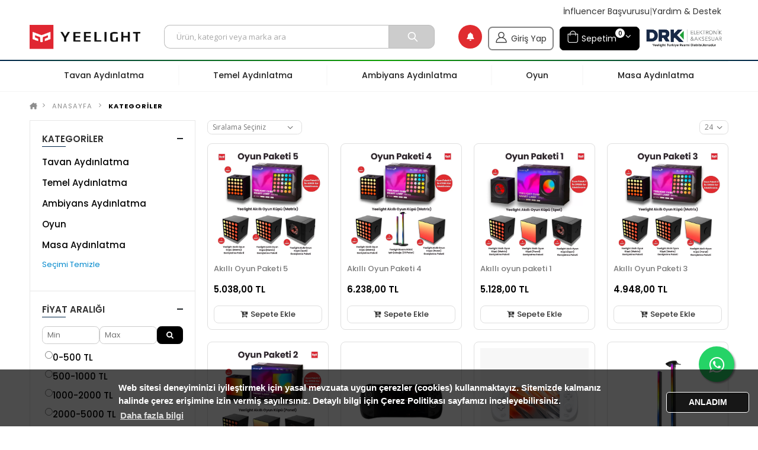

--- FILE ---
content_type: text/html; Charset=UTF-8;charset=UTF-8
request_url: https://yeelight.com.tr/urunler/kategori/?cat=0Q5Y663YZ6&s=1&s=3&s=1
body_size: 56761
content:


<!DOCTYPE html>
<html lang="tr">

<head>
    <meta charset="utf-8">
    <meta http-equiv="X-UA-Compatible" content="IE=edge">
    <meta name="viewport" content="width=device-width, initial-scale=1, shrink-to-fit=no">
    <meta http-equiv="Content-type" content="text/html; charset=utf-8"/>
    <meta name="publisher" content="Yeelight Yeni Nesil Akıllı Aydınlatma Sistemleri">
    <title>Yeelight Yeni Nesil Akıllı Aydınlatma Sistemleri</title>
    <meta name="robots" content="index, follow">
    <meta name="author" content="Yeelight Yeni Nesil Akıllı Aydınlatma Sistemleri">
    <meta name="twitter:card" content="gallery">
    <meta name="google" content="notranslate"/>
    <!-- Meta Keywords - Description - Canonical Etiketleri -->
            <meta name="description" content="Yeelight, dünyadaki 200 ülke ve bölgeden kullanıcılar tarafından tercih edilen akıllı aydınlatmada dünyanın lider markasıdır. ">
    
    <meta property="og:title" content="Yeelight Yeni Nesil Akıllı Aydınlatma Sistemleri">
            <meta property="og:description" content="">
    
    <meta property="og:image" content="https://yeelight.com.tr/urunler/kategori/?cat=0Q5Y663YZ6&s=1&s=3&s=1">
    <meta name="theme-color" content="#4285f4">

    <link rel="canonical" href="https://yeelight.com.tr/urunler/kategori/?cat=0Q5Y663YZ6&s=1&s=3&s=1">
    <link rel="icon" type="image/x-icon" href="https://oss.narbulut.com/bucket-21045-ktcl/cdn/yeelightturkiye/media/images/logo/original/67063c99b292d.ico">
    <link rel="stylesheet" href="https://unpkg.com/zuck.js/dist/zuck.css"/>
    <link rel="stylesheet" href="https://unpkg.com/zuck.js/dist/skins/snapgram.css"/>
    <link rel="stylesheet"
          href="https://cdnjs.cloudflare.com/ajax/libs/zuck.js/1.0.0/zuck.min.css"
          integrity="sha512-RUBFvH8cCsOjwdTH5ewetvV1oNbv9jMo5cbErf9E1A3J7DrBtOjahv5pG303/mWf3aJmtvR+maxarX4an5U1Eg=="
          crossorigin="anonymous"
          referrerpolicy="no-referrer"
    />
    <link
            rel="stylesheet"
            href="https://cdnjs.cloudflare.com/ajax/libs/zuck.js/1.0.0/skins/snapgram.min.css"
            integrity="sha512-Apb5NoI+R21pEfsny1aEU5gdLeHHhlmfelRjZNkKyP/NOyaJwrqAtd0HHJO2I/FpEDT14gxDFOGBIaX+auV9ig=="
            crossorigin="anonymous"
            referrerpolicy="no-referrer"
    />

    <script type="text/javascript">
        WebFontConfig = {
            google: {
                families: ['Open+Sans:300,400,600,700,800', 'Poppins:300,400,500,600,700,800']
            }
        };
        (function (d) {
            var wf = d.createElement('script'),
                s = d.scripts[0];
            wf.src = 'https://yeelight.com.tr/templates/demo_5_php/' + 'assets/js/webfont.js';
            wf.async = true;
            s.parentNode.insertBefore(wf, s);
        })(document);
    </script>
    <script src="https://yeelight.com.tr/templates/demo_5_php/assets/js/jquery.min.js"></script>
    <link rel="stylesheet" href="https://yeelight.com.tr/templates/demo_5_php/assets/css/bootstrap.min.css">
    <link rel="stylesheet" href="https://yeelight.com.tr/templates/demo_5_php/assets/css/style.min.css?v=1769026834">
    <link rel="stylesheet" type="text/css"
          href="https://yeelight.com.tr/templates/demo_5_php/assets/vendor/fontawesome-free/css/all.min.css">
    <link rel="stylesheet" type="text/css" media="all" href="https://yeelight.com.tr/templates/demo_5_php/assets/css/cerez.css"/>
    <link rel="stylesheet" href="https://maxcdn.bootstrapcdn.com/font-awesome/4.5.0/css/font-awesome.min.css">
    <link rel="preconnect" href="https://fonts.googleapis.com">
    <link rel="preconnect" href="https://fonts.gstatic.com" crossorigin>
    <link href="https://fonts.googleapis.com/css2?family=Montserrat:wght@500&display=swap" rel="stylesheet">
    <link rel="stylesheet" href="https://cdnjs.cloudflare.com/ajax/libs/slick-carousel/1.8.1/slick.css"
          integrity="sha512-wR4oNhLBHf7smjy0K4oqzdWumd+r5/+6QO/vDda76MW5iug4PT7v86FoEkySIJft3XA0Ae6axhIvHrqwm793Nw=="
          crossorigin="anonymous" referrerpolicy="no-referrer"/>
    <link rel="stylesheet" href="https://cdnjs.cloudflare.com/ajax/libs/font-awesome/6.4.2/css/all.min.css"
          integrity="sha512-z3gLpd7yknf1YoNbCzqRKc4qyor8gaKU1qmn+CShxbuBusANI9QpRohGBreCFkKxLhei6S9CQXFEbbKuqLg0DA=="
          crossorigin="anonymous" referrerpolicy="no-referrer"/>
    <link href='https://unpkg.com/boxicons@2.1.4/css/boxicons.min.css' rel='stylesheet'>
    <link rel="stylesheet" href="https://cdn.jsdelivr.net/npm/swiper@11/swiper-bundle.min.css"/>
    <link rel="stylesheet" href="https://cdn.jsdelivr.net/npm/@fancyapps/ui@5.0/dist/fancybox/fancybox.css"/>
    <style>
        .btn {
            padding: 0.85rem 4.2rem;
        }

        .ic i {
            font-size: 2.1rem;
        }

        .dropdownmenu-wrapper .icon-angle-left {
            font-size: 3rem;
        }

        .dropdownmenu-wrapper .icon-angle-right {
            font-size: 3rem;
            margin-left: 20rem;
        }

        .cart-dropdown .product {
            border-bottom: none;
        }

        .tooltip-bottom {
            position: relative;
            display: inline-block;
        }

        .tooltip-bottom .tooltiptext {
            visibility: hidden;
            width: 120px;
            background-color: black;
            color: #fff;
            text-align: center;
            border-radius: 6px;
            padding: 5px 0;
            position: absolute;
            z-index: 1;
            top: 90%;
            left: 50%;
            margin-left: -60px;
        }

        .tooltip-bottom .tooltiptext::after {
            content: "";
            position: absolute;
            bottom: 100%;
            left: 50%;
            margin-left: -5px;
            border-width: 5px;
            border-style: solid;
            border-color: transparent transparent black transparent;
        }

        .tooltip-bottom:hover .tooltiptext {
            visibility: visible;
        }

        .dropdown-cart-header {
            border-bottom: none;
            line-height: 30px;
            font-size: 1.2rem;
            font-weight: 600;
            text-transform: capitalize;
        }

        .main-nav .menu > li > a {
            border-top: unset;
        }

        .close-top-banner {
            cursor: pointer;
            position: absolute;
            top: 0;
            right: 0;
            border: none;
            background-color: #fff;
            outline: none;
            border-radius: 0 0 0 5rem;
            font-size: 2rem;
            line-height: 11.45px;
            padding: .75rem .75rem 1.5rem 1.5rem;
        }

        .cart-dropdown .dropdown-menu:before {
            all: unset;
        }

        .close-top-banner:hover {
            background-color: #ff5b5b;
        }

        .custom-menu {
            z-index: 99999;
            position: absolute;
            left: 0;
            right: 0;
            top: 100%;
            display: none;
            background-color: white;
        }

        .two-column {
            text-align: start;
            display: grid;
            gap: .5rem 5rem;
            grid-template-columns: 1fr 1fr;
        }

        .two-column > a {
            padding: .5rem;
            border-bottom: 1px solid rgba(102, 102, 102, .50);
            color: rgba(102, 102, 102, .85);
        }

        .two-column > a:hover {
            color: #2e2e2e;
        }

        .main-nav > ul > li {
            flex-grow: 1;
            border-bottom: 2px solid transparent;
            text-align: center;
        }

        .main-nav > ul > li a {
            position: relative;
        }

        .main-nav > ul > li:hover {
            border-bottom: 2px solid #0d9f00;
        }

        .main-nav > ul > li:hover .custom-menu {
            display: block;
        }

        .main-nav > ul > li:not(:last-child) > a::after {
            position: absolute;
            top: 15%;
            bottom: 15%;
            right: -1px;
            content: "";
            background: #fafafa;
            width: 2px;
        }

        #notification-offcanvas {
            top: 0;
            bottom: 0;
            right: 0;
            width: 400px;
            transform: translateX(100%);
            z-index: 999999;
            transition: 300ms
        }

        #notification-offcanvas.show {
            transform: none;
        }

        .notification-title {
            font-size: 14px;
            font-weight: 600;
            color: black;
        }

        .notification-text {
            font-size: 12px;
            color: #2e2e2e;
        }

        .notification-icon {
            /*width: 50px;*/
            height: 50px;
            aspect-ratio: 1;
            display: flex;
            align-items: center;
            justify-content: center;
            background-color: #0d9f00;
            border-radius: 50%;
            font-size: 20px;
            color: white;
        }

        /*#search:focus + ul {*/
        /*    display: flex;*/
        /*}*/

        /*#search + ul {*/
        /*    display: none;*/
        /*}*/

        .w-54 {
            width: 54%;
            margin-left: 19%;
        }

        .top-banner-image-container > button {
            display: none;
        }

        .top-banner-image-container:hover > button {
            display: block;
        }

        .custom-mobile-logo {
            background: #e02b2f;
            border-radius: 50%;
            padding: 0.5rem;
            aspect-ratio: 1;
            width: 35px;
            align-items: center;
            justify-content: center;
            color: white;

        }

        .custom-mobile-logo i {
            font-size: 20px;
        }

        @media (max-width: 992px) {
            .top-banner {
                display: none;
            }

            .w-54 {
                width: 100%;
            }

        }
    </style>

    <script
            src="https://cdnjs.cloudflare.com/ajax/libs/zuck.js/1.0.0/zuck.min.js"
            integrity="sha512-RiL8XLkxeSm8SOoUcbS9QZmNda/8YmK/4mQhbA8XooMst2SqLQ8rnb3bqVcHUKEB+xbLEIx3w+bnFJzEHf1FNA=="
            crossorigin="anonymous"
            referrerpolicy="no-referrer"
    ></script>
    <style>
        #stories .story .info,
        #zuck-modal-content .info,
        #zuck-modal-content .item-preview,
        #zuck-modal-content .time {
            display: none !important;
        }
    </style>

        <script src="https://www.google.com/recaptcha/api.js"></script>

</head>

<body>

<script async src="https://www.googletagmanager.com/gtag/js?id=AW-16458446473">

</script>
<script>
    window.dataLayer = window.dataLayer || [];

    function gtag() {
        dataLayer.push(arguments);
    }

    gtag('js', new Date());

    gtag('config', 'AW-16458446473');
</script>
<!-- Event snippet for satın alma conversion page -->
<script>
    gtag('event', 'conversion', {
        'send_to': 'AW-16458446473/0HhcCO-IkJ4ZEInt_6c9',
        'transaction_id': ''
    });
</script>

<!-- Event snippet for satın alma conversion page In your html page, add the snippet and call gtag_report_conversion when someone clicks on the chosen link or button. -->
<script>
    function gtag_report_conversion(url) {
        var callback = function () {
            if (typeof (url) != 'undefined') {
                window.location = url;
            }
        };
        gtag('event', 'conversion', {
            'send_to': 'AW-16458446473/0HhcCO-IkJ4ZEInt_6c9',
            'transaction_id': '',
            'event_callback': callback
        });
        return false;
    }
</script>
<div class="page-wrapper">
        <header class="header">
        <div class="container">
            <div class="d-flex justify-content-end py-3 d-none" style="gap:16px;width: 99%">
                <a href="https://yeelight.com.tr/influencer">İnfluencer Başvurusu</a> |
                <!--                <a href="--><!--">Kurumsal</a>-->
                <a href="https://yeelight.com.tr/iletisim">Yardım & Destek</a>
            </div>
        </div>
        <div class="header-middle pb-4 pt-0">
            <div class="container">
                <div class="header-left col-lg-2 w-auto pl-0">
                    <button class="mobile-menu-toggler text-primary mr-2" type="button">
                        <i class="icon-menu"></i>
                    </button>
                    <a href="https://yeelight.com.tr/" class="logo">
                        <img class="d-lg-block" style="height: auto; width:194px;"
                             src="https://oss.narbulut.com/bucket-21045-ktcl/cdn/yeelightturkiye/media/images/logo/original/695b5b2b9b587.png"
                             alt="Yeelight Yeni Nesil Akıllı Aydınlatma Sistemleri">
                    </a>
                </div>

                <div class="header-right w-lg-max ">

                    <div
                            class="d-none d-md-block header-icon header-icon header-search header-search-inline header-search-category w-lg-max text-right">
                        <a href="#" class="search-toggle" role="button"><i class="icon-search-3"></i></a>
                        <form action="https://yeelight.com.tr/products/category/" method="get">
                            <div class="header-search-wrapper px-5" style="border:none">
                                <input type="text" id="search" class="form-control bg-white" name="q"
                                       placeholder="Ürün, kategori veya marka ara"
                                       style="border-radius:1rem 0 0 1rem;border:1px solid #bbb;border-right:none"
                                       autocomplete="off"/>

                                <ul class="item  shadow flex-column bg-white d-none p-4 mx-5" id="item-container"
                                    class="list-group"
                                    style="gap:1rem;position: absolute;z-index: 99999;top: 100%;height: auto;left:0;right:0;">
                                </ul>
                                                                <button class="btn icon-search-3 p-0 px-5 text-white" type="submit"
                                        style="border-radius:0 1rem 1rem 0;border:1px solid #bbb;background:#ccc"></button>
                            </div>
                        </form>
                    </div>
                    <!-- End .header-search -->
                    <div class="d-none d-lg-block" style="margin-right:1rem">
                        <button style="background:#e02b2f;border: none;  width:40px;height:40px;cursor:pointer"
                                onclick="toggleOffcanvas()"
                                class="rounded-circle text-white d-flex align-items-center justify-content-center">
                            <i class="fa-solid fa-bell"></i>
                        </button>
                    </div>
                    <div class="custom-mobile-logo search-icon d-flex d-md-none mr-2">
                        <i class='bx bx-search-alt-2'></i>
                    </div>
                                            <div class="dropdown cart-dropdown d-none d-md-block">
                            <a title="Giriş Yap" href="javascript:;" class="header-icon ic"
                               style="border: 2px solid #33333399; padding:0.8rem 1rem;border-radius: .75rem;"><i
                                        class="icon-user-2"> </i> Giriş Yap</a>
                            <div class="dropdown-menu" style="right:unset;left:0;width:200px">
                                <div style="border-radius: 1rem; " class="dropdownmenu-wrapper  d-flex flex-column">
                                    <a title="Giriş Yap" href="https://yeelight.com.tr/user/login"
                                       class="dropdown-cart-header"><i style="width: 2rem" class="fa fa-sign-in"></i>
                                        Giriş Yap
                                    </a>
                                                                            <a title="Adreslerim" href="https://yeelight.com.tr/user/ship-address"
                                           class="dropdown-cart-header"><i style="width: 2rem"
                                                                           class="fas fa-address-card"></i>
                                            Adreslerim
                                        </a>

                                        <a title="Siparişlerim" href="https://yeelight.com.tr/user/order"
                                           class="dropdown-cart-header"><i style="width: 2rem"
                                                                           class="fas fa-box-open"></i>
                                            Siparişlerim
                                        </a>

                                        <a title="İadelerim" href="https://yeelight.com.tr/user/iade"
                                           class="dropdown-cart-header"><i style="width: 2rem"
                                                                           class="fas fa-arrow-left"></i>
                                            İadelerim
                                        </a>

                                        <a title="Duyuru Tercihlerim"
                                           href="https://yeelight.com.tr/user/duyurutercihlerim"
                                           class="dropdown-cart-header"><i style="width: 2rem"
                                                                           class="fas fa-bell"></i>
                                            Duyuru Tercihlerim
                                        </a>

                                        <a title="Yorumlarım" href="https://yeelight.com.tr/user/comment"
                                           class="dropdown-cart-header"><i style="width: 2rem"
                                                                           class="fas fa-comments"></i>
                                            Yorumlarım
                                        </a>
                                        <a title="Beğendiklerim" href="https://yeelight.com.tr/user/favorite"
                                           class="dropdown-cart-header"><i style="width: 2rem" class="fa fa-heart"></i>
                                            Beğendiklerim
                                        </a>
                                    
                                    <a title="Havale Bildirimleri" href="https://yeelight.com.tr/user/havale"
                                       class="dropdown-cart-header"><i
                                                style="width: 2rem" class="fas fa-exchange-alt"></i>
                                        Havale Bildirimleri
                                    </a>

                                    <a title="Sipariş Takibi" href="https://yeelight.com.tr/user/order_track"
                                       class="dropdown-cart-header"><i
                                                style="width: 2rem" class="fa fa-truck"></i>
                                        Sipariş Takibi
                                    </a>
                                </div>
                            </div>
                        </div>
                                        <div class="custom-mobile-logo user-icon d-flex d-md-none">
                        <i class="bx bx-user"></i>
                    </div>

                    <div class="dropdown cart-dropdown d-none d-lg-block">
                        <a title="Sepetim" href="https://yeelight.com.tr/order/cart"
                           style="background:#000;border: 2px solid #000; padding:0.8rem 1rem;border-radius: .75rem;"
                           class="dropdown-toggle dropdown-arrow ic basket_trigger text-white">
                            <i class="icon-shopping-cart"></i>
                            Sepetim
                            <span class="cart-count badge-circle" style="top:0;left:unset;right:25px;">
                                    0                                </span>
                        </a>
                        <div class="dropdown-menu SP">
                        </div>
                    </div>

                    <div class="dropdown cart-dropdown d-none d-lg-block">
                        <img src="https://yeelight.com.tr/images/logo/drk-distrubutor.png"
                             style="margin: 0;padding:0;" width="150" height="40"
                             alt="Drk Distribütör">
                    </div>
                </div>
            </div>
        </div>

        <style>
            .menu .megamenu {
                width: 400px;
            }

            .col-lg-4 {
                -ms-flex: 0 0 33.333333%;
                flex: 0 0 36.333333%;
            }

            .menu .megamenu img {
                width: 300px;
                height: 100%;
                object-fit: cover;
            }

            .main-nav li a span {
                font-size: 14px;
                font-weight: 500;
                color: #222;
            }
        </style>
        <div style="background: rgb(0,37,74);
background: linear-gradient(90deg, rgba(0,37,74,1) 0%, rgba(13,159,0,1) 50%, rgba(0,37,74,1) 100%);height:2px;"
             class="w-100"></div>
        <div class="header-bottom  d-none d-lg-block" data-sticky-options="{
                'moveTo': '.container',
                'changes': [
                    {
                        'item': '.lg',
                        'removeClass': 'd-none'
                    },
                    {
                        'item': '.header-icon:not(.header-search)',
                        'removeClass': 'pb-md-1'
                    },
                    {
                        'item': '.header-search',
                        'removeClass': 'header-search-inline w-lg-max ml-3 pl-1 pr-xl-5 mr-xl-4',
                        'addClass': 'header-search-popup ml-auto'
                    },
                    {
                        'item': '.main-nav li.float-right',
                        'addClass': 'd-none'
                    }
                ]
            }">
            <div class="container">
                <nav class="main-nav w-100">
                    <ul class=" d-flex justify-content-center my-0">
                                                        <li>
                                    <a title="Tavan Aydınlatma" class="px-3 py-4 d-block"
                                       href="https://yeelight.com.tr/products/category/tavan-aydinlatma/"><span>Tavan Aydınlatma</span></a>

                                    
                                </li>
                                                                <li>
                                    <a title="Temel Aydınlatma" class="px-3 py-4 d-block"
                                       href="https://yeelight.com.tr/products/category/temel-aydinlatma/"><span>Temel Aydınlatma</span></a>

                                    
                                </li>
                                                                <li>
                                    <a title="Ambiyans Aydınlatma" class="px-3 py-4 d-block"
                                       href="https://yeelight.com.tr/products/category/ambiyans-aydinlatma/"><span>Ambiyans Aydınlatma</span></a>

                                    
                                </li>
                                                                <li>
                                    <a title="Oyun" class="px-3 py-4 d-block"
                                       href="https://yeelight.com.tr/products/category/oyun/"><span>Oyun</span></a>

                                    
                                </li>
                                                                <li>
                                    <a title="Masa Aydınlatma" class="px-3 py-4 d-block"
                                       href="https://yeelight.com.tr/products/category/masa-aydinlatma/"><span>Masa Aydınlatma</span></a>

                                    
                                </li>
                                

                    </ul>
                </nav>

                <a href="https://yeelight.com.tr/" class="lg d-none">
                    <img style="margin-bottom: 0!important;"
                         src="https://oss.narbulut.com/bucket-21045-ktcl/cdn/yeelightturkiye/media/images/logo/original/695b5b2b9b587.png"
                         alt="Yeelight Yeni Nesil Akıllı Aydınlatma Sistemleri">
                </a>

            </div>
        </div>
    </header>
    <div id="notification-offcanvas" class="position-fixed bg-white">
        <div class="d-flex flex-column">
            <div class="d-flex justify-content-between align-items-center p-4 " style="font-size:20px;color:black">
                <div style="font-weight:600">
                    Bildirimler
                </div>
                <div onclick="toggleOffcanvas()" style="cursor:pointer">
                    <i class="fa-solid fa-xmark"></i>
                </div>
            </div>


                                    <div class="p-4 d-flex flex-colum " style="gap:1rem">
                            <div class="p-2 border rounded d-flex align-items-center" style="gap:1rem">
                                <div class="notification-icon">
                                    <i class="fa-solid fa-bell"></i>
                                </div>
                                <div>
                                    <div class="notification-title">
                                         Hediye Çekiniz Tanımlandı.                                    </div>
                                    <div class="notification-text">
                                         tarihine kadar kullanabileceğiniz hediye çekinizi kullanmak için lütfen web sitemizi ziyaret ediniz.                                    </div>
                                </div>
                            </div>
                        </div>
                                            <div class="p-4 d-flex flex-colum " style="gap:1rem">
                            <div class="p-2 border rounded d-flex align-items-center" style="gap:1rem">
                                <div class="notification-icon">
                                    <i class="fa-solid fa-bell"></i>
                                </div>
                                <div>
                                    <div class="notification-title">
                                         Hediye Çekiniz Tanımlandı.                                    </div>
                                    <div class="notification-text">
                                         tarihine kadar kullanabileceğiniz hediye çekinizi kullanmak için lütfen web sitemizi ziyaret ediniz.                                    </div>
                                </div>
                            </div>
                        </div>
                                            <div class="p-4 d-flex flex-colum " style="gap:1rem">
                            <div class="p-2 border rounded d-flex align-items-center" style="gap:1rem">
                                <div class="notification-icon">
                                    <i class="fa-solid fa-bell"></i>
                                </div>
                                <div>
                                    <div class="notification-title">
                                         Hediye Çekiniz Tanımlandı.                                    </div>
                                    <div class="notification-text">
                                         tarihine kadar kullanabileceğiniz hediye çekinizi kullanmak için lütfen web sitemizi ziyaret ediniz.                                    </div>
                                </div>
                            </div>
                        </div>
                                            <div class="p-4 d-flex flex-colum " style="gap:1rem">
                            <div class="p-2 border rounded d-flex align-items-center" style="gap:1rem">
                                <div class="notification-icon">
                                    <i class="fa-solid fa-bell"></i>
                                </div>
                                <div>
                                    <div class="notification-title">
                                         Hediye Çekiniz Tanımlandı.                                    </div>
                                    <div class="notification-text">
                                         tarihine kadar kullanabileceğiniz hediye çekinizi kullanmak için lütfen web sitemizi ziyaret ediniz.                                    </div>
                                </div>
                            </div>
                        </div>
                                            <div class="p-4 d-flex flex-colum " style="gap:1rem">
                            <div class="p-2 border rounded d-flex align-items-center" style="gap:1rem">
                                <div class="notification-icon">
                                    <i class="fa-solid fa-bell"></i>
                                </div>
                                <div>
                                    <div class="notification-title">
                                         Hediye Çekiniz Tanımlandı.                                    </div>
                                    <div class="notification-text">
                                         tarihine kadar kullanabileceğiniz hediye çekinizi kullanmak için lütfen web sitemizi ziyaret ediniz.                                    </div>
                                </div>
                            </div>
                        </div>
                                            <div class="p-4 d-flex flex-colum " style="gap:1rem">
                            <div class="p-2 border rounded d-flex align-items-center" style="gap:1rem">
                                <div class="notification-icon">
                                    <i class="fa-solid fa-bell"></i>
                                </div>
                                <div>
                                    <div class="notification-title">
                                         Hediye Çekiniz Tanımlandı.                                    </div>
                                    <div class="notification-text">
                                         tarihine kadar kullanabileceğiniz hediye çekinizi kullanmak için lütfen web sitemizi ziyaret ediniz.                                    </div>
                                </div>
                            </div>
                        </div>
                                            <div class="p-4 d-flex flex-colum " style="gap:1rem">
                            <div class="p-2 border rounded d-flex align-items-center" style="gap:1rem">
                                <div class="notification-icon">
                                    <i class="fa-solid fa-bell"></i>
                                </div>
                                <div>
                                    <div class="notification-title">
                                         Hediye Çekiniz Tanımlandı.                                    </div>
                                    <div class="notification-text">
                                         tarihine kadar kullanabileceğiniz hediye çekinizi kullanmak için lütfen web sitemizi ziyaret ediniz.                                    </div>
                                </div>
                            </div>
                        </div>
                                            <div class="p-4 d-flex flex-colum " style="gap:1rem">
                            <div class="p-2 border rounded d-flex align-items-center" style="gap:1rem">
                                <div class="notification-icon">
                                    <i class="fa-solid fa-bell"></i>
                                </div>
                                <div>
                                    <div class="notification-title">
                                         Hediye Çekiniz Tanımlandı.                                    </div>
                                    <div class="notification-text">
                                         tarihine kadar kullanabileceğiniz hediye çekinizi kullanmak için lütfen web sitemizi ziyaret ediniz.                                    </div>
                                </div>
                            </div>
                        </div>
                    
        </div>
    </div>
</div>
</div>

<script>
    const toggleOffcanvas = () => {
        document.querySelector("#notification-offcanvas").classList.toggle("show")
        document.querySelector("#notification-offcanvas").classList.toggle("shadow")
    }

    $(document).ready(function () {
        search_func();

        function search_func(value) {
            $.ajax({
                // var adres = location.protocol + '//' + location.host;
                type: "POST",
                url: adres + 'ajax/system.php',
                data: {
                    'search_keyword': value
                },
                dataType: "text",
                success: function (response) {
                    if (response.trim() == "") {

                        document.getElementById("item-container").classList.add("d-none")
                    } else {
                        document.getElementById("item-container").classList.remove("d-none")
                        const overlay = document.createElement('div')
                        overlay.id = "search_overlay"
                        overlay.style.position = "fixed";
                        overlay.style.top = 0;
                        overlay.style.right = 0;
                        overlay.style.bottom = 0;
                        overlay.style.left = 0;
                        overlay.style.zIndex = "100";
                        overlay.addEventListener("click", () => {
                            document.getElementById("item-container").classList.add("d-none")
                            document.querySelector("body").removeChild(overlay)
                        })
                        if (document.getElementById("search_overlay") == null) {
                            document.querySelector("body").appendChild(overlay)
                        }

                    }
                    $("#item-container").html(response);
                }
            });
        }


        $("#search").keyup(function () {
            var search = $(this).val();
            if (search != "" && search.length > 1) {
                search_func(search);
            } else {
                search_func();
            }
        });

        $("#search").on("click", function () {
            var search = $(this).val();
            if (search != "" && search.length > 1) {
                search_func(search);
            } else {
                search_func();
            }
        });

        document.querySelector(".close-top-banner").addEventListener("click", () => {
            document.querySelector(".top-banner").remove()
        })
    });

    window.addEventListener("DOMContentLoaded", function () {
        const container = document.getElementById("content-area");
        if (!container) return;

        // Gereksiz ama içi olan etiketleri çıkartıp, sadece içeriği sakla
        const unwrapTags = ['span', 'font', 'style'];
        unwrapTags.forEach(tag => {
            container.querySelectorAll(tag).forEach(el => {
                const parent = el.parentNode;
                while (el.firstChild) {
                    parent.insertBefore(el.firstChild, el);
                }
                parent.removeChild(el);
            });
        });

        // Bütün içerik elemanlarında style, class, id gibi öznitelikleri temizle
        container.querySelectorAll("*").forEach(el => {
            el.removeAttribute("style");
            el.removeAttribute("class");
            el.removeAttribute("id");
        });
    });

</script>
<style>
    .price-filter-input {
        width: 50%;
        border-radius: 0.75rem;
        border: 1px solid #ccc;
        padding: 0.5rem 0.75rem;
    }

    .price-filter-btn {
        background-color: #000;
        border: 1px solid #000;
        border-radius: 0.75rem;
        padding: 0px 1.5rem;
        color: white;
        cursor: pointer;
    }

    .price-filter-btn:hover {
        background-color: white;
        color: #e02b2f;
    }

    .price-filter-label {
        display: flex;
        gap: 1rem;
        cursor: pointer;
        font-weight: 500;
        padding: 0.25rem .5rem;
        border-radius: 0.5rem;
    }

    .price-filter-label:hover {
        background-color: #dfdfdf;
    }

    .clear-brands {
        margin-top: 1rem;
    }

    .clear-brands:hover {
        text-decoration: underline;
    }

    /**/
    .cat-list li a {
        font-weight: 500;
        font-size: 1.5rem;
        color: #000;
    }
</style>
<main class="main">
    <div class="container">

        <nav aria-label="breadcrumb" class="breadcrumb-nav">
            <ol class="breadcrumb">
                <li class="breadcrumb-item"><a href="https://yeelight.com.tr/"><i class="icon-home"></i></a></li>
                <li class="breadcrumb-item"><a href="https://yeelight.com.tr/">Anasayfa</a></li>
                <li class="breadcrumb-item active"><a href="https://yeelight.com.tr/"
                                                      style="font-weight:700;color:black">KATEGORİLER</a></li>
            </ol>
        </nav>

        <div class="row">
            <div class="col-lg-9 main-content">

                <nav class="toolbox">
                    <div class="toolbox-left">
                        <div class="toolbox-item toolbox-sort">
                            <div class="select-custom">
                                <select style="border-radius: .75rem;cursor:pointer" name="orderby" id="orderby"
                                        class="form-control">
                                    <option value="" selected>Sıralama Seçiniz
                                    </option>
                                    <option  value="1">Fiyata Göre (Artan)
                                    </option>
                                    <option  value="2">Fiyata Göre (Azalan)
                                    </option>
                                    <option  value="3">Ürün Adına Göre (A-Z)
                                    </option>
                                    <option  value="4">Ürün Adına Göre (Z-A)
                                    </option>
                                </select>
                            </div>
                        </div>
                    </div>

                    <div class="toolbox-right">
                        <div class="toolbox-item toolbox-show">
                            <div class="select-custom">
                                <select style="border-radius: .75rem;cursor:pointer" name="count" id="count"
                                        class="form-control">
                                    <option selected value="24">24
                                    </option>
                                    <option  value="36">36
                                    </option>
                                    <option  value="48">48
                                    </option>
                                </select>
                            </div>
                        </div>
                    </div>
                </nav>

                <div class="row">
                                                <div class="col-6 col-sm-4 col-md-3 mb-2">
                                <div class="custom-product-card">
                                                                        <figure style="position: relative; display: inline-block;">
                                        <a title="Akıllı Oyun Paketi 5"
                                           href="https://yeelight.com.tr/akilli-oyun-paketi-5">
                                            <img alt="Akıllı Oyun Paketi 5"
                                                 src="https://oss.narbulut.com/bucket-21045-ktcl/cdn/yeelightturkiye/media/images/product/original/68b81c0861031.webp"
                                                 style="display: block;">
                                                                                    </a>

                                        <div class="custom-label-group" style="width: 8rem">
                                        </div>
                                    </figure>
                                    <div class="custom-product-details">
                                        <h2 class="custom-product-title">
                                            <a href="https://yeelight.com.tr/akilli-oyun-paketi-5">Akıllı Oyun Paketi 5</a>
                                        </h2>
                                        

                                        <div class="custom-price-box">
                                                                                            <span class="custom-product-price">
                                                5.038,00 TL                                            </span>

                                                                                    </div>
                                        <div class="custom-product-action d-flex">
                                                                                                <a href="javascript:void(0)"
                                                       class="d-none d-lg-block btn-icon-wish custom-wishlist"
                                                       title="Favori Ürün"
                                                       onclick="wishlistAdd('jo41NzPR3E')"><i
                                                                class="icon-heart"></i></a>
                                                
                                                <button class="btn-icon btn-add-cart"
                                                        onclick=" addCart('jo41NzPR3E') ">
                                                    <i class="fa fa-cart-plus mr-1" aria-hidden="true"></i> Sepete Ekle
                                                </button>

                                            
                                        </div>
                                    </div>
                                </div>
                            </div>
                                                    <div class="col-6 col-sm-4 col-md-3 mb-2">
                                <div class="custom-product-card">
                                                                        <figure style="position: relative; display: inline-block;">
                                        <a title="Akıllı Oyun Paketi 4"
                                           href="https://yeelight.com.tr/akilli-oyun-paketi-4">
                                            <img alt="Akıllı Oyun Paketi 4"
                                                 src="https://oss.narbulut.com/bucket-21045-ktcl/cdn/yeelightturkiye/media/images/product/original/68b8012f617a6.webp"
                                                 style="display: block;">
                                                                                    </a>

                                        <div class="custom-label-group" style="width: 8rem">
                                        </div>
                                    </figure>
                                    <div class="custom-product-details">
                                        <h2 class="custom-product-title">
                                            <a href="https://yeelight.com.tr/akilli-oyun-paketi-4">Akıllı Oyun Paketi 4</a>
                                        </h2>
                                        

                                        <div class="custom-price-box">
                                                                                            <span class="custom-product-price">
                                                6.238,00 TL                                            </span>

                                                                                    </div>
                                        <div class="custom-product-action d-flex">
                                                                                                <a href="javascript:void(0)"
                                                       class="d-none d-lg-block btn-icon-wish custom-wishlist"
                                                       title="Favori Ürün"
                                                       onclick="wishlistAdd('Dm4rm0VLdp')"><i
                                                                class="icon-heart"></i></a>
                                                
                                                <button class="btn-icon btn-add-cart"
                                                        onclick=" addCart('Dm4rm0VLdp') ">
                                                    <i class="fa fa-cart-plus mr-1" aria-hidden="true"></i> Sepete Ekle
                                                </button>

                                            
                                        </div>
                                    </div>
                                </div>
                            </div>
                                                    <div class="col-6 col-sm-4 col-md-3 mb-2">
                                <div class="custom-product-card">
                                                                        <figure style="position: relative; display: inline-block;">
                                        <a title="Akıllı oyun paketi 1"
                                           href="https://yeelight.com.tr/akilli-oyun-paketi-1">
                                            <img alt="Akıllı oyun paketi 1"
                                                 src="https://oss.narbulut.com/bucket-21045-ktcl/cdn/yeelightturkiye/media/images/product/original/68b81d5669da2.webp"
                                                 style="display: block;">
                                                                                    </a>

                                        <div class="custom-label-group" style="width: 8rem">
                                        </div>
                                    </figure>
                                    <div class="custom-product-details">
                                        <h2 class="custom-product-title">
                                            <a href="https://yeelight.com.tr/akilli-oyun-paketi-1">Akıllı oyun paketi 1</a>
                                        </h2>
                                        

                                        <div class="custom-price-box">
                                                                                            <span class="custom-product-price">
                                                5.128,00 TL                                            </span>

                                                                                    </div>
                                        <div class="custom-product-action d-flex">
                                                                                                <a href="javascript:void(0)"
                                                       class="d-none d-lg-block btn-icon-wish custom-wishlist"
                                                       title="Favori Ürün"
                                                       onclick="wishlistAdd('2b43QDGYov')"><i
                                                                class="icon-heart"></i></a>
                                                
                                                <button class="btn-icon btn-add-cart"
                                                        onclick=" addCart('2b43QDGYov') ">
                                                    <i class="fa fa-cart-plus mr-1" aria-hidden="true"></i> Sepete Ekle
                                                </button>

                                            
                                        </div>
                                    </div>
                                </div>
                            </div>
                                                    <div class="col-6 col-sm-4 col-md-3 mb-2">
                                <div class="custom-product-card">
                                                                        <figure style="position: relative; display: inline-block;">
                                        <a title="Akıllı Oyun Paketi 3"
                                           href="https://yeelight.com.tr/akilli-oyun-paketi-3">
                                            <img alt="Akıllı Oyun Paketi 3"
                                                 src="https://oss.narbulut.com/bucket-21045-ktcl/cdn/yeelightturkiye/media/images/product/original/68b81a6152941.webp"
                                                 style="display: block;">
                                                                                    </a>

                                        <div class="custom-label-group" style="width: 8rem">
                                        </div>
                                    </figure>
                                    <div class="custom-product-details">
                                        <h2 class="custom-product-title">
                                            <a href="https://yeelight.com.tr/akilli-oyun-paketi-3">Akıllı Oyun Paketi 3</a>
                                        </h2>
                                        

                                        <div class="custom-price-box">
                                                                                            <span class="custom-product-price">
                                                4.948,00 TL                                            </span>

                                                                                    </div>
                                        <div class="custom-product-action d-flex">
                                                                                                <a href="javascript:void(0)"
                                                       class="d-none d-lg-block btn-icon-wish custom-wishlist"
                                                       title="Favori Ürün"
                                                       onclick="wishlistAdd('21Yg1y74lg')"><i
                                                                class="icon-heart"></i></a>
                                                
                                                <button class="btn-icon btn-add-cart"
                                                        onclick=" addCart('21Yg1y74lg') ">
                                                    <i class="fa fa-cart-plus mr-1" aria-hidden="true"></i> Sepete Ekle
                                                </button>

                                            
                                        </div>
                                    </div>
                                </div>
                            </div>
                                                    <div class="col-6 col-sm-4 col-md-3 mb-2">
                                <div class="custom-product-card">
                                                                        <figure style="position: relative; display: inline-block;">
                                        <a title="Akıllı Oyun Paketi 2"
                                           href="https://yeelight.com.tr/akilli-oyun-paketi-2">
                                            <img alt="Akıllı Oyun Paketi 2"
                                                 src="https://oss.narbulut.com/bucket-21045-ktcl/cdn/yeelightturkiye/media/images/product/original/68b80a856ba12.webp"
                                                 style="display: block;">
                                                                                    </a>

                                        <div class="custom-label-group" style="width: 8rem">
                                        </div>
                                    </figure>
                                    <div class="custom-product-details">
                                        <h2 class="custom-product-title">
                                            <a href="https://yeelight.com.tr/akilli-oyun-paketi-2">Akıllı Oyun Paketi 2</a>
                                        </h2>
                                        

                                        <div class="custom-price-box">
                                                                                            <span class="custom-product-price">
                                                5.038,00 TL                                            </span>

                                                                                    </div>
                                        <div class="custom-product-action d-flex">
                                                                                                <a href="javascript:void(0)"
                                                       class="d-none d-lg-block btn-icon-wish custom-wishlist"
                                                       title="Favori Ürün"
                                                       onclick="wishlistAdd('XVYPxVwYBM')"><i
                                                                class="icon-heart"></i></a>
                                                
                                                <button class="btn-icon btn-add-cart"
                                                        onclick=" addCart('XVYPxVwYBM') ">
                                                    <i class="fa fa-cart-plus mr-1" aria-hidden="true"></i> Sepete Ekle
                                                </button>

                                            
                                        </div>
                                    </div>
                                </div>
                            </div>
                                                    <div class="col-6 col-sm-4 col-md-3 mb-2">
                                <div class="custom-product-card">
                                                                        <figure style="position: relative; display: inline-block;">
                                        <a title="Ayaneo Geek 6800U 16G+512G (800P)"
                                           href="https://yeelight.com.tr/ayaneo-geek-6800u-16g-512g-800p">
                                            <img alt="Ayaneo Geek 6800U 16G+512G (800P)"
                                                 src="https://oss.narbulut.com/bucket-21045-ktcl/cdn/yeelightturkiye/media/images/product/original/6853b8e30ce44.jpg"
                                                 style="display: block;">
                                                                                    </a>

                                        <div class="custom-label-group" style="width: 8rem">
                                        </div>
                                    </figure>
                                    <div class="custom-product-details">
                                        <h2 class="custom-product-title">
                                            <a href="https://yeelight.com.tr/ayaneo-geek-6800u-16g-512g-800p">Ayaneo Geek 6800U 16G+512G (800P)</a>
                                        </h2>
                                        

                                        <div class="custom-price-box">
                                                                                            <span class="custom-product-price">
                                                24.999,00 TL                                            </span>

                                                                                    </div>
                                        <div class="custom-product-action d-flex">
                                                                                                <a href="javascript:void(0)"
                                                       class="d-none d-lg-block btn-icon-wish custom-wishlist"
                                                       title="Favori Ürün"
                                                       onclick="wishlistAdd('3GYzOBQLgo')"><i
                                                                class="icon-heart"></i></a>
                                                
                                                <button class="btn-icon btn-add-cart"
                                                        onclick=" addCart('3GYzOBQLgo') ">
                                                    <i class="fa fa-cart-plus mr-1" aria-hidden="true"></i> Sepete Ekle
                                                </button>

                                            
                                        </div>
                                    </div>
                                </div>
                            </div>
                                                    <div class="col-6 col-sm-4 col-md-3 mb-2">
                                <div class="custom-product-card">
                                                                        <figure style="position: relative; display: inline-block;">
                                        <a title="Ayaneo 2 6800U 16G+1T (1200P）Beyaz"
                                           href="https://yeelight.com.tr/ayaneo-2-6800u-16g-1t-1200p-beyaz">
                                            <img alt="Ayaneo 2 6800U 16G+1T (1200P）Beyaz"
                                                 src="https://oss.narbulut.com/bucket-21045-ktcl/cdn/yeelightturkiye/media/images/product/original/6853b8349889c.jpeg"
                                                 style="display: block;">
                                                                                    </a>

                                        <div class="custom-label-group" style="width: 8rem">
                                        </div>
                                    </figure>
                                    <div class="custom-product-details">
                                        <h2 class="custom-product-title">
                                            <a href="https://yeelight.com.tr/ayaneo-2-6800u-16g-1t-1200p-beyaz">Ayaneo 2 6800U 16G+1T (1200P）Beyaz</a>
                                        </h2>
                                        

                                        <div class="custom-price-box">
                                                                                            <span class="custom-product-price">
                                                29.999,00 TL                                            </span>

                                                                                    </div>
                                        <div class="custom-product-action d-flex">
                                                                                                <a href="javascript:void(0)"
                                                       class="d-none d-lg-block btn-icon-wish custom-wishlist"
                                                       title="Favori Ürün"
                                                       onclick="wishlistAdd('GM4aKeZYkj')"><i
                                                                class="icon-heart"></i></a>
                                                
                                                <button class="btn-icon btn-add-cart"
                                                        onclick=" addCart('GM4aKeZYkj') ">
                                                    <i class="fa fa-cart-plus mr-1" aria-hidden="true"></i> Sepete Ekle
                                                </button>

                                            
                                        </div>
                                    </div>
                                </div>
                            </div>
                                                    <div class="col-6 col-sm-4 col-md-3 mb-2">
                                <div class="custom-product-card">
                                                                        <figure style="position: relative; display: inline-block;">
                                        <a title="Yeelight Beam RGBIC Işık Çubuğu (2 li Paket)"
                                           href="https://yeelight.com.tr/yeelight-beam-rgbic-isik-cubugu-2-li-paket">
                                            <img alt="Yeelight Beam RGBIC Işık Çubuğu (2 li Paket)"
                                                 src="https://oss.narbulut.com/bucket-21045-ktcl/cdn/yeelightturkiye/media/images/product/original/yeelight-beam-rgbic-isik-cubugu-2-li-paket-3216-344b41.webp"
                                                 style="display: block;">
                                                                                    </a>

                                        <div class="custom-label-group" style="width: 8rem">
                                        </div>
                                    </figure>
                                    <div class="custom-product-details">
                                        <h2 class="custom-product-title">
                                            <a href="https://yeelight.com.tr/yeelight-beam-rgbic-isik-cubugu-2-li-paket">Yeelight Beam RGBIC Işık Çubuğu (2 li Paket)</a>
                                        </h2>
                                        

                                        <div class="custom-price-box">
                                                                                            <del class="custom-old-price">
                                                    4.099,00 TL
                                                </del>
                                                <span class="custom-product-price">
                                                 2.139,00 TL
                                            </span>
                                                                                    </div>
                                        <div class="custom-product-action d-flex">
                                                                                                <a href="javascript:void(0)"
                                                       class="d-none d-lg-block btn-icon-wish custom-wishlist"
                                                       title="Favori Ürün"
                                                       onclick="wishlistAdd('AdLeq8QL6v')"><i
                                                                class="icon-heart"></i></a>
                                                
                                                <button class="btn-icon btn-add-cart"
                                                        onclick=" addCart('AdLeq8QL6v') ">
                                                    <i class="fa fa-cart-plus mr-1" aria-hidden="true"></i> Sepete Ekle
                                                </button>

                                            
                                        </div>
                                    </div>
                                </div>
                            </div>
                                                    <div class="col-6 col-sm-4 col-md-3 mb-2">
                                <div class="custom-product-card">
                                                                        <figure style="position: relative; display: inline-block;">
                                        <a title="Yeelight Hareket Sensörlü Dolap Lambası (40cm) Silver"
                                           href="https://yeelight.com.tr/yeelight-hareket-sensorlu-dolap-lambasi-40cm-silver">
                                            <img alt="Yeelight Hareket Sensörlü Dolap Lambası (40cm) Silver"
                                                 src="https://oss.narbulut.com/bucket-21045-ktcl/cdn/yeelightturkiye/media/images/product/original/yeelight-hareket-sensorlu-dolap-lambasi-40cm-silver-3213-49972b.webp"
                                                 style="display: block;">
                                                                                    </a>

                                        <div class="custom-label-group" style="width: 8rem">
                                        </div>
                                    </figure>
                                    <div class="custom-product-details">
                                        <h2 class="custom-product-title">
                                            <a href="https://yeelight.com.tr/yeelight-hareket-sensorlu-dolap-lambasi-40cm-silver">Yeelight Hareket Sensörlü Dolap Lambası (40cm) Silver</a>
                                        </h2>
                                        

                                        <div class="custom-price-box">
                                                                                            <span class="custom-product-price">
                                                                                            </span>

                                                                                    </div>
                                        <div class="custom-product-action d-flex">
                                                                                            <a href="https://yeelight.com.tr/yeelight-hareket-sensorlu-dolap-lambasi-40cm-silver"
                                                   class="btn-icon btn-add-cart" style="text-align:center;">
                                                    Gelince Haber Ver
                                                </a>
                                                
                                        </div>
                                    </div>
                                </div>
                            </div>
                                                    <div class="col-6 col-sm-4 col-md-3 mb-2">
                                <div class="custom-product-card">
                                                                        <figure style="position: relative; display: inline-block;">
                                        <a title="Yeelight Akıllı Oyun Küpü (Matrix) Genişletme Paketi"
                                           href="https://yeelight.com.tr/yeelight-akilli-oyun-kupu-matrix-genisletme-paketi">
                                            <img alt="Yeelight Akıllı Oyun Küpü (Matrix) Genişletme Paketi"
                                                 src="https://oss.narbulut.com/bucket-21045-ktcl/cdn/yeelightturkiye/media/images/product/original/yeelight-akilli-oyun-kupu-matrix-genisletme-paketi-3212-6d0f34.webp"
                                                 style="display: block;">
                                                                                    </a>

                                        <div class="custom-label-group" style="width: 8rem">
                                        </div>
                                    </figure>
                                    <div class="custom-product-details">
                                        <h2 class="custom-product-title">
                                            <a href="https://yeelight.com.tr/yeelight-akilli-oyun-kupu-matrix-genisletme-paketi">Yeelight Akıllı Oyun Küpü (Matrix) Genişletme Paketi</a>
                                        </h2>
                                        

                                        <div class="custom-price-box">
                                                                                            <del class="custom-old-price">
                                                    1.949,00 TL
                                                </del>
                                                <span class="custom-product-price">
                                                 1.099,00 TL
                                            </span>
                                                                                    </div>
                                        <div class="custom-product-action d-flex">
                                                                                                <a href="javascript:void(0)"
                                                       class="d-none d-lg-block btn-icon-wish custom-wishlist"
                                                       title="Favori Ürün"
                                                       onclick="wishlistAdd('Mq4BGp0Rn6')"><i
                                                                class="icon-heart"></i></a>
                                                
                                                <button class="btn-icon btn-add-cart"
                                                        onclick=" addCart('Mq4BGp0Rn6') ">
                                                    <i class="fa fa-cart-plus mr-1" aria-hidden="true"></i> Sepete Ekle
                                                </button>

                                            
                                        </div>
                                    </div>
                                </div>
                            </div>
                                                    <div class="col-6 col-sm-4 col-md-3 mb-2">
                                <div class="custom-product-card">
                                                                        <figure style="position: relative; display: inline-block;">
                                        <a title="Yeelight Akıllı Oyun Küpü (Panel) Genişletme Paketi"
                                           href="https://yeelight.com.tr/yeelight-akilli-oyun-kupu-panel-genisletme-paketi">
                                            <img alt="Yeelight Akıllı Oyun Küpü (Panel) Genişletme Paketi"
                                                 src="https://oss.narbulut.com/bucket-21045-ktcl/cdn/yeelightturkiye/media/images/product/original/yeelight-akilli-oyun-kupu-panel-genisletme-paketi-3211-796aaf.webp"
                                                 style="display: block;">
                                                                                    </a>

                                        <div class="custom-label-group" style="width: 8rem">
                                        </div>
                                    </figure>
                                    <div class="custom-product-details">
                                        <h2 class="custom-product-title">
                                            <a href="https://yeelight.com.tr/yeelight-akilli-oyun-kupu-panel-genisletme-paketi">Yeelight Akıllı Oyun Küpü (Panel) Genişletme Paketi</a>
                                        </h2>
                                        

                                        <div class="custom-price-box">
                                                                                            <del class="custom-old-price">
                                                    1.949,00 TL
                                                </del>
                                                <span class="custom-product-price">
                                                 1.099,00 TL
                                            </span>
                                                                                    </div>
                                        <div class="custom-product-action d-flex">
                                                                                                <a href="javascript:void(0)"
                                                       class="d-none d-lg-block btn-icon-wish custom-wishlist"
                                                       title="Favori Ürün"
                                                       onclick="wishlistAdd('OKL2J3pL6z')"><i
                                                                class="icon-heart"></i></a>
                                                
                                                <button class="btn-icon btn-add-cart"
                                                        onclick=" addCart('OKL2J3pL6z') ">
                                                    <i class="fa fa-cart-plus mr-1" aria-hidden="true"></i> Sepete Ekle
                                                </button>

                                            
                                        </div>
                                    </div>
                                </div>
                            </div>
                                                    <div class="col-6 col-sm-4 col-md-3 mb-2">
                                <div class="custom-product-card">
                                                                        <figure style="position: relative; display: inline-block;">
                                        <a title="Yeelight Akıllı Oyun Küpü (Spot) (Genişletme Paketi)"
                                           href="https://yeelight.com.tr/yeelight-akilli-oyun-kupu-spot-genisletme-paketi">
                                            <img alt="Yeelight Akıllı Oyun Küpü (Spot) (Genişletme Paketi)"
                                                 src="https://oss.narbulut.com/bucket-21045-ktcl/cdn/yeelightturkiye/media/images/product/original/yeelight-akilli-oyun-kupu-spot-genisletme-paketi-3210-9826be.webp"
                                                 style="display: block;">
                                                                                    </a>

                                        <div class="custom-label-group" style="width: 8rem">
                                        </div>
                                    </figure>
                                    <div class="custom-product-details">
                                        <h2 class="custom-product-title">
                                            <a href="https://yeelight.com.tr/yeelight-akilli-oyun-kupu-spot-genisletme-paketi">Yeelight Akıllı Oyun Küpü (Spot) (Genişletme Paketi)</a>
                                        </h2>
                                        

                                        <div class="custom-price-box">
                                                                                            <del class="custom-old-price">
                                                    2.099,00 TL
                                                </del>
                                                <span class="custom-product-price">
                                                 1.179,00 TL
                                            </span>
                                                                                    </div>
                                        <div class="custom-product-action d-flex">
                                                                                                <a href="javascript:void(0)"
                                                       class="d-none d-lg-block btn-icon-wish custom-wishlist"
                                                       title="Favori Ürün"
                                                       onclick="wishlistAdd('2BLW6NAYlj')"><i
                                                                class="icon-heart"></i></a>
                                                
                                                <button class="btn-icon btn-add-cart"
                                                        onclick=" addCart('2BLW6NAYlj') ">
                                                    <i class="fa fa-cart-plus mr-1" aria-hidden="true"></i> Sepete Ekle
                                                </button>

                                            
                                        </div>
                                    </div>
                                </div>
                            </div>
                                        </div>

                <nav class="toolbox toolbox-pagination">
                            <ul class="pagination pagination-lg ml-auto">
            <li class="page-item">
                <a class="page-link" href="https://yeelight.com.tr/urunler/kategori/?cat=0Q5Y663YZ6&s=1&s=3&s=1">&laquo;</a>
            </li>
                                <li class="page-item active">
                                                    <a class="page-link"
                               href="https://yeelight.com.tr/urunler/kategori/?cat=0Q5Y663YZ6&s=1&s=3&s=1&s=1">1</a>
                                                </li>
                                        <li>
                                                    <a class="page-link"
                               href="https://yeelight.com.tr/urunler/kategori/?cat=0Q5Y663YZ6&s=1&s=3&s=1&s=2">2</a>
                                                </li>
                                        <li>
                                                    <a class="page-link"
                               href="https://yeelight.com.tr/urunler/kategori/?cat=0Q5Y663YZ6&s=1&s=3&s=1&s=3">3</a>
                                                </li>
                                <li class="page-item">
                                    <a class="page-link" href="https://yeelight.com.tr/urunler/kategori/?cat=0Q5Y663YZ6&s=1&s=3&s=1&s=5">&raquo;</a>
                                </li>
        </ul>
                        </nav>
            </div>

            <div class="sidebar-overlay"></div>
            <div class="sidebar-toggle"><i class="fas fa-sliders-h"></i></div>

            <aside class="sidebar-shop col-lg-3 order-lg-first mobile-sidebar">
                <div class="sidebar-wrapper">

                                            <div class="widget">
                            <h3 class="widget-title">
                                <a data-toggle="collapse" href="#widget-body-2" role="button" aria-expanded="true"
                                   aria-controls="widget-body-2">KATEGORİLER</a>
                            </h3>

                            <div class="collapse show" id="widget-body-2">
                                <div class="widget-body">

                                    <ul class="cat-list">

                                                                                    <li><a  href="https://yeelight.com.tr/products/category/tavan-aydinlatma/">Tavan Aydınlatma</a>
                                            </li>
                                                                                    <li><a  href="https://yeelight.com.tr/products/category/temel-aydinlatma/">Temel Aydınlatma</a>
                                            </li>
                                                                                    <li><a  href="https://yeelight.com.tr/products/category/ambiyans-aydinlatma/">Ambiyans Aydınlatma</a>
                                            </li>
                                                                                    <li><a  href="https://yeelight.com.tr/products/category/oyun/">Oyun</a>
                                            </li>
                                                                                    <li><a  href="https://yeelight.com.tr/products/category/masa-aydinlatma/">Masa Aydınlatma</a>
                                            </li>
                                        
                                                                                    <a href="javascript:;" onclick="clearCats()" class="clear-cats">Seçimi
                                                Temizle</a>
                                            
                                    </ul>
                                </div>
                            </div>
                        </div>
                    
                    
                    <div class="widget">
                        <h3 class="widget-title">
                            <a data-toggle="collapse" href="#widget-body-4" role="button" aria-expanded="true"
                               aria-controls="widget-body-2">Fiyat Aralığı</a>
                        </h3>

                        <div class="collapse show" id="widget-body-4">
                            <div class="widget-body">
                                <div class="d-flex" style="gap: 1rem;">
                                    <input type="text" class="price-filter-input" id="price-filter-min"
                                           placeholder="Min" value="">
                                    <input type="text" class="price-filter-input" id="price-filter-max"
                                           placeholder="Max" value="">
                                    <button type="button" class="price-filter-btn"><i class="fa fa-search"
                                                                                      aria-hidden="true"></i></button>
                                </div>
                                <div class="mt-1">
                                    <label for="price-0-500" class="price-filter-label">
                                        <input                                                 type="radio"
                                                name="price-filter"
                                                value="0"
                                                id="price-0-500" class="price-filter-label">
                                        <div>0-500 TL</div>
                                    </label>
                                    <label for="price-500-1000" class="price-filter-label">
                                        <input                                                 type="radio" name="price-filter" value="1" id="price-500-1000"
                                                class="price-filter-label">
                                        <div>500-1000 TL</div>
                                    </label>
                                    <label for="price-1000-2000" class="price-filter-label">
                                        <input                                                 type="radio" name="price-filter" value="2" id="price-1000-2000"
                                                class="price-filter-label">
                                        <div>1000-2000 TL</div>
                                    </label>
                                    <label for="price-2000-5000" class="price-filter-label">
                                        <input                                                 type="radio" name="price-filter" value="3" id="price-2000-5000"
                                                class="price-filter-label">
                                        <div>2000-5000 TL</div>
                                    </label>
                                    <label for="price-5000" class="price-filter-label">
                                        <input                                                 type="radio" name="price-filter" value="4" id="price-5000"
                                                class="price-filter-label">
                                        <div>5000+ TL</div>
                                    </label>

                                                                    </div>
                            </div>
                        </div>
                    </div>


                    
                </div>
            </aside>
        </div>
    </div>

    <div class="mb-3"></div>
</main>


<script>
    let prices = [{
        min: 0,
        max: 500
    }, {
        min: 500,
        max: 1000
    }, {
        min: 1000,
        max: 2000
    }, {
        min: 2000,
        max: 5000
    }, {
        min: 5000,
        max: ""
    }]
    let radioButtons = document.querySelectorAll('[name="price-filter"]')
    let minInput = document.getElementById("price-filter-min")
    let maxInput = document.getElementById("price-filter-max")
    let priceFilterButton = document.querySelector(".price-filter-btn")
    radioButtons.forEach((btn) => {
        btn.addEventListener("click", () => {
            minInput.value = prices[btn.value].min
            maxInput.value = prices[btn.value].max
        })
    })
    priceFilterButton.addEventListener("click", () => {
        filterByPrice()
    })
    const filterByPrice = () => {
        const urlParams = new URLSearchParams(window.location.search);
        urlParams.set("price", minInput.value + "-" + maxInput.value)
        window.location.search = urlParams.toString()
    }
    const changeBrandParam = (e) => {

        const urlParams = new URLSearchParams(window.location.search);
        let brands = urlParams.get('brand') ?? "";
        let selected = e.target.id
        let index = -1;
        let brandsArray = brands == "" ? [] : brands.split(",")
        brandsArray.forEach((brand, i) => {
            if (brand == selected) {
                index = i;
                return
            }
        })
        if (index != -1) {
            brandsArray.splice(index, 1)
        } else {
            brandsArray.push(selected)

        }
        if (brandsArray.length == 0) {
            urlParams.delete("brand")
        } else {
            urlParams.set("brand", brandsArray.join(","))
        }
        window.location.search = urlParams.toString()
    }
    /***Marka Listesi Temizleme***/
    const clearBrands = () => {
        const urlParams = new URLSearchParams(window.location.search);
        if (urlParams.has("brand")) {
            urlParams.delete("brand")
        }
        window.location.search = urlParams.toString()
    }

    /***Kategori Listesi Temizleme***/

    const route2Value = '?cat=0Q5Y663YZ6&s=1&s=3&s=1';
    const route3Value = '';


    /***kategori seçimlerinin silinmesi***/
    const clearCats = () => {
        const pathname = window.location.pathname.split('/');

        if (!route3Value) {
            const filteredPathname = pathname.filter(segment => segment !== route2Value);
            const newUrl = filteredPathname.join('/');
            const finalUrl = newUrl.endsWith('/') ? newUrl : newUrl + '/';
            window.location.href = finalUrl;
        } else {
            const filteredPathname = pathname.filter(segment => segment !== route2Value && segment !== route3Value);
            const newUrl = filteredPathname.join('/');
            const finalUrl = newUrl.endsWith('/') ? newUrl : newUrl + '/';
            window.location.href = finalUrl;
        }
    };


    /***Alt Kategori içeriklerinin Temizleme***/
    const clearCatsSub = () => {
        const pathname = window.location.pathname.split('/');

        const filteredPathname = pathname.filter(segment => segment !== route3Value);

        const newUrl = filteredPathname.join('/');

        const finalUrl = newUrl.endsWith('/') ? newUrl : newUrl + '/';

        window.location.href = finalUrl;
    };

    /***Price Listesi Temizleme***/
    function clearPrice() {
        var currentURL = new URL(window.location.href);

        currentURL.searchParams.delete('price');
        document.querySelectorAll('input[name="price-filter"]').forEach(function (el) {
            el.checked = false;
        });
        window.location.href = currentURL.href;
    }

    /***Price Listesi Temizleme Son !!!***/

</script>

<!--Site hızlandırma için gerekli olan kodlama-->
<script>
    document.addEventListener('DOMContentLoaded', function () {
        initCategoryLazyLoading();
        initCategoryImageLazyLoading();
    });

    function initCategoryLazyLoading() {
        if ('IntersectionObserver' in window) {
            const imageObserver = new IntersectionObserver((entries, observer) => {
                entries.forEach(entry => {
                    if (entry.isIntersecting) {
                        const img = entry.target;
                        if (img.dataset.src) {
                            img.src = img.dataset.src;
                            img.classList.remove('lazy-load');
                            img.classList.add('loaded');
                            imageObserver.unobserve(img);
                        }
                    }
                });
            }, {
                rootMargin: '100px 0px', // Kategori sayfası için daha fazla margin
                threshold: 0.01
            });

            // Tüm lazy load görsellerini observe et
            document.querySelectorAll('.lazy-load').forEach(img => {
                imageObserver.observe(img);
            });
        }
    }

    function initCategoryImageLazyLoading() {
        // Kategori sayfasına özel lazy loading işlemleri

        // Ürün kartları için lazy loading
        const productCards = document.querySelectorAll('.custom-product-card img[data-src]');
        productCards.forEach(img => {
            img.classList.add('lazy-load');
        });

        // Sayfalama ile yeni ürünler yüklendiğinde çalışacak
        const productContainer = document.querySelector('.row');
        if (productContainer) {
            // Pagination değişikliklerini izle
            observePaginationChanges();
        }
    }

    function observePaginationChanges() {
        // Sayfalama linklerini izle
        const paginationLinks = document.querySelectorAll('.toolbox-pagination a');
        paginationLinks.forEach(link => {
            link.addEventListener('click', function() {
                // Yeni sayfa yüklenince lazy loading'i yeniden başlat
                setTimeout(() => {
                    initCategoryLazyLoading();
                }, 500);
            });
        });
    }

    // Filter değişikliklerinde lazy loading'i yeniden başlat
    function reinitializeLazyLoading() {
        setTimeout(() => {
            initCategoryLazyLoading();
        }, 300);
    }
</script>
<div style="background: rgb(0,37,74);
background: linear-gradient(90deg, rgba(0,37,74,1) 0%, rgba(13,159,0,1) 50%, rgba(0,37,74,1) 100%);
height:2px;" class="w-100"></div>

<footer style="background-color: #f5f5f5;" class="footer pt-5 pb-3 mb-md-0 mb-6">
    <div class="container">
        <div class="row">
            <!-- Kurumsal -->
            <div class="col-lg-3 col-md-6 col-12 mb-4">
                <h5 class="widget-title text-dark">Kurumsal</h5>
                <ul class="list-unstyled">
                    <li><a title="Kurumsal" href="https://yeelight.com.tr/kurumsal">Kurumsal</a>
                    </li>
                    <li><a title="Teslimat & İade Bilgileri"
                           href="https://yeelight.com.tr/teslimat-ve-iade-bilgileri">Teslimat & İade
                            Bilgileri</a></li>
                    <li><a title="Mesafeli Satış Sözleşmesi"
                           href="https://yeelight.com.tr/mesafeli-satis-sozlesmesi">Mesafeli Satış
                            Sözleşmesi</a>
                    </li>
                    <li><a title="Gizlilik Politikası"
                           href="https://yeelight.com.tr/gizlilik-politikasi">Gizlilik Politikası</a>
                    </li>
                    <li><a title="Çerez Politikası"
                           href="https://yeelight.com.tr/cerez-politikasi">Çerez
                            Politikası</a>
                    </li>
                </ul>
            </div>

            <!-- Yardım & Destek -->
            <div class="col-lg-3 col-md-6 col-12 mb-4">
                <h5 class="widget-title text-dark">Destek</h5>
                <ul class="list-unstyled">
                    <li><a title="Yardım & Destek" href="https://yeelight.com.tr/iletisim">Yardım &
                            Destek</a></li>
                    <li><a title="Üyelik Sözleşmesi"
                           href="https://yeelight.com.tr/uyelik-sozlesmesi">Üyelik Sözleşmesi</a>
                    </li>
                    <li><a title="Sıkça Sorulan Sorular"
                           href="https://yeelight.com.tr/sikca-sorulan-sorular">Sıkça Sorulan
                            Sorular</a></li>
                    <li><a title="Kolay İade" href="https://yeelight.com.tr/kolay-iade">Kolay
                            İade</a></li>
                    <!--                                        <li><a title="Blog" href="-->
                    <!--pages/blogs">Blog</a></li>-->
                </ul>
            </div>

            <!-- Hesabım -->
            <div class="col-lg-3 col-md-6 col-12 mb-4">
                <h5 class="widget-title text-dark">Hesabım</h5>
                <ul class="links link-parts  mb-0">
                    <div class="link-part ">
                        <li><a title="Hesabım" href="https://yeelight.com.tr/user/my-account">Hesabım</a>
                        </li>
                        <li><a title="Siparişlerim"
                               href="https://yeelight.com.tr/user/order">Siparişlerim</a></li>
                        <li><a title="Favorilerim"
                               href="https://yeelight.com.tr/user/favorite">Favorilerim</a></li>
                    </div>
                </ul>
            </div>

            <!-- Bülten Aboneliği -->
            <div class="col-lg-3 col-md-6 col-12 mb-4">
                <h5 class="widget-title text-dark">Bültene Abone Ol</h5>
                <p>Etkinlikler, Satışlar ve Teklifler hakkında en son bilgileri alın. Bülten için bugün kaydolun.</p>
                <form id="bulten_form" class="d-flex mb-0 w-100 mt-1">
                    <input type="hidden" name="bulten_form" value="1">
                    <input type="hidden" name="token_post" value="">
                    <input style="border-radius: unset; border-top-left-radius: 1rem;
                        border-bottom-left-radius: 1rem;border: 1px solid rgb(119, 119, 119)"
                           type="email" name="email" class="form-control bg-white mb-0" id="login-email"
                           placeholder="Email Adresi" required>
                    <input style="border-radius: unset;background-color: #000;border:none; border-top-right-radius: 1rem;
                        border-bottom-right-radius: 1rem; padding: 0.75rem 1.2rem;" type="submit" onclick="_BultenSend()"
                           class="btn btn-primary shadow-none" value="GÖNDER">
                </form>
            </div>
        </div>

        <!-- Footer alt bölümü -->
        <div class="d-flex justify-content-between align-items-start flex-wrap border-top ">
            <div>
                <p class="footer-copyright pr-4 mb-0">&copy; yeelight.com.tr - Tüm Hakları Saklıdır.</p>
            </div>
            <div class="d-flex justify-content-between">
                <div>
                    <img src="https://yeelight.com.tr/images/footer/future_odemeyontemleri.png" alt="Odeme Yontemleri Logo" style="width: 300px; height: 50px;">
                </div>
                <div style="margin-top: 0.3rem;">
                    <div id="ETBIS">
<!--                        <div id="7857406734878216"><a-->
<!--                                    href="https://etbis.eticaret.gov.tr/sitedogrulama/7857406734878216"-->
<!--                                    target="_blank"><img style='width:50px; height:50px'-->
<!--                                                         src="data:image/jpeg;base64, [base64]/39fn9HnL3dM57ztp7r7X22vusZAgtwb/97W8BzJo1K6y33nqN8rt3757ke9x0002Nyh144IFpbgjnnntuo3zPt99+Oyn3ySefhNatWydpV155ZZIGdt111yRt//33T1NCOO+88wragCeeeGKauxyffvppWGWVVRqVFb/3ve+lJUO44IILkrQ111wzTJw4MU1tjFGjRoVvfOMbSdnf/e53aWppzJ8/P2yyySZJneOPPz5NDeGnP/1p/l5WkC8ZE8Qym8yWEoRDDjkkzQ3hN7/5TaN8z27duiXlhg0blk+74oorkjSw9dZbJ2kIhBAThJ/97Gdp7nLMnDmzxQVh9uzZeUG47rrr0tTy2GyzzZI6X4ogbLPNNuG0005rEn/4wx/mG6xUEHgYTz75ZMIbbrgh39baa6+dlNt+++3z+d///vcbtcPLVZ0BAwYkbU6ePDmcccYZSRoPWPV/9atfJWk333xzUg5IEHghJ5xwQpJP71Qd8c9//nN+lNl5553z11xnnXWStHKCQO/PtvmXv/wl3+YRRxzRKD9GnquuGRMErnnKKafk768SnnzyyWGNNdZI6hsLBeGXv/xleonKUVVVpcYqFoShQ4fm06699tokDey2224F5YvxrLPOSmvEcdttt+XLMrxnIUFYa621wtKlS5O0l19+OV8nRgRW2GOPPZK0YoIwadKkJO2pp54qaKMlGBOErbbaKk1pGjbffHO1WygI9Kim4t1331VjZQXh/fffT/[base64]/9dL5sKcZerkdMEBoaGvLX+eMf/5i0w4s65phjkrTvfOc7+ToxMh2pfteuXZP6jz/+eD6Nl0E5hn2ms2ybN954Y8FvqIRHH310vr5YThBeeuml/D3F+MorryTlKhaEffbZR4Wi5MGCmCCgZGn+YT4S9t5773zZGMePH5+WXDF4QWAaAr17986nPfLII0kaWH311fPplZK5HwwaNCiaH2PPnj2TOk1Bly5dGrVz1FFHpblxQfDTYox/+MMfknIVCwI9WekxDhkyJCkXE4Q5c+aE3XffPelFnTt3TtIAQkGaNGCIgkgapC3mdKYOYerUqUma55QpU9LckChm2XymG7X5n//8J0l7/vnn89d88MEHk7rc54YbbpikMberTjn++9//Ttp88cUX822WI8/G32Mx+s4gi4kpjPmca//6179Oc+OCgDLqr5vlXXfdlZT7UgQBoITBZcuWpSkh+TdpgwcPzusIV199db4syiLm2sEHH5zWCOH8889P0jxPP/30NDckmnc2Hz+C2vzud7+bpElThzFB+PnPf56vU44oi9k2y5Gy/h6L0SugEgRG19GjRyfX9s/zayEIpeBtfoY/YYcddkjSOnbsmKaE5AWprOiVRcpm871DaeONN26Ujy4ifPOb30zSzjzzzDSlPHbZZZdGbbYUO3TokF4lJNaR0mO+ia+VIKBLoJzBkSNHJmkM99jtEKVIwFanHe9ZfOGFF/JlxWuuuSbfJiMKaSiiGmW8IOALIP+kk07K3+dxxx2X1MW3gJZPGoqd2hQffvjh8Nlnn6UtLUc5xVLEH+LvO8uDDjqoUR10M+HVV19Nyl111VWJ7yWLL0UQGJ6VHmOlgoBipvw33ngjTY1jp512Ssp5d3AMCIfa/PDDD5M0HpQEwXsWhaYodmL79u1XSBBOPfXUtEYc999/f6M6KNSVIiYICH62Tc8777wzKVexINArlR4j8zwoJwjeqYLiVgr0IMrtt99+aUoczz33XKM2MWeVdtlllyVpHn369MnnV0r8GjGgd8TKZ4nXshRiL837JsohJgh/+tOfGrXpyTVBxYLw8ccfh/79+xclDYGYIOBQYWphvsPjpjpYDaQV4z//+c+knEw+Dxw/hx56aFIO7VnX/Pa3v52kHX744aFfv35J/XHjxqW1QrKYRL6EDDJ16J5ilN6x2mqrJS9G9yfKNEa5zdZlhJIPxQvCxRdf3Kgdbz2ht1Cf0U75CHwpxAQBr2b2njxxxYOSgtCpU6ekUFPge5oEAT8CD5E05mYhNid6soJYDDipStn8KH0xaNXO8+9//3uaG4cecDkWG8aloHpBKKdzoUCDurq6fNodd9yRpBWD7rO5LmYniIWCcOSRRzaSoHLEFFN9CYL3LHqHkhaofE/zL0pOKsw6tY9iCdAB1l9//aTcuuuum+817dq1S9IYxmVaoWGrPg+Lcn5EkPlIeR485bwQYpJSzt+n773oMqRh0eg66mmMXLJEvCDwbElbddVVo23W1tYm5XzH+utf/5qkoafU19cn1xkxYkSSBiQIXA+Hme6lEuLgkulsLBSEFWWlgoCvXvj973+fry9BeO+99/JpDzzwQJLmBcG3+eMf/zhJ84KANaD60mX8A/Z+BK14YkkIEgSvI/[base64]/thzrFAIvMpu/osRRVAo/+clPknJ+avCCEKMEoSngJWTbwWv5ZePzzz8vLggMX96/nqVVTsrxf6VJ0osJwltvvZUvK7BAlPW3s4yrcgTLKF3ttGrVqqB8luT762ZJj1X7MUrvYLTBzCINQchex681lBOE2PNEENSWpigskWy5pjDmAPPvKEYbcYoLAqFPDI3FKO21V69e+bR//OMfSVoxQUCJohxeSwkSpmZ2BQ7Xqtpk7iWNaUfhWqzTZ+t4MsRmr+2J4qX2Y5SfgBeEMJDGkJ29jl99LCcI6DXZ6+ABVVvyqmKpZMs1hT4kT8DiiJUV7TcWFwTMG7KKceDAgUk5ernSvGdRyk2MvNBS6NGjR74svRcwT26wwQZJWqcy/o5y3rXmMBZo6pVFWTfFEPPU4mwTtt1220b5zSF6UhaYirGyjjlB4GVmibaPJl2MilDCDlcaDhDq0qOJCvblPX/xi1+EN998s9E1FeKFkKks6cCbj4woqiM/g4cPTGkpYgrqmiIWje6TqSOb70kQrcqKvuMgFNn8cnR+gDx57romIzPASxyr75gTBEOjBrWY0xRIsWPuXLRoUZraGLiAs9eDpULQvCB4vv7662mJ5fgiBCFG4hIEXnSsjPivf/0rLdlyYDk+di0Rn0QlyCuLhkaNvPPOO2mxykH0DHVZtZMOEAO9OHs9KPu8GDQ1ePplbKFcuFZLMRbFXIxENbU08FPEriXGrLQY8oKg+Hk0dDVSqSAwT+Lpg5rn0A9wv5Immx3gICEN75iu44lzSG1lyXSi9QtPCUKxfQ0K2cabqTQtsbN2gZKn9Czx/JWKQooJAveIgptti5C97G969tln09ohibHI5pcj90fbLC2j2HJ9hnpdc9q0aUnbuM9j9cVTTz21UFn0sf24eSsBc5HqxOhdtywvx8qsCNXT8MwpzccjaMn4Bz/4QZqyPAQMQUAJLQY8emozRr/[base64]/hIw3LTPYmMRqpDMDBtZlioLPqNoNrWVYzyI3j4YMvmEDMHIBBK84tOMdArfRswJgie+PuzYLNKthyjUSl89NFH+bKK/CkHFGLV8Ta/9Cu/WZcpjjTuQyOwB++LfAJMBARS7Yt+tZd1nGy+MScIUhr8A8IuVnqM2nvA2r+UE248VjbLYsqilqE/+OCDfFq5dYGY5lxOELwCK2BqZe8TBS/2AgRGRZXVfM0ISZQRz4PfkQUjDGY2dVhQ07NjuiLtwgsvzKdp2Z5RlResdFGdFS8uHYY0PIu6JxFdRHV+9KMfJXWYRtHfyG+kLDYHbGylCVgu8kfgYci37ql1/pYUhFjoeUwQWgoomNKVWLMoBYZx3ZOmWnwpSmsOf/vb3ybteMQCd5luiHMAefMx+auZ8O5LhtdK4DfBeirc3QdnyMVcDFop9PS7q1hBzOb7ZfAvAgpV82F6MXhXuJacK3AHlyR7VrPw2/1ElEbFdpYUBG2C9UEgHvj7yef/2rTJnEeaJytsAj2VNL8J1pPAFfLPPvvsfJsxJxORy2pf3kYePm5r6qh3AR6s2hJR0lS/FNlRpamBBTWlK6yNnubLQ3QWjQgssildXj6UOuIdSGNPhu6JaCmAW1hp2gRLe88880w+XcQS0rMTt9xyy/w1pXP5NjUtVywIsvm9IuKBKUI+i1MCQkOaJ+ajsNdeezXKj5Ho4FJgPszWQdmqFEU050Zk7mXOBzh8lC5FOdbTilGBL+hUSovtv/AopyzGdkt7onRnIWURQcC0BI0EARNHy6J4zchiaFUappGA5LOEieaq/Nj2NJ+PuZNdAsW8UVmEjjR/nhH6BHVxGOlhxA6g8DGLMeB00X0osqhVq1aJLyF7T1qG5t8SBFYXla9NsGyrV5pIj5Q/w2+spUdTB7+LvICYh7qnGPGUUo75nBElm18uVEBrNzi4VEeWHaMMgpymFwoCWiU3CTWH83+lscdf4AFBbGnl82Cp40ma8hmaVE/0EUqsZJLmX6g2wTICyfnTHEHA1MveJ/GDxDRm70mBKTxM/gb4BpSvTbBMcUoTGYYVvIrgKx1/h66ve/bPJkb/PGP5nHXgr52lfCTEgKpOkTYLBQGpV6EY/[base64]/k+gEZgBGm05Y2CWaJIUaiYIBCnjxMEbVh1cIOSJqUPxASBIVl1iNcXUK5II/aAdjyJY9TKHdOV6stEwibmISpdHD58eJLPy1MaZwhk22d49fUgizlSmhmGVXbBggVJm7x0pek4H6YntHWliwobY5WTaYQ0hmxdi1VU0giIVRoOJ9LwhSgohw6qNkVGG0Zm6jCdZfN5V2pTZJHLLQLmBMGghEYsJgiKWfTuYF56FgiK8mNkl7CgH+v3NXjEhlx2YwO0/2wejB2mhQ6QBS/C18syFh28ovDDuNzrvDil+U4iMxvfQRY+HsE/T4GIc+UXYaEgMKTRq6CWdYsJgg7KQDlRHZaM+duTCKBsm4wI2gjqo3+Z+0nDj0Av8GRNA3ta1xfx15OPsofypWuJLACR37Vr13wa87lvGxJVpHz5ETwZpbJ1SsVYAqZHlWUJOAs6jq4pLyDOKqUxIvAMqa9jBrwLmdGOfJbt1btRAgWWrsl/4okn8r8DvUDti/YuCgXBn2iqla9yguAhHcETp4eA25O0cjoCzhNehifmI1OD1thFNF/yi+0Qwuog3+8ZpNf4tiFDv8BLz14HIc7W8VFPMTAkqyzu76ZCOgJ6ij9JTvAWmegFIXayS2z/Rd6zaEgK+bAyJIU0hmuhnCDgm1e+6I+PYR4jrZzVgCKD8yjLbOQNpNeRF+txAM2ffM3RgFW3mbNnh9n2/9k2z8NFzgfBv+eYHiDONs4yzrRyeVrduSUitQE+Bd27DrJoCmQ1MBLG6sdiMfzqY+yszJKCwPCqPQkCQyppPjAkJggMTyw2QTa0UodtbPQCynkNX23G5ugvG0tsXp1pCubsCRMSzjILYZpp9HCOpc+bMD7MT7nA9I+FKRelXGxlllgvLR6rXTnQC/QMPdGVeIaMCJwfnc1Hx9C7E/H+Kp/wNeozHSgfk9W3ATt37pwThPR+ysILglb40FiV5pehpfj5MxG/atBDezz3XLjTrJMuW24ZLrLhvsva7cMV7duHa403tm8Xfm/8o6X/pd1a4a/G+40PmwX16FptwxPGZ2wq+kfbNcNLa64R/ml13jVdZ4g9/CXp5pzmwB841hTKN+GBrpMtFwuyzbD5goBSg4no1xo0ejAMy5ZGR5Dv2/PLxn/MernI9IjjuSfjua1ahQtWXTVcvOo3QhdTtK40XvuNVcKNxlvtt/xxldbhL8a/Gu9v3To83LpVeMz4lNV7ttXK4QXjKyuvFF61tuBHe+weFqZRW00FllUsPqOVXUvPNsbYWgO9XvVxXFGO5WoBHSLbjrH5goAzgkUZv7ro19QlCChzfkUM+k2wXzQW2tz+h9NPC0fYvSAEZ1lPPtf4K5u6fmPsvEabcJnNwVcbr2+zerjZePvqq4c7Vl8t3GW81/igWTl/W23V8Hfj0yY8z5nwvGh81djNBOgtE57Xre3qHzf2TlYCVn21CdYT97eebYyx1UeFB0CcWJTzx/qiU2XbMTZNELQ+7olSGUOpiGW08C8D802p62IK1SF2zRPtRZ9qlscXJQjdbbT4l11nWoX7QbKIxWqUC6mLWQ2e8oCWQ15ZTP9OvHPaQCkXsQfLv27jZEIWklRH9Jtg/cc4+LGk+U2wPpqoJcHGlauPOSbsY9c9yobwn9n/[base64]/w4T0LuM9+zVIdxvfNhGucc67BmeMD5tfM4Uwhf23CO8Yuy2xx7hTSvz2iYbh5dtDvaC8G/7PVVu0ahSxELpoT9MSy5/RgEhJgiVxixCeYcbCYJ/acQZVAIfxeypJWF/Sqp2WLPcrDSWZ78ILDZB1KI02khLEkz84IPwkila3UwYJAjv2O/pvfVWYVna0yoF5rSeh6cP3JU57r/[base64]/X/uvJQrAn/mgjbrolspTcRaWBGUFATmJEwR74zw5iPrATGXL2TNXWZMbBMsZyLaxZM22SrGfsCm4jOrD78KLDIzudrs8Rftt3Sz6UGC0N3+HnBc6Q+PxYA+pReNL0DPixGU50i8AZ5c0mL6BCMD063qibSVBaNAtpyxuCCg+eO/56QSwQsCizB+UcaTxSE5SGKbYJsqCJTtbYrmPTYsXnjG6eF4E6ij9903HLPPPuGkAw4Ipx10YDjDRpuzjecazzvwgHCB8SLLu8TY5YD9w+X77x+uMl63f8dwo/GWjh3D7cY7jHca7zHe3/F74WHjozZFPvG9/cJTxmeNL+y3X3h5v33Da8Y3rdyr39o6PMczspefVxZXaR3etrTxZlk1FQzT+gIen0/U89IGYKZhFv9IY/FN70BsZcp5bEEuNtLiAsiWs7rFBSGmLLJ8GyvbVLIpRYLAugS+9mLoaj3gYBuVNrIHvo7V3ci4RauVwzY29Wxn3NEewi7293dM8DoY9zV2NHPxICP+g8ONRxqPMeJQOsko8/GXxguMMh+vNF5rvMnozcd7jA8YZT4+bcz6Ed60tF677tpkRRGgFGJ9Ab/lDX0A0LPlsm8KY+9Q4YQZ5gSB+PksCXliL6On37zKv2P1IFu9iDlQWREFlHx0DQkCNm1MWZw2bWo43jTk1a3euvayt7Kpapv27cN27duFHY272Ij0HeOexr3brRX2s/wDjAcbD12rbTjceGTbtuEY4/Ft1wy/sJ70RTmUutk9drfrzLTe3BxgTbHpmGeMyajnqLUEhnMdXk5QsfJj9I6pmOKoeE10OMLzqHP66afnBCEtUwBvQcQY+8aQR+zgK237Kgdcrj+wIX0Vq7OZvfwtjFsb/7cJAmsN9gRD9803D9N69EjvvnkgRoNnFIur8ILgle8Y2NGu511KENrY721kNSR/ZVDpN51i8GsNnnIolUMXU8Qo/017wZvYi93MuKVxa+O29oK3N+5kL3hX4+7GDvai97GX3NF4kPEH9qIPM/7EXvTRxuPsZeNiPsV4pr3oTsbz7WVfaLzEXvTv7EVfZbzOXvRNxtvsZf/JXvSdxnuMD1ivf8SG/8eNXe2+8CwyPbxi7VZ36hQWTCjdKSoBcYT8Zv9NJ8ELAr6DUvDfdIoJAgGz5EX3PmrTpOYkIEFAI9UGSmxX0qAEgUBV1WeYB8UEgXUJlRWJwfNBJcQYrm0vs529jA3sZW5kL3Jj42bGLYxb28Pf1ri9vdSdjLsZd7cX28F+2L7G/Y0H2cs9xHiYvdyfGI+2l3uctXei8VR7sWcaO9nLPd94kb3czqb5X2682hS+64232LB5e+tW4Q7jXcb7bGp6yPSQR43PmnL1timQA266KcyKfGmmOSB8X57DpggCi1I8Q4J/ZCHEBIEwOD1v7VeJCoIhycRlKWi3D5/sFdDwVVaCwMtXmlyixQShGP3qGGZQTxs5quxHVJmyI1Y71qSsNdalrE85wDgwZYNxUMrBxiHGocaPjcOMw40j+vUNn/TtGz41jjSOMo42jjGOTTke2rQ2ye5pbjOXmkvBu/abIgh6R+hjcul7QdBmXf8hdzEqCCx4QB9nj5SRxvk7bOiAfmOIBAE/turHzmJG0pXPvKT6IuZQOX3j/zow1TGzeR5NEQT2Z/BcEQj5Ibwg0C7vDSeU3gEHlpEXFQS8ZNBvGePfpBEJi4YJW9kQSSNQgmCNJOUg/wZeEBAo5cdi7P4rCLlnqEDTpgiC3hEUvCDovdGmynH6G3lRQUj+KgJiEimSZewIOY9YqJrO7/H8fysIaacRFJ9I787CC4KPCo+Bo4b884VeuCQIkHZBXhC0WTIWco3ypoqeTCOqlyVBrLHgVYXIe7a0INT07BkuPeaYcJMJ4C3GW41EKN1h9/EX493Ge40PGB8yPnraqeFxG7W6Gp82Pmd8wfjyqaeE14yvG9+yh/+vU04O7xjfM/Oth7Gnsbexr7Hq5JNCjbHeONA46KSTwhDjx8bhxhHGT42j4LHHhrF2P0syHUnH63Feg56jHG1eEPzG2hj1aSNPgleVT/Aq7w7iu0jTC5VFgkmyYHFJ+c1huREBvaElBWGyKXOHtG8X9rS2DzYeavyx8SgjwSknGolZPMN4jvFXxt8YOxsvN15tvMH4e+MfjH823m283/iw8XHjk8ZnjS8YXzb+04hnkbWG/xjfM/Yw9jL2NfY31qQcaJz17DPp3S6HBMGTFwUQBO2wXlHq21PA6WyFghCLOEbZUH5ziOdKwHzJ5qMkaUm7pdDjjdfDATY34mL+MjyLWnR61/iB8UMzRXuZGdrXWGWsWXmlUG33MsQssHl94gdlxwRB33FGEJrjYo5RX6NDX1C4uzEnCAxBEGnJbpb0QZVoqSqrs4PxDSgtdn6i37CqLW8Mf5g01CGurtR5yM3FR6+/Hk7cauvwfbseaw0/t5d7qr34L00QWrcKfey6sMo46swzkn0QxSBBwLOo5xnbWMtQrmeLYkga39zWgh46hOrr3bGZV2lMCbwL9Ab8F6TZuyhUFjktnD+LkVBpgTVw0vy2eB12XY477rhjWuOLxczp08NTt94aLtxzj3CCvXSmhuzCk+IWLzEqbvF6I3GLtxvvMN5lvM/4kPExI1PDM0biFjU1vGEkZlFTw4fG/tYJhp94YphdwbcveCY8G6yHUsCxp+eog9PxIWhtx59qowPR/JkLfqu9dk/llUU8UNBvBBW1bx8SqKqynG9IPr5vpcVO+cKMVFt+RFAdlkq/iBHBY5lp6KPMDP7opZfC2w8+GN4xzfpd4/vGHsYPjT2NvR9+KPQ19n/ooVBtrDHWGQcYG4yDjUONHz/0YBhu/MT4qbU3yjjaONY47oEHwnhra8Y774RF6Qkw5UAEER8I5Rn5qXT06NH55ySylqDnSYgbaX4TrH8fEi5GBqWx4Edd9jqwqJWmF+oIXsMXiukIOnfAb4uPsZyOwA9oaR3h6wZeqOIRPGJfheGrLULssNFylI7AdOOOGSgUhNhJoT7Q1FPzl/8sboxeAdUm2Cy9i/mrwmjTVaZ++mn6V3EsW7o0TKmqDvNSZ0xLgHhD5uosYiem+NXHmDlejiWtBm2Q5DCI7AZJwqOV780/ttCTz8FSyhfLbYL1REI5eeSrwrxZs8L9RxyRmI/XmOL4wR3LF96ymDN2bPinKVmsQL649tphZNeuac6KgWBSPIY8T/VYENO5WK7Wu4ltgvXUGUnFNsGieKbphcoiIVP86ckpX4JfdBL9vjoPQqDIL7d+/lWj2003hnPtPq8yawAfAhFK44scgPH+2WclvoTnzCQkVO21tdYKC1rAB+LPjfQnyMYO/fIs97kljcDFNsFqoaqRi5kIGRUSkUCWOCHSlM33X20VUX6wUdlg6Q+gwHZVGYG5Cl/7V4UHj/1ZYjUk5uMaqydWQ22Rnv7yrruEv1t+Yj6aMBC8OrnCGItSQBBYE+B5oenrGfmwMm1YpZzS2F6gsjFiIlIntgmWPakoo5QzZb28IKDMaYOlDrPyZPFC+SKWBnEKxOv7kz6YJsj3m2D59mGpIJcvGq9efXUSu0hgyjWtVg7X2L/HRuZr8B8b3R6xfEaEf9j/X7WppCV0BZ47wsDzwieg5ygri7lcR/AS36hnT2dT2RgxNakT2wTL0gFhbZRr9CXY2IJFc6mPeXro9FGCIwTmxK9yX8PsqVPDnQcdlASwXmG97d83XJ/mNMbMESPCyzvvnPgRnm+zehhu5mJLAGVRG1bpFNlnCem5wMd/lKMsu2JwMSOFgoBdqQ2UscAS5i/lK6waz6HSRI7gURg80sjNQ62wsYCiTbCctayTz74qLLPpaVjPnmF8Q+PPE2WxZP78ML5HjzCrBTfvctgVO754HuxbyD5PFpJQtMkn+CebX4yMNNSJndLOBlgOQU/fbaEgeMRsfs4FFOS+JMagFIrt6xOZ875Kq+F/A/xnFot5FhVQEjterxjkDORdZVGxIMSCV/mAp6B9d8WsBqHcsTBshGHKIExO9J/i4fAn0thK7zfbCJiqvi7EvmZdH+J0IY1dxEoTDzjggMSjRz49SOmxD5cxhys/[base64]/0tQ+94Ag0mbXrl2bJgieilDCV600f1JoDPQ+30YxYpIK+toKGrRGhGLnCYg8VEG9rdiZiNqjyUMSFFKHlSQlbUUhRRkLQPBhZXSYLPy5laXWYwg5U7lyVIyDRyM/gocEgTmch5UlAsAQiLmjNEYJ0ghPl3mI0yLdaJnfBFusTdnIrJapDr2BNHo+PYw0BCFb15u22MqqL12G4VFpIjus2IdJfUxbpct1i2klQWBOVb56NHlKE/nt+EaA/7osCjTXYVSlE5Hm95LGjrmRZxHh4YhetZUlUxmmpH8eEH+B2hcV4+BRkSBgKfDjsuQIXbyHHOevNM49IA3zkBsEHJShzZZaISNEnnzfHmR+JJ8foDpaXkWXQGEiDSdVti4PUoKEb0P1lebbFNFzEC7q2/CYT9d9ekHgASpfOgTrLEoTUcA0WhJFrHQO2+Y61GWaIo0XzHVgKUHwvz1G/yVYT1lpns0WhGLKC7tzyaecoNUy1hk0IvAASPPkQcQQOzI2Ru+tFJg2YmVLEYEReGnZfD81+AO09dKKfU5ADhx/BrIOD8dC8mVFferQgyCSWNks/TKAR+yj7H7RScgLAvYm1NE2QILACxfwFqosFyefNW+l6SAMJB1tnzT/bYTYJljfpjNnSpIfqDoiShoCQvteC0crJ81T+wwRBBQ56qM4Zst16dIlPw0wt6pN7hn486PQ0KnD7yWcH7AbWW2xTsN1mD51n/pYB0Rx9L8HxsL/YyS+Q0EmTCGqz4hGPvtQdR9YWf4aKXOCYEgq+LOYY4LASqTKNoexTbCxI/uaQzRjgeFP6bGd1rHFnFjgrkc5QUBvKQWvgAp0FtVfEbK6KEHwI5dIxxGKRJEVCkKnTp3S4ssdSl4QvHLTHHLwVhacExQr21QS5Sv4VdKY/Y4u4+tC3wli8F9GkSBgyimtnMUkq8FPi+w1Vf0VIYqhBMELrMiaglBkRbNQEHD9IgBQNmgxQcBRhE3qiVOGPGx3XKKk+XkuJgh8VCLbDmvkqiOid/B1N/[base64]/WhTwH8r1ewMike0LpplyXLl1ygpC2G4UXBP/l0lIoJwienTt3TnOX7/bxjAlCOXhB0PemvReQqaUS+NFwRRkLNGVZX/kM71nIOqLnxhad0N/IR+mNwVs6MTJFgbxnMfmrCHzoFD2oEjRFEPwWrdiNo3c0FV4Q1Lv9wdTlbH7BD6krShbnsmAUU34sBkKmHtOJj/0U6N3k+9A/j9hag4hXVfpRI0FASWI4ghrmkRptoPQ7kthxo7IiZh1oriCgmOpaIg+DtgkiwW7PAkuFfMK5YlMDowz5HAWsNhVPQNwAHj/[base64]/pnBfGaCgrKwT/DNEW+96doWzwCnb2OJ4taav+cc85J0nAYyST25J4pp88NA9zv2TaNxQUhxnIf2WAbXLaOFwQBN6hu3AuCXMN+kaScIMRQqSCsKHx0VowIpxCLzvJfbZUg+N8eg/eA4tgCmMA6lS3GclvtG+kI5dysLMuWgt+ZI/[base64]/Vx6/I7iCjChifff7UVXwBpCLHSYvSHZTHikMaoiddQ6SLBt8XaRLlFqQd5QTA0akQsJ02scmXrsK9OYH1B6f5hCrH186ZQbeJrV1rMAkD79/WaSpwyglyz5XpvLOoJgRB4SUqXPoGe5MuvCNVmbBEPyneRFwQ8V8WIt68UWHzK1sFiwDTCCeIjjrUMzRBPHqT3Kr8cs9eB7JiiHUYG9Qq/L0LwnkXKxdoS/VqHiDKoe8bkohwmrdKkqHoQppdtE5uf8oCRQe0r/[base64]/yEjANf18rE/t4uHjiDnyfTh5uQUmRSgx9+qaKHu0w6inYBcEnjTIohHlWFySZ9ELAvGLKivScwEjS+wsZjyFlGN61tTkN82wC4382CZYyuvrsja9llcWm0IiiUtBUc6ePpwrBp3wUU4QEKgYFMnrKUHAs9gm3VuAu1aoVBA8/[base64]/0V/CiERuliTBmVIDBXo9nTvl9bkSDgQ0EJ1G8V6f20jQ9EwJVLHuVZHyGf56lrst2PNBbRpKQxtahNlEiVFVlHoQ47wTVyeUFAuKjLYl9sakDQyGf4F4hnoE08vrwv8vObYA1JRfzYTYX/[base64]/UHfAm0q3y/mCJhavo2WIGsfMWjPor/[base64]/2KbYL13kp+UzY/tjhGB8uWg5rCYmCYj33BRaOM38jsPaCOxQVBX4ItRrlZY4KAqcecRzmiYYSYICCtDN+QEDXq4EnLApPUL2mL9FjAg1I7+CaUz/BHm94Rw/[base64]/gWJEgScVNk8qKVxD0Yc5WvILRe46+dzelQ2X0otZpl6p1/RLAd9NS+2isrQr97rp5tyelzs7EYPzl5KyxYKAlLJcNUU+sOyYoJAtJLKas4qRoZX3zbUki8Pg2BPeqYPDZcgYOoRq0i+J9FItINCJaB4KZ/ATvIZMn29LAmp0z2h15DG9Kn7IJ4AoHyiJJLPfK06ImamRgJ6rNLVptrxQFhxHZOP0qk6/Js0jXC6F5EIcJXNkva+sGVoDuDOAuGIla2UscgftuYpH+24FNTTiimL6r3lDtPyCqiOwvOKXczMZXu98kV8Fxqq/TJ0ud4reH+HzFycbaXC2Svgy8YEscwm00cGCc8880y0bKWMCZc/1KLc52w0n7MknAXDuNyssQ+beXhBkMVEj1ZazKHEyKN80Wvw/tAv7douB39skDbWEghTaoNLBXzNmGAP47bGzVeERx999OamRBbQzMdo2UoZa9NMoHy+DcON8j19W9m8cePGlcz33HnnnfPlnn322STNRoF8mpmcjerYkJ3P97QenOR36NAhn6Y2y9G32blz5yTNLIp8WjO5ljEHa/BI42X/5f9LXmW8SYKQm3C+bFTXsCqS/vFffJWQILyU/v2lYa6Zdj1XWyPUfLdDdN3/y0Vl+yr/L+MrE4TPTHse89DDYdIrr1b8GrLlPm/CC6y0bFPabCnwjajJPXuG+amDq1Lwjalp/fqFabV1YdnS5Y6j5iAvCIvtZkbccEMYddvtYdStt+X5ybXXhzmDh4S5o0aHEdfdGEb//tYwCt5KOcjfVu7qa8P0Xr3DQrPpR958SxhxSecw5JxOYeg554aRV10TJnd7I3if4cJJk8Oou/4aRj/6WFiSxs+BxbNnh7GPPxGGX3RxGHreeWHkdTeEKd3fMfs790Onm7Y+9LzzwzjTypsCXu/oJ58Mwy6/Msy03yMs+/yzMOre+8Kwy64IY55/4SsRhEGnnB56rtQqjO5a2flOwpzBg0LfDTYO/XfdPSyy57YiyAvCErN7+7VaNdSus2GoarduqFprHePaoZeZGJNffjVM7fFhcrP911wrVLVtH+rW3TDUG6utTNWa7ZNyo++6O8zkwIvV2ob6jTYJ9XvsGep27xCq1tkgVK+xVhhy1jlhqUkxmF1TH/qv3jZUbb9LWDB3TpI21/SF+gMPDlWtVw/V620YajbdIvSxa1bvt7/Z37npY8SlXUJvu9bUMiePZoEQ1h1xlLW3Upjw6vIj9EabMPZfaZXQb5PNw8zq+DcfWwrzJ04MY+5/IIw1gfMYfsZZoWaV1cK4p59JUyrDvCGDQ73d94A99w6L5+SeYXORF4Slb78datrYyzruxDCnfkCYW1ObcHb//mHxjJlhiUnczF59wux+/cOM994PDd/dM9Ru8a0w4fmXrExVmNmzV9LLZ1iPrVln/dBw+BFh0eLFYeniJckDHrTP90LVN9qECf/IPYQ5AxpCrf2Iun06hoXzc9vZhnY61x7I6mH4ry5MRqH548aHad3/HSYbAX110CGHhXoTjKVLi6/IxYAgNJx4ciKQk954M0mb/lHPULPhJsZNw7T3PkjSyiM7YpQfQVRi7JNPJR1m6MWFZ00MO/PsUL1qmzDumWfTlMowb+jQULfZlqG+wz4tKwjV9qI+Pvf8NKs4cJMO3Gu/ULXZVmF2ujVLmP7RR6F6bROEnxT62j/tclmost496u6cG3XOQARhi0QQFi1aGJba0F+3z36h1kaZOUPi+/bmjRgR+thoNO7h5e7sRSakU2zamWi9aYbNl8VeSyJEJghVJghT3v/A5td5oX6vfUPNamuGsQ8Xnt5mzyMZnab8s1vS7lQTROZj5U3t0zdM+vc7Yd748dZu7or8d7p1oEndu4e5Y8aEJfPmh0nWYab2qwqfWR30gGGXXRnq2q4dBp9+TphiebPS3znszHMKBGHhjOlh0rvvhalVVfn2wTL79/QPPgwTn3kuzK6tDfOGjwj11hkTQUjPjJxu6RPfeTfMnzo1qcnXaif+q3tYOG1aWLpkcRj/4gthtj3H5a3mUCgIq64Rhp59blLIMwtGh4Ed9g3VJgh+vgXTTenJCcLRduO5njjTlJkBu+2RlJ+TeuZygpCOCAvm23U+Dw1H/jTUrdEufNzp/LBg/PJT3ISJ3bqFAceeEJamG2KnvPlWqNlhl9B37fVCv402Dn1tmhr66wvDUhOsLPgdCEKNCdKk998Pn9gUU7P6mmGEvZwsxjzRNfRes13oZ0IJmcKYsuZ+nIveHnzBb3I9264lLJo1M1Tv9t3Q28pOr6pOfl/fNjb17dcxeQYDO/0y9LeONmT7nUP9pluGj6x+gwkAyArCNBOSPla22q65NF3pXTh5Shh0/C9Ctd1/X8vrY/c15Lifh0Hb7ZQI9OL0mQw8/Cd2b6uE8emoN+Gpp+xarcInf7wjDD351PChXXf0Y8sDgoS8ICwxQai1ubzBXtgge4n06AZrdID9f/7owl5fKAi5iGYBQaj95mZh4I67hobDfhwGfv/QULfpVqFuh50TRU/wI8LCeTlpnmq9oGbzrUOtCWT9TrvZS7oizErdrwjKZy5Ag6mjyob0gTZNzLJesMAk/1N7uf1Xah3G3tN48UaCUM+9nXxaGLjx5qHehGjhtNz3pzym9+0Xxtx3f5j/ySdhoU1Po2/+fai2OXyIzeVglr3o2vW/Gep329NGpNxh4VPt5dWYIA7+wY+Sa82y6bJu3Q3s9/8gLLHRjs4w7MLfhrr264bBJ51qetcrYYa1A4aZ7uQFYYbpY3XtrTP98MfJKEB7Q0zprjYdbpBNuVPefDtMfvHlUG/6V8OGG4f6vffLC8LQo38WakyPm/[base64]/5h0xxyPRDMnzjJ9KLeYewjjyS9eIANwUsXLEhKDDrymFDdpl2Y9Fq3pOzIG2+yqa91GPPnO5O/Z9r0UWsK74CDDwlLluTuZfyzz4Wqlb8Rhl1TuNVv2FmFOgKCULu2CdGPjkiuNdemFZ5V/Tbbh7kmnAJTFlNpbkTITV1DjjnWRg27r1QQptjzQbEf8K3twsy6+iQNLP+VORQIQvVqNjWY1C9DyVu4yGhzt/FzF0QBKpoajjw6eUFccJ6NKIPt7yobsjAzQcHU4ARBmGXWx/DfXBQGmHlUvdGmYQZeyBS0OfinPwsN9Oqdd0umB1hrAlfbbp3Qf/udwoI5heZU8vJOPCXUr7VuGHb+BWHah9brTDhrsBZMKfaY9+nIMMSG0f527X52jRoTmoYtmYv3TsxjMP7xv4f+1kNHWC/ndzb88PBQa5bS3DQEv0AQUofZ2EcfN4totcRU9SglCGCaDfM1bdonv9ljvukI/IZERygiCJNNEGpsuh1sU2opFAqC3czHpiOUQ7kRIREEM9W8+Ex59dVQa1bJwIN/mPw91+qVEgRhqL08LIlx9y6PFE4EwQSr3obFkaaEjv3Dn8KYW28PY24z3v7HMOahR8xayQWmCjlBMGXR7mFyumr5yTXXhRozVdFNcHCBZQsWhoGHHRGqTX8YeePNYe7w4WEW9/rtHcKA3fc0RS43FSyYMiXU2XzfYMMyymOtmbpDjjs+uQ6ICsLfHssJwhWF5zqWE4Spr7+RvMyGo47Otw/m2b3lrYZ0aogKgv3mQTbK+rpZFAoCVsMvy1sNCEJDqRGh/Xph0FHLY+UATqda09AHpVI915TGOhv+vSBknSLcOAoR8/OEJwtPNx3+20tCVavVwviuT6cppZH0WpmPb+UCWhbNnBnqsBxMwRv7wENJ2qyBAxIfBrqHHhxWQK09cKbLhTNzggBGXHJpqDXzk4eM8E9wDqFZJgh1qSAsTgVh3KOP2XRngnBRYeBqualhtpmJNZtsFuq23jYZKYUJzzxjusR6YUCBjlBEEOy36/fY+w6Tur0eJr/[base64]/Apj0ymuh1qaL+q2/HRaMGm3a+eRQYybZwM22DhMefyLMMAWW0W3AOuubIOwdFqQjApjRq1cytTRwH7vuHha6wzxm9e4T6q1O/UEH50eEqXQ2s0YazLoYc/sfwoyeudNMsg6lGT16hLp264WGQw9PLK+kQ5x5dqhdpU0ioOMffCSMttGvxkapBtNdBtp9LZmT60wfWwesWaNtXthRSmtXaxsGnfCL/Euf9uFHof+aa4d+prhOTxXHvCAstoqYJDUm+f0wx0zC+9kPwRQZbKaPB4JQ/d29Qi97ANMHSRByl5lqgtDXlE606v72Evuv2T5UrWM9o+MBYYLznM02Qei7wSahnymmixYtNjt4ThhgQ3S1XbOfjRx9V10zVJky1/DTY+3FxjdrTLF7rt/ne6GfPdy+1tP72bV62zXHZzx3gLurO/7E0NMsknE21AqkDzatva9NEfUnnZYonWPveyDUmFLZz4Smr/2Oj399QRhgplyfbbYL8ybkTiMDSV3T0uvsfkdcujyuEczo3Tv0sQdddcD387GR+BYGmcLKiIn5+fHvcrrCoNPPCD1N3xj9VG50m/bBB6GPdcrqQ3603HycNDkM+vlJodoskX42VfazZ4+XcuAhh4V+2+0YFqXWD8+wp93PBDOtwUSzGnrZSF93wol5QZhhFk1/02f623Q2K/2mRV4QltnwjENkZsMgx4Ywo74+zMsEgX5uvXeGCcD0+rqwJD0hRMCxMb13rzDV5uGp1kNnvPeemXqDE2eGB9r39Lq6MGPI4Hz4Fv+fY8PgtP+8F6a9826YM2RIXs/QjxD092JTZmf265sIxYz3PwjzRo0Kn0W9jp+HWaZxTzOlc6HZ/B6LTLGcXltjeVV53WK2XXuKjRzye8we+Wlyv8ucj2KRDccNHQ8M1SYsfsgGSyyPxaCZ9ns+/3y5tsRK67QeH4UpNjrMHzvO7sqsnZEjw9Tq6rBg2rTkb7yE002BnWmKJ8O4wFOa2b+fWQvdE3MZzDI9YQYR4Mnz/TzMHjE8TLPRcqFZZ7SFectvnvVJoeU3w37rDPvNQl4Q0r+/UGRf5tcZ88eMNcvitFC98qpheOcuK/DbWvKpNL+tL1UQ/q9gjo0sNbvuFqpt2hz4wyPyTqWvM/4rCM3AEpv+qg48KIywOV4+/q83QvgfFVGOCB9eagYAAAAASUVORK5CYII="/></a>-->
<!--                        </div>-->
                    </div>
                </div>
            </div>
        </div>
    </div>
</footer>


<style>
    .sticky-navbar {
        display: flex;
        position: fixed;
        left: 0;
        right: 0;
        bottom: 0;
        width: 100%;
        background-color: #fff;
        border-top: 1px solid #e7e7e7;
        opacity: 0;
        visibility: hidden;
        transition: all 0.25s;
        z-index: 997
    }

    .sticky-navbar.fixed {
        opacity: 1;
        visibility: visible;
    }

    .mmenu-active .sticky-navbar.fixed,
    .sidebar-opened .sticky-navbar.fixed {
        left: 260px;
        transition: all 0.25s
    }

    .sticky-navbar .sticky-info {
        flex: 0 0 25%;
        max-width: 25%;
        padding: 1rem 0
    }

    .sticky-navbar .sticky-info a {
        display: flex;
        flex-direction: column;
        justify-content: center;
        align-items: center;
        color: #222529;
        font-family: Poppins, sans-serif;
        font-size: 9px;
        font-weight: 600;
        text-transform: uppercase
    }

    .sticky-navbar .sticky-info i {
        font-size: 27px;
        font-weight: 400
    }

    .sticky-navbar .sticky-info i span {
        font-style: normal;
        right: -4px;
        top: 3px
    }

    @media (min-width: 576px) {
        .sticky-navbar {
            display: none;
        }
    }

    .swal2-actions {
        flex-direction: row-reverse;
    }

    .swal2-styled.swal2-cancel {
        background-color: #72b56c;
    }

    .swal2-styled.swal2-confirm {
        background-color: #00254A;
    }

    .mobile-menu-wrapper {
        padding: 0;
        position: static;
        height: 100%;
    }

    .mobile-menu-wrapper > nav {
        height: 100%;
    }

    .mobile-menu-wrapper > nav > ul {
        height: 100%;
        position: relative;
        transition: transform 300ms;
        margin: 0;
    }

    .mobile-menu-wrapper > nav > ul > li,
    .sub-menu > li {
        padding: .5rem 1rem;
    }

    .mobile-menu-wrapper > nav > ul > li > div,
    .mobile-menu-wrapper > nav > ul > li > a > div,
    .sub-menu > li > a {
        padding: 1rem;
        border-radius: 1rem;
        font-size: 16px;
        color: rgb(119, 119, 119);
        display: block;
        gap: 1rem;
        border: 1px solid #e9e9e9;
    }

    .mobile-menu-wrapper > nav > ul.active {
        transform: translateX(-100%);
    }

    .sub-menu {
        position: absolute;
        z-index: 9999;
        background: white;
        left: 0;
        right: 0;
        top: 0;
        bottom: 0;
        transform: translateX(100%);
        display: none;
    }

    .sub-menu.active {
        display: block;
    }

    .mobile-menu-close {
        position: static;
    }

    .mobile-menu-close > i {
        color: #282828;
        font-size: 20px;
    }

    #title {
        font-weight: 600;
        font-size: 22px;
        color: #282828;
    }

    .mobile-menu-container > div:first-child {
        margin-bottom: 1.5rem;
        border-bottom: 1px solid #282828;
    }

    #custom-mobile-menu i {
        color: #282828;
    }

    .user-name-login,
    .user-name-login a {
        font-weight: 600;
        font-size: 22px;
        color: #282828 !important;
    }

    @media (min-width: 576px) {
        .sticky-navbar {
            display: none;
        }
    }

    .swal2-actions {
        flex-direction: row-reverse;
    }

    .swal2-styled.swal2-cancel {
        background-color: #72b56c;
    }

    .swal2-styled.swal2-confirm {
        background-color: #00254A;
    }

    /*Çark sistemi style !!!!*/
    .wheel-button {
        position: fixed;
        left: 2rem;
        bottom: 2rem;
        border-radius: 50%;
        width: 80px;
        height: 80px;
        z-index: 9999;
        -webkit-box-shadow: 0px 0px 30px -10px rgba(0, 0, 0, 0.75);
        -moz-box-shadow: 0px 0px 30px -10px rgba(0, 0, 0, 0.75);
        box-shadow: 0px 0px 30px -10px rgba(0, 0, 0, 0.75);
    }

    .wheel-button:hover {
        animation: rotate 1s ease-in-out 1 normal forwards;
    }

    .wheel-button img {
        display: block;
        width: 100%;
    }

    @keyframes rotate {
        to {
            transform: rotate(720deg);
        }
    }
    /*çark sistemi style kod sonu !!!!!*/
    @media only screen and (max-width: 768px) {
        .cc-color-override-1152403776.cc-window{
            max-width: 100%;
        }
    }

    .widget-title::after {
        content: "";
        display: block;
        width: 40px;
        height: 1px;
        background-color: #00254a;
        margin-top: 2px;
    }
</style>
<div class="mobile-menu-overlay"></div>
<div class="mobile-menu-container">
    <div class="d-flex justify-content-between align-items-center p-3">
        <div class="d-flex align-items-center">
            <span id="custom-back-button" class="d-none px-3">
                <i class="fa-solid fa-angle-left mr-3"></i>
            </span>
            <a id="title" href="#">Kategoriler</a>
        </div>
        <span class="mobile-menu-close"><i class="fa-solid fa-xmark"></i></span>
    </div>

    <div class="mobile-menu-wrapper">
        <nav>
            <ul id="custom-mobile-menu">
                                        <li class="">

                            <a href="https://yeelight.com.tr/products/category/tavan-aydinlatma" title="Tavan Aydınlatma">
                                <div data-category-name="Tavan Aydınlatma"
                                     data-category-href="https://yeelight.com.tr/products/category/tavan-aydinlatma"
                                     class="d-flex justify-content-between align-items-center">
                                    <div>
                                        Tavan Aydınlatma                                    </div>
                                    <span><i class="fa-solid fa-angle-right"></i></span>
                                </div>
                            </a>
                        </li>
                                                <li class="">

                            <a href="https://yeelight.com.tr/products/category/temel-aydinlatma" title="Temel Aydınlatma">
                                <div data-category-name="Temel Aydınlatma"
                                     data-category-href="https://yeelight.com.tr/products/category/temel-aydinlatma"
                                     class="d-flex justify-content-between align-items-center">
                                    <div>
                                        Temel Aydınlatma                                    </div>
                                    <span><i class="fa-solid fa-angle-right"></i></span>
                                </div>
                            </a>
                        </li>
                                                <li class="">

                            <a href="https://yeelight.com.tr/products/category/ambiyans-aydinlatma" title="Ambiyans Aydınlatma">
                                <div data-category-name="Ambiyans Aydınlatma"
                                     data-category-href="https://yeelight.com.tr/products/category/ambiyans-aydinlatma"
                                     class="d-flex justify-content-between align-items-center">
                                    <div>
                                        Ambiyans Aydınlatma                                    </div>
                                    <span><i class="fa-solid fa-angle-right"></i></span>
                                </div>
                            </a>
                        </li>
                                                <li class="">

                            <a href="https://yeelight.com.tr/products/category/oyun" title="Oyun">
                                <div data-category-name="Oyun"
                                     data-category-href="https://yeelight.com.tr/products/category/oyun"
                                     class="d-flex justify-content-between align-items-center">
                                    <div>
                                        Oyun                                    </div>
                                    <span><i class="fa-solid fa-angle-right"></i></span>
                                </div>
                            </a>
                        </li>
                                                <li class="">

                            <a href="https://yeelight.com.tr/products/category/masa-aydinlatma" title="Masa Aydınlatma">
                                <div data-category-name="Masa Aydınlatma"
                                     data-category-href="https://yeelight.com.tr/products/category/masa-aydinlatma"
                                     class="d-flex justify-content-between align-items-center">
                                    <div>
                                        Masa Aydınlatma                                    </div>
                                    <span><i class="fa-solid fa-angle-right"></i></span>
                                </div>
                            </a>
                        </li>
                                    </ul>
        </nav>
    </div>
</div>
<div class="mobile-menu-container user-menu-container">
    <div class="d-flex justify-content-between align-items-center p-3">
        <div class="d-flex align-items-center user-name-login">
                            <a title="Giriş Yap" href="https://yeelight.com.tr/user/login">Giriş Yap</a>
                        </div>
        <span class="mobile-menu-close user-menu-close"><i class="fa-solid fa-xmark"></i></span>
    </div>

    <div class="mobile-menu-wrapper">
        <nav>
            <ul id="custom-mobile-menu">
                
                <li>
                    <a title="Siparişlerim" href="https://yeelight.com.tr/user/order">
                        <div class="d-flex align-items-center">
                            <i class='bx bx-package' style="color:#008000!important;"></i>
                            <div>
                                Siparişlerim
                            </div>
                        </div>
                    </a>
                </li>

                <li>
                    <a title="Havale Bildirimleri" href="https://yeelight.com.tr/user/havale">
                        <div class="d-flex align-items-center">
                            <i class='bx bx-transfer-alt' style="color:#7800ff !important;"></i>
                            <div>
                                Havale Bildirimleri
                            </div>
                        </div>
                    </a>
                </li>

                            </ul>
        </nav>
    </div>
</div>
<style>
    .mobile-search-bar-container {
        position: relative;
        display: flex;
        align-items: center;
        font-size: 13px;
    }

    .mobile-search-bar-container > .mobile-search-input {
        border: 1px solid #dfdfdf;
        flex: 1;
        border-radius: 1rem;
        padding: 1rem 4rem 1rem 1rem;
        outline: none;
        box-shadow: none;
    }

    .mobile-search-bar-container > .search-icon-container {

        position: absolute;
        right: 1rem;
        bottom: 0;
        top: 0;
        display: flex;
        align-items: center;
        justify-content: center;
        font-size: 25px;
    }


    .mobile-search-bar-container > .loader {
        width: 40px;
        height: 40px;
        border: 2px solid #000;
        border-bottom-color: transparent;
        border-radius: 50%;
        display: inline-block;
        box-sizing: border-box;
        animation: rotation 1s linear infinite;
    }

    #custom-mobile-search-menu > div {
        padding: 1rem;
        font-size: 16px;
        text-align: center;
    }

    @keyframes rotation {
        0% {
            transform: rotate(0deg);
        }

        100% {
            transform: rotate(360deg);
        }
    }
</style>
<div class="mobile-menu-container search-menu-container">
    <div class="d-flex justify-content-between align-items-center p-3">
        <div class="d-flex align-items-center user-name-login">
            Arama
        </div>
        <span class="mobile-menu-close search-menu-close"><i class="fa-solid fa-xmark"></i></span>
    </div>

    <div class="mobile-menu-wrapper">
        <div class="p-4">
            <div class="mobile-search-bar-container">
                <input class="mobile-search-input" type="search" name="q" id="mobile-search" autocomplete="off">
                <div class="search-icon-container">
                    <i class='bx bx-search-alt-2' style="color:#008000!important;"></i>
                </div>
            </div>
        </div>
        <nav>
            <ul id="custom-mobile-search-menu">
                <div>Listelemek için en az 3 karakter girmelisiniz.</div>
                <!-- <li>
                    <a href="https://yeelight.com.tr/user/comment">
                        <div class="d-flex align-items-center">
                            <i class='bx bx-comment-detail'></i>
                            <div>
                                Yorumlarım
                            </div>
                        </div>
                    </a>
                </li> -->
            </ul>
        </nav>
    </div>
</div>
<div class="sticky-navbar fixed d-flex d-sm-none ">
    <div class="sticky-info">
        <a title="Anasayfa" href="https://yeelight.com.tr/">
            <i class='bx bx-home-alt-2'></i>Anasayfa
        </a>
    </div>
    <div class="sticky-info">
        <a title="Kategoriler" href="#" class="custom-menu-toggler">
            <i class='bx bx-category'></i>Kategoriler
        </a>
    </div>
    <div class="sticky-info">
        <a title="Beğendiklerim" href="https://yeelight.com.tr/begendiklerim" class="">
            <i class='bx bx-heart'></i></i>Beğendiklerim
        </a>
    </div>

    <div class="sticky-info">
        <a title="Sepetim" href="https://yeelight.com.tr/order/cart" class="">
            <i class="bx bx-shopping-bag position-relative">
                <span class="cart-count badge-circle">
                    0                </span>
            </i>Sepetim
        </a>
    </div>
</div>
<style>
    @media only screen and (max-width: 600px) {
        .modal-content {
            width: 100% !important;
        }
    }
</style>

    

<div class="modal fade" id="wModal" role="dialog">
    <div class="modal-dialog">
        <div class="modal-content">
            <div class="modal-header">
                <h5 class="modal-title"></h5>
                <button type="button" class="close" data-dismiss="modal" aria-label="Close">
                    <span aria-hidden="true">&times;</span>
                </button>
            </div>
            <div class="modal-body">

            </div>
            <div class="modal-footer">
                <button type="button" class="btn btn-default" data-dismiss="modal">Tamam</button>
            </div>
        </div>

    </div>
</div>


<style>
    .float {
        position: fixed;
        width: 60px;
        height: 60px;
        bottom: 40px;
        right: 40px;
        background-color: #25d366;
        color: #FFF;
        border-radius: 50px;
        text-align: center;
        font-size: 30px;
        box-shadow: 2px 2px 3px #999;
        z-index: 1000;
    }

    .my-float {
        margin-top: 16px;
        color:#fff;
    }

</style>



<a id="scroll-top" href="#top" title="Top" role="button"><i class="icon-angle-up"></i></a>

<div class="web-push-popup shadow">
    <div class="btn-close" onclick="closeWebPushPopup()">
        <i class="fa fa-times"></i>
    </div>
    <div>
        <img style="width: 200px;" src="https://oss.narbulut.com/bucket-21045-ktcl/cdn/yeelightturkiye/media/images/logo/original/695b5b2b9b587.png" alt="drklogosquare.png">
    </div>
    <div class="d-flex flex-column">
        <div class="title">Bildirim almak için abone olun</div>
        <div class="description">
            Sipariş güncellemeleri, indirimler hakkında ipuçları, kuponlar ve daha fazlasını öğrenin!
        </div>
        <div class="d-flex" style="gap:1rem">
            <button class="btn btn-primary" id="subscribe">İzin ver</button>
            <button class="btn btn-secondary" onclick="closeWebPushPopup()" id="cancel">İptal</button>
        </div>
    </div>
</div>


<link rel="stylesheet" type="text/css" href="https://cdn.jsdelivr.net/npm/toastify-js/src/toastify.min.css">
<link rel="stylesheet" href="https://cdnjs.cloudflare.com/ajax/libs/font-awesome/4.7.0/css/font-awesome.min.css">

<!-- Plugins JS File -->
<script src="https://yeelight.com.tr/templates/demo_5_php/assets/js/alertbox.min.js"></script>
<script src="https://yeelight.com.tr/templates/demo_5_php/assets/js/jquery.min.js"></script>
<script src="https://yeelight.com.tr/templates/demo_5_php/assets/js/jquery.lazyload.js"></script>

<!--<script src="https://cdnjs.cloudflare.com/ajax/libs/jquery/3.1.1/jquery.min.js" type="text/javascript"></script>-->
<script src="https://cdnjs.cloudflare.com/ajax/libs/jquery.mask/1.14.10/jquery.mask.js" type="text/javascript"></script>
<script src="https://yeelight.com.tr/templates/demo_5_php/assets/js/bootstrap.bundle.min.js"></script>
<script src="https://yeelight.com.tr/templates/demo_5_php/assets/js/optional/isotope.pkgd.min.js"></script>
<script src="https://yeelight.com.tr/templates/demo_5_php/assets/js/plugins.min.js"></script>
<script src="https://yeelight.com.tr/templates/demo_5_php/assets/js/sweetalert2.js" type="text/javascript"></script>
<script type='text/javascript' src='https://yeelight.com.tr/templates/demo_5_php/assets/js/cerez.js'></script>
<script type='text/javascript' src='https://yeelight.com.tr/templates/demo_5_php/assets/js/notificationScripts.js'></script>
<!-- Main JS File -->
<script src="https://yeelight.com.tr/templates/demo_5_php/assets/js/main.min.js"></script>
<script src="https://yeelight.com.tr/templates/demo_5_php/assets/js/ecommerce.js?v=1769026834" type="text/javascript"></script>
<script src="https://cdnjs.cloudflare.com/ajax/libs/slick-carousel/1.8.1/slick.min.js"
        integrity="sha512-XtmMtDEcNz2j7ekrtHvOVR4iwwaD6o/FUJe6+Zq+HgcCsk3kj4uSQQR8weQ2QVj1o0Pk6PwYLohm206ZzNfubg=="
        crossorigin="anonymous" referrerpolicy="no-referrer"></script>
<script type="text/javascript" src="https://cdn.jsdelivr.net/npm/toastify-js"></script>
<!-- <script src="https://cdn.jsdelivr.net/npm/sweetalert2@11"></script> -->
<script type="text/javascript" charset="utf-8">
    $(function () {
        $("img.lazy").lazyload();
    });
</script>

<script>document.addEventListener("touchstart", function () {
    }, false);</script>

<style>
    .float {
        position: fixed;
        width: 60px;
        height: 60px;
        bottom: 75px;
        right: 40px;
        background-color: #25d366;
        color: #FFF;
        border-radius: 50px;
        text-align: center;
        font-size: 30px;
        box-shadow: 2px 2px 3px #999;
        z-index: 100;
    }

    .my-float {
        margin-top: 16px;
    }

    .cc-banner.cc-bottom {
        left: 0;
        right: 0;
        bottom: 0;
        background-color: #000000b3;
        color: white;
        /*padding-bottom: 2rem;*/
        padding-top: 2rem;
        padding-left: 20rem;
        font-size: 1.5rem;
        font-weight: 600;
    }

    .cc-theme-classic .cc-btn:last-child {
        border: 1px solid;
        margin-left: 7rem;
    }

    .cc-banner .cc-message {
        max-width: 120rem;
    }

    .cc-color-override-1152403776 .cc-btn:hover,
    .cc-color-override-1152403776 .cc-btn:focus {
        background-color: #000000b3;
    }

    /**/
    /**/

    .mobile-menu-wrapper {
        padding: 0;
        position: static;
        height: 100%;
    }

    .mobile-menu-wrapper > nav {
        height: 100%;
    }

    .mobile-menu-wrapper > nav > ul {
        height: 100%;
        position: relative;
        transition: transform 300ms;
        margin: 0;
    }

    .mobile-menu-wrapper > nav > ul > li,
    .sub-menu > li {
        padding: .5rem 1rem;
    }

    .mobile-menu-wrapper > nav > ul > li > div,
    .mobile-menu-wrapper > nav > ul > li > a > div,
    .sub-menu > li > a {
        padding: 1rem;
        border-radius: 1rem;
        font-size: 16px;
        color: rgb(119, 119, 119);
        display: block;
        gap: 1rem;
        border: 1px solid #e9e9e9;
    }

    .mobile-menu-wrapper > nav > ul.active {
        transform: translateX(-100%);
    }

    .sub-menu {
        position: absolute;
        z-index: 9999;
        background: white;
        left: 0;
        right: 0;
        top: 0;
        bottom: 0;
        transform: translateX(100%);
        display: none;
    }

    .sub-menu.active {
        display: block;
    }

    .mobile-menu-close {
        position: static;
    }

    .mobile-menu-close > i {
        color: #282828;
        font-size: 20px;
    }

    #title {
        font-weight: 600;
        font-size: 22px;
        color: #282828;
    }

    .mobile-menu-container > div:first-child {
        margin-bottom: 1.5rem;
        border-bottom: 1px solid #282828;
    }

    #custom-mobile-menu i {
        color: #282828;
    }

    .user-name-login,
    .user-name-login a {
        font-weight: 600;
        font-size: 22px;
        color: #282828 !important;
    }

    .swal-wide {
        width: 50em !important;
    }

    @media only screen and (max-width: 768px) {
        .cc-color-override-1152403776.cc-window{
            max-width: 100%;
        }
    }


</style>
<script>
    $(document).ready(function () {
        _CityList("il1", "il2");
    });

    //sepete eklenen ürünlerin anında görünmesi için
    $(".basket_trigger").click(function () {
        $.post(adres + 'ajax/system.php', {
            "sepet_drop": 1,
        }, function (data) {
            $('.SP').html(data);
        });
    });

    $(".basket_trigger").hover(function () {
        $.post(adres + 'ajax/system.php', {
            "sepet_drop": 1,
        }, function (data) {
            $('.SP').html(data);
        });
    });

    window.addEventListener("load", function () {
        window.cookieconsent.initialise({
            "palette": {
                "popup": {
                    "background": "#000000b3", // şerit arkaplan rengi
                    "text": "#ffffff" // şerit üzerindeki yazı rengi
                },
                "button": {
                    "background": "#000000b3", // buton arkaplan rengi - "transparent" kullanıp border açabilirsiniz.
                    //"border": "#14a7d0", arkaplan rengini transparent yapıp çerçeve kullanabilirsini
                    "text": "#ffffff" // buton yazı rengi
                }
            },
            "theme": "classic", // kullanabileceğiniz temalar block, edgeless, classic
            "content": {
                "message": "Web sitesi deneyiminizi iyileştirmek için yasal mevzuata uygun çerezler (cookies) kullanmaktayız. Sitemizde kalmanız halinde çerez erişimine izin vermiş sayılırsınız. Detaylı bilgi için Çerez Politikası sayfamızı inceleyebilirsiniz.",
                "dismiss": "ANLADIM",
                "link": "Daha fazla bilgi",
                "href": "https://yeelight.com.tr/pages/cerez-politikasi"
            }
        })
    });

    $(document).ready(function () {
        $('[data-toggle="tooltip"]').tooltip();
    });

    function _productNews(id, stock_code) {
        $.post(adres + 'ajax/system.php', {
            "urun_haber": 1,
            "id": id,
            "stock_code": stock_code
        }, function (data) {
            var a = data.trim().split('@@');
            var icon = a[0];
            var message = a[1];
            if (icon == 'success') {
                _Info(message);
            } else {
                _Alert(message);
            }
        });
    }

    function sayiCevir(sayi) {
        var total = sayi;
        total = total.replaceAll('.', '');
        total = total.replaceAll(',', '.');
        total = Number(total);
        return total;
    }


    function TL(price) {
        var formattedOutput = new Intl.NumberFormat('tr-TR', {
            minimumFractionDigits: 2
        });
        return formattedOutput.format(price)
    }

    function _siparis() {
        window.location.href = "https://yeelight.com.tr/user/order_track";
    }

    var adres = location.protocol + '//' + location.host + '/';

    $(document).ready(function () {
        _CityList("il1", "il2");
    });

    function _BultenSend() {
        var this_form = $('#bulten_form');
        this_form.submit(function (e) {
            e.preventDefault();
        });

        var err = 0;

        if ($('#login-email').val().length < 4 || $('#login-email').val().indexOf('@') == -1 || $('#login-email').val().indexOf('.') == -1) {
            _Alert("Geçersiz e-posta adresi.");
            err = 1;
            return false;
        }

        if (err == 0) {
            $.ajax({
                type: 'POST',
                url: adres + 'ajax/system.php',
                data: $('#bulten_form').serialize(),
                success: function (data) {
                    var a = data.trim().split('@@');
                    var icon = a[0].trim();
                    var message = a[1];

                    uyar(icon, message);

                    if (icon == 'success') {
                        setTimeout(function () {
                            window.location.href = 'https://yeelight.com.tr/';
                        }, 1000);
                    }
                }
            });
        }
    }

    if ($('#tc').length > 0) {
        $(document).unbind('keyup change input paste', '#tc').bind('keyup change input paste', '#tc', function (e) {
            var $this = $(this);
            var val = $this.val();
            var valLength = val.length;
            $('#tc').val($('#tc').val().substring(0, 11));
        });
    }

    $(".customer-gsm").mask("0000 000 00 00");
    $(".customer-gsm").on("keypress", function () {
        var deg = $(this).val();
        if (deg.length > 13) {
            _Alert("Lütfen Telefon Numaranızı Doğru Giriniz!");
            err = 1;
            return false;
        }
    });

    function _CityList(xid1, xid2) {
        $.ajax({
            type: 'POST',
            url: adres + 'ajax/system.php',
            data: "citylist=1",
            success: function (rs) {
                Res = jQuery.parseJSON(rs);
                $.each(Res, function (i, v) {
                    $('#' + xid1).append($('<option>', {
                        value: v.city_id,
                        text: v.city_name
                    }));
                    if (xid2 != "") {
                        $('#' + xid2).append($('<option>', {
                            value: v.city_id,
                            text: v.city_name
                        }));
                    }
                });
            }
        });
    }

    function _StateList(xid, cid) {

        $('#' + xid).find('option').remove().end().append('<option value="N">İlçe</option>').val('N');
        $.ajax({
            type: 'POST',
            url: adres + 'ajax/system.php',
            data: "statelist=1&cid=" + cid,
            success: function (rs) {
                Res = jQuery.parseJSON(rs);
                $.each(Res, function (i, v) {
                    $('#' + xid).append($('<option>', {
                        value: v.state_id,
                        text: v.state_name
                    }));
                });
            }
        });
    }

    function _Alert(msg) {
        nmsg = msg.replace(/[<]br[^>]*[>]/gi, "");
        Toastify({
            text: nmsg,
            gravity: "top",
            position: 'right',
            duration: 3000,
            style: {
                color: "white",
                background: '#dc3545',

            }
        }).showToast();
        return
        Swal.fire({
            icon: 'error',
            title: "Hata",
            html: nmsg,
            height: "500px",
            cancelButtonText: "TAMAM",
            customClass: {
                confirmButton: 'alert-color'
            }
        });
    }

    function _Info(msg) {
        nmsg = msg.replace(/[<]br[^>]*[>]/gi, "");
        Toastify({
            text: nmsg,
            gravity: "top",
            position: 'right',
            duration: 3000,
            style: {
                color: "white",
                background: '#28a745',

            }
        }).showToast();
        return
        Swal.fire({
            icon: 'success',
            html: nmsg,
            confirmButtonText: "TAMAM",
            customClass: {
                confirmButton: 'success-color'
            }
        });
    }

    function uyar(icon, text) {
        Toastify({
            text: text,
            gravity: "top",
            position: 'right',
            duration: 3000,
            style: {
                color: "white",
                background: '#28a745',

            }
        }).showToast();
        return
        Swal.fire({
            icon: icon,
            title: 'Bilgi',
            text: text,
            showConfirmButton: true,
            confirmButtonText: 'Tamam',
            //timer: 1500,
            //Bu kısma timer için if koymamız lazım. her ekranda otomatik kapatmayalım.
        });
    }

    function _OpenModal(title, name) {
        $.post(adres + 'ajax/modal.php', {
            "name": name
        }, function (res) {
            $('.modal-body').html(res);
            $('.modal-title').html(title);
            $('#wModal').modal('show');

        });
    }

    function logout() {
        $.post(adres + 'ajax/system.php', {
            "logout": 1
        }, function (data) {
            window.location.href = 'https://yeelight.com.tr/';
        });
    }

    function wishlistAdd(id) {
        $.post(adres + 'ajax/system.php', {
            "device_fav": 1,
            "id": id
        }, function (data) {
            var a = data.trim().split('@@');
            var icon = a[0];
            var message = a[1];
            if (icon == 'success') {
                _Info(message);
                setTimeout(function () {
                    window.location.reload();
                }, 1000);
            } else {
                _Alert(message);
            }
        });

    }
    //product_idsi Hashlı olarak gidecek !!!!
    function addCart(product_id, goToCart = false) {

        var attr1 = $('#attr1').val();
        var attr2 = $('#attr2').val();
        var adt_updown = $('.spAdt').val();

        var id = product_id;
        var adt = parseInt($(".S_" + id).val()) || 1;

        console.log(adt);
        console.log(adt_updown);

        if (adt_updown > 5) {
            _Alert('Sepete en fazla 5 adet ekleyebilirsiniz.');
            return false;
        }

        if (attr1 == '') {
            _Alert($('#attr1').data('id') + " seçimi yapınız");
            return false;
        }

        if (attr2 == '') {
            _Alert($('#attr2').data('id') + " seçimi yapınız");
            return false;
        }

        if (attr1 == undefined) {
            attr1 = 0;
        }

        if (attr2 == undefined) {
            attr2 = 0;
        }

        $.post(adres + 'ajax/basket.php', {
            "sepete_at": 1,
            "product_id": product_id,
            "attr1": attr1,
            "attr2": attr2,
            "adt": adt_updown
        }, function (data) {
            var a = data.trim().split('@@');
            var icon = a[0];
            var message = a[1];

            if (icon == 'success') {
                var adt = a[2];
                $('.badge-circle').html(adt);

                if (goToCart) {
                    Toastify({
                        text: message,
                        gravity: "top",
                        position: 'right',
                        duration: 3000,
                        style: {
                            color: "white",
                            background: '#28a745'
                        }
                    }).showToast();
                }

                Swal.fire({
                    title: message,
                    icon: 'success',
                    showCancelButton: true,
                    onOpen: () => {
                        let contentContainer = document.querySelector(".swal2-footer");
                        contentContainer.style.display = "block"
                        contentContainer.innerHTML = "Yükleniyor..."
                        $.post(adres + 'ajax/system.php', {
                            "sepete_ekle_benzer_urunler": 1,
                            "product_id": product_id
                        }, function (data) {
                            contentContainer.innerHTML = data
                            $('.basket-similar-products').owlCarousel({
                                loop: false,
                                margin: 10,
                                nav: false,
                                dots: false,
                                responsive: {
                                    0: {
                                        items: 2
                                    },
                                    600: {
                                        items: 3
                                    }
                                }
                            })
                        });
                    },
                    confirmButtonText: '<a title="Sepete Git" href="https://yeelight.com.tr/order/cart/"><span style="color:#fff;">Sepete Git <i class="fa fa-arrow-right" aria-hidden="true"></i></span></a>',
                    cancelButtonText: '<a title="Alışverişe Devam Et" href="https://yeelight.com.tr/products/category/"><span style="color:#fff;">Alışverişe Devam Et <i class="fa fa-shopping-basket"></i></span></a>',
                    customClass: {
                        confirmButton: 'confirm-color',
                        cancelButton: 'cancel-color',
                        popup: 'swal-wide',
                        actions: "flex-wrap flex-sm-nowrap",
                        confirmButton: "w-100",
                        cancelButton: "w-100",
                    }
                }).then((result) => {
                    if (result.value) {
                        window.location.href = "https://yeelight.com.tr/order/cart/";
                    }
                });
            } else {
                if (goToCart) {
                    Toastify({
                        text: message,
                        gravity: "top",
                        position: 'right',
                        duration: 3000,
                        style: {
                            color: "white",
                            background: '#dc3545'
                        }
                    }).showToast();
                } else {
                    _Alert(message);
                }
            }
        });
    }


    $('#attr1').on('change', function () {

        var attr1 = $('#attr1').val();
        var product_id = $('#pro_id').val();

        if (attr1 == '') {
            _Alert($('#attr1').data('id') + " seçimi yapınız");
        } else {
            $.post(adres + 'ajax/basket.php', {
                "attr1_change": 1,
                "product_id": product_id,
                "attr1": attr1
            }, function (data) {
                var a = data.trim().split('@@');
                var icon = a[0];
                var message = a[1];
                if (icon == "1") {
                    $('#attr2').html(message);
                }
                if (icon == "2") {
                    $('.price_detail').html(message);
                }
            });
        }
    });

    $('#attr2').on('change', function () {

        var attr1 = $('#attr1').val();
        var attr2 = $('#attr2').val();
        var product_id = $('#pro_id').val();

        if (attr2 == '') {
            _Alert("Seçim yapınız");
        } else {
            $.post(adres + 'ajax/basket.php', {
                "attr2_change": 1,
                "product_id": product_id,
                "attr1": attr1,
                "attr2": attr2
            }, function (data) {
                var a = data.trim().split('@@');
                var icon = a[0];
                var message = a[1];
                if (icon == "1") {
                    $('.price_detail').html(message);
                }
            });
        }
    });

    $('.spAdt').on('keyup', function () {
        var thisVal = $(this).val();
        if (thisVal > 0) {

        } else {
            thisVal = 1;
            $(this).val(thisVal);
        }
        var id = $(this).data('id');


        $("body").append("<div class='ajax-overlay'><i class='porto-loading-icon'></i></div>");

        $.post(adres + 'ajax/basket.php', {
            "basket_change": 1,
            "id": id,
            "adt": thisVal
        }, function (data) {
            $('.ajax-overlay').remove();
            var a = data.trim().split('@@');
            var icon = a[0];
            var message = a[1];
            if (icon == 'success') {
                var adt = a[2];
                var tt = a[3];
                $(".S_" + id).val(tt);
                $('.tt_' + id).html(adt);
                $('.AT').html(a[4] + " TL");
                $('.ST').html(a[5] + " TL");
            } else {
                var tt = a[3];
                $(".S_" + id).val(tt);
                $('.AT').html(a[4] + " TL");
                $('.ST').html(a[5] + " TL");
                _Alert(message);
            }
        });

    });

    $(document).on('click', '.bootstrap-touchspin-up', function (e) {
        var id = $(this).data('id');
        var thisVal = $(".S_" + id).val();
        if (thisVal <= 0) {
            thisVal = 1;
        }

        thisVal = parseInt(thisVal) + 1;
        $(".S_" + id).val(thisVal);
        $(".genelkdv").html("Genel Toplam <br>(Kdv Dahil)");
        $.post(adres + 'ajax/basket.php', {
            "sepete_change": 1,
            "id": id,
            "adt": thisVal
        }, function (data) {

            
            var piecestatus = [];
            var one_piece = piecestatus['piece_0'];
            var two_piece = piecestatus['piece_1'];
            var three_piece = piecestatus['piece_2'];
            var more_piece = piecestatus['piece_3'];

            var ordercountstatus = 'Array';
            var onecount = ordercountstatus['ordercount_0'];
            var twocount = ordercountstatus['ordercount_1'];
            var threecount = ordercountstatus['ordercount_2'];

            var a = data.trim().split('@@');
            var limit = "0";
            var kupon = null;
            var total = sayiCevir(a[4]);
            var kargo = 0;
            var kampanyaindirimi = a[6];
            var kuponindirimi = a[7];
            var kampanyaToplam = kampanyaindirimi + kuponindirimi;


            if (limit > (total - kampanyaToplam)) {
                kargo = '0';
                $(".CGK").attr('style', 'display:contents');

            } else {
                kargo = '0.00';
                $(".CGK").attr('style', 'display:none');
            }


            var idfirst = $('.spAdt').first().data("id");
            var adetfirst = parseInt($(".S_" + id).val());


            //adet sayısı kontrolü
            var ttToplam = 0;
            $('.spAdt').each(function () {
                var id = $(this).data("id");
                //var adet = parseInt($(this).val());
                var adet = parseInt($(".S_" + id).val());
                ttToplam += adet;
                return ttToplam;
            });

            //adet sayısı kontrolu
            var icon = a[0];
            var message = a[1];
            if (icon == 'success') {

                var adt = a[2];
                var tt = a[3];
                $(".S_" + id).val(tt);
                $('.tt_' + id).html(adt);

                $('.AT').html(a[4] + " TL");

                if ($.isEmptyObject(piecestatus)) {
                    var discount = 0;
                    if (ttToplam == 1) {
                        discount = one_piece;
                    } else if (ttToplam == 2) {
                        discount = two_piece;
                    } else if (ttToplam == 3) {
                        discount = three_piece;
                    } else if (ttToplam > 3) {
                        discount = more_piece;
                    }
                } else if ($.isEmptyObject(ordercountstatus)) {
                    if (ordercountcampaign() == 1) {
                        discount = onecount;
                    } else if (ordercountstatus == 2) {
                        discount = twocount;
                    } else if (ordercountstatus >= 3) {
                        discount = threecount;
                    }
                }

                var total = sayiCevir(a[4]) * (1 - discount / 100) + sayiCevir(kargo);

                var box_stock = a[8];



                //cart detail ajax
                $.ajax({
                    type: 'POST',
                    url: adres + 'ajax/basket.php',
                    data: {
                        getsummary: 1,
                        box_stock: box_stock
                    },
                    success: function (data) {
                        $("#deger").html(data);
                    }
                });
                //cart detail ajax son

                //cart_coupon ajax
                $.ajax({
                    type: 'POST',
                    url: adres + '/_epanel/system/wheel_system.php',
                    data: {
                        cart_kupon: 1
                    },
                    success: function (data) {

                        $("#modal-kupon-container").html(data);
                    }
                });
                //cart_coupon ajax son

                /***kutu ürün tekrar oluşturma !!! ***/
                $.ajax({
                    type: 'POST',
                    url: adrestemp + 'ajax/basket.php',
                    data: {
                        boxcartproduct: 1
                    },
                    success: function (data) {

                        $("#cartproductcontainer").html(data);

                    }
                });

                $.ajax({
                    type: 'POST',
                    url: adrestemp + 'ajax/basket.php',
                    data: {
                        boxcartproductmobil: 1
                    },
                    success: function (data) {

                        $("#mobile-cart-container").html(data);
                    }
                });

            } else {
                var tt = a[3];
                $(".S_" + id).val(tt);
                $('.AT').html(a[4] + " TL");


                var discount = 0;
                if ($.isEmptyObject(piecestatus)) {
                    if (ttToplam == 1) {
                        discount = one_piece;
                    } else if (ttToplam == 2) {
                        discount = two_piece;
                    } else if (ttToplam == 3) {
                        discount = three_piece;
                    } else if (ttToplam > 3) {
                        discount = more_piece;
                    }
                } else if ($.isEmptyObject(ordercountstatus)) {
                    if (ordercountcampaign() == 1) {
                        discount = onecount;
                    } else if (ordercountstatus == 2) {
                        discount = twocount;
                    } else if (ordercountstatus >= 3) {
                        discount = threecount;
                    }
                }

                var total = sayiCevir(a[4]) * (1 - discount / 100) + sayiCevir(kargo);
                _Alert(message);
            }
        });

    });

    $(document).on('click', '.bootstrap-touchspin-down', function (e) {
        var id = $(this).data('id');
        var thisVal = $(".S_" + id).val();
        if (thisVal <= 0) {
            thisVal = 1;
        }
        thisVal = parseInt(thisVal) - 1;
        if (thisVal <= 0) {
            thisVal = 1;
        }

        $(".S_" + id).val(thisVal);
        if (thisVal > 0) {
            $(".genelkdv").html("Genel Toplam <br>(Kdv Dahil)");
            $.post(adres + 'ajax/basket.php', {
                "sepete_remove": 1,
                "id": id,
                "adt": thisVal

            }, function (data) {

                
                var piecestatus = [];
                var one_piece = piecestatus['piece_0'];
                var two_piece = piecestatus['piece_1'];
                var three_piece = piecestatus['piece_2'];
                var more_piece = piecestatus['piece_3'];


                var ordercountstatus = 'Array';
                var onecount = ordercountstatus['ordercount_0'];
                var twocount = ordercountstatus['ordercount_1'];
                var threecount = ordercountstatus['ordercount_2'];


                var a = data.trim().split('@@');
                var icon = a[0];

                var limit = "0";
                var kupon = null;
                var total = sayiCevir(a[4]);
                var kargo = 0;
                var kampanyaindirimi = a[6];
                var kuponindirimi = a[7];
                var kampanyaToplam = kampanyaindirimi + kuponindirimi;

                if (limit > (total - kampanyaToplam)) {
                    kargo = '0';
                    $(".CGK").attr('style', 'display:contents');

                } else {
                    kargo = '0.00';
                    $(".CGK").attr('style', 'display:none');
                }

                /*** ***/
                var ttToplam = 0;
                $('.spAdt').each(function () {
                    var id = $(this).data("id");
                    var adet = parseInt($(".S_" + id).val());
                    ttToplam += adet;
                    return ttToplam;
                });
                //adet sayısı kontrolü
                var message = a[1];
                var icon = a[0];
                if (icon == 'success') {
                    var adt = a[2];
                    var tt = a[3];
                    $(".S_" + id).val(tt);
                    $('.tt_' + id).html(adt);
                    $('.AT').html(a[4] + " TL");

                    var discount = 0;
                    var price = sayiCevir(a[4]);

                    if ($.isEmptyObject(piecestatus)) {
                        if (ttToplam == 1) {
                            discount = one_piece;
                        } else if (ttToplam == 2) {
                            discount = two_piece;
                        } else if (ttToplam == 3) {
                            discount = three_piece;
                        } else if (ttToplam > 3) {
                            discount = more_piece;
                        }
                    } else if ($.isEmptyObject(ordercountstatus)) {
                        if (ordercountcampaign() == 1) {
                            discount = onecount;
                        } else if (ordercountstatus == 2) {
                            discount = twocount;
                        } else if (ordercountstatus >= 3) {
                            discount = threecount;
                        }
                    }

                    var total = price * (1 - discount / 100) + sayiCevir(kargo);

                    //ajax sepet yeniden hesaplama
                    $.ajax({
                        type: 'POST',
                        url: adres + 'ajax/basket.php',
                        data: {
                            getsummary: 1
                        },
                        success: function (data) {
                            $("#deger").html(data);
                        }
                    });
                    //ajax

                    //ajax kupon kontrolü
                    $.ajax({
                        type: 'POST',
                        url: adres + '/_epanel/system/wheel_system.php',
                        data: {
                            cart_kupon: 1
                        },
                        success: function (data) {
                            $("#modal-kupon-container").html(data);
                        }
                    });

                    //ajax
                    /***kutu ürün tekrar oluşturma !!! ***/
                    $.ajax({
                        type: 'POST',
                        url: adrestemp + 'ajax/basket.php',
                        data: {
                            boxcartproduct: 1
                        },
                        success: function (data) {

                            $("#cartproductcontainer").html(data);
                        }
                    });

                    $.ajax({
                        type: 'POST',
                        url: adrestemp + 'ajax/basket.php',
                        data: {
                            boxcartproductmobil: 1
                        },
                        success: function (data) {

                            $("#mobile-cart-container").html(data);
                        }
                    });

                } else {
                    var tt = a[3];
                    $(".S_" + id).val(tt);
                    _Alert(message);
                }
            });
        }
    });

    $('#cart_number').unbind('keyup change input paste').bind('keyup change input paste', function (e) {
        var $this = $(this);
        var val = $this.val();
        var valLength = val.length;
        $this.val($this.val().substring(0, 16));
    });

    $('.nav-link').on('click', function () {
        var id = $(this).data('id');
        $.post(adres + 'ajax/system.php', {
            "cart_summary": 1,
            "id": id
        }, function (data) {
            $('.odeme_type').html(data);
        });
    });


    /***Sıralama Parametresi kontrolü orderBY***/
    const changeOrdParam = (e) => {

        const urlParams = new URLSearchParams(window.location.search);
        let brands = urlParams.get('ord') ?? "";
        let selected = e.target.value
        let index = -1;

        if (selected == "") {
            urlParams.delete("ord");
        } else {
            urlParams.set("ord", selected);
        }
        window.location.search = urlParams.toString()
    }

    $('#orderby').on('change', function (e) {
        changeOrdParam(e)
    });


</script>
<script>
    $(document).ready(function () {
        var key = 'hadModal',
            hadModal = sessionStorage.getItem(key);
        if (!hadModal) {
            $('#eBookModal').modal('show');
        }
        $('#eBookModal').on('shown.bs.modal', function () {
            sessionStorage.setItem(key, true);

        });

        $(".mfp-close").click(function () {
            $('#eBookModal').modal('hide');
        })
    });
</script>
<script>
    const buttons = document.querySelectorAll("#custom-mobile-menu li div")
    const customMenuTitle = document.getElementById("title")
    const mobileMenu = document.getElementById("custom-mobile-menu")
    const customSubmenus = document.querySelectorAll(".sub-menu")
    const backButton = document.getElementById("custom-back-button")
    buttons.forEach(button => {
        button.addEventListener("click", () => {
            mobileMenu.classList.add("active")
            button.nextElementSibling.classList.add("active")
            customMenuTitle.innerText = button.getAttribute("data-category-name")
            customMenuTitle.href = button.getAttribute("data-category-href")
            backButton.classList.remove("d-none")
        })
    });
    backButton.addEventListener("click", () => {
        mobileMenu.classList.remove("active")
        customSubmenus.forEach(submenu => {
            submenu.classList.remove("active")
        });
        customMenuTitle.innerText = "Kategoriler"
        customMenuTitle.href = "#"
        backButton.classList.add("d-none")

    })
</script>
<script>
    const mobileUserButton = document.querySelector(".custom-mobile-logo.user-icon")
    const userMenuClose = document.querySelector(".user-menu-close")
    mobileUserButton.addEventListener("click", () => {
        document.querySelector("body").classList.add("user-menu-active")
    })
    userMenuClose.addEventListener("click", () => {
        document.querySelector("body").classList.remove("user-menu-active")

    })
</script>
<script>
    const mobilesearchButton = document.querySelector(".custom-mobile-logo.search-icon")
    const searchMenuClose = document.querySelector(".search-menu-close")
    mobilesearchButton.addEventListener("click", () => {
        document.querySelector("body").classList.add("search-menu-active")
    })
    searchMenuClose.addEventListener("click", () => {
        document.querySelector("body").classList.remove("search-menu-active")

    })

    function mobile_search_func(value) {
        if (value == "") return
        $.ajax({
            type: "POST",
            url: adres + 'ajax/system.php',
            data: {
                'mobile_search_keyword': value
            },
            dataType: "text",
            success: function (response) {
                if (response == "") {
                    $("#custom-mobile-search-menu").html("<div>Sonuç bulunamadı.</div>");
                } else {
                    $("#custom-mobile-search-menu").html(response);
                }
            }
        });
    }

    let mobileSearchTimeout
    document.getElementById("mobile-search").addEventListener("input", (event) => {
        $("#custom-mobile-search-menu").html(getLoader());

        if (mobileSearchTimeout) {
            clearTimeout(mobileSearchTimeout)
        }
        let query = event.target.value
        if (query != "" && query.length > 2) {
            mobileSearchTimeout = setTimeout(() => {
                mobile_search_func(query);
            }, 1000);
        } else {
            $("#custom-mobile-search-menu").html("<div>Listelemek için en az 3 karakter girmelisiniz.</div>");
        }
    })
    const getLoader = () => {
        return `<div class="d-flex align-items-center justify-content-center"><span class="loader"></span></div>`
    }
</script>
<script>
    document.querySelector(".custom-menu-toggler").addEventListener("click", () => {
        document.querySelector("body").classList.add("mmenu-active")
    })
</script>
<style>
    .swal2-popup {
        font-size: 1.4rem !important;
    }

    .web-push-popup {
        position: fixed;
        left: 50%;
        top: 20px;
        transform: translateX(-50%);
        display: none;
        align-items: center;
        gap: 1rem;
        z-index: 999999;
        background-color: white;
        padding: 2rem;
        max-width: 500px;
        width: 100%;
        border-radius: .25rem;
    }

    .web-push-popup.show {
        display: flex;
    }

    .web-push-popup > div {
        gap: .5rem
    }

    .web-push-popup .title {
        font-size: 1.75rem;
        font-weight: 600;
    }

    .web-push-popup .description {
        font-size: 1.25rem;
    }

    .web-push-popup .btn {
        padding: 0.5rem 2rem;
        background-color: #96989b;
        color: white;
        border: none;
        border-radius: 1rem;
        text-transform: none;
        font-size: 1.25rem;
        font-weight: 500;
        cursor: pointer;
    }

    .web-push-popup .btn-close {
        position: absolute;
        right: 1rem;
        top: 1rem;
        cursor: pointer;
    }

    .btn-secondary {
        background-color: #6c757d !important;
    }
</style>
<script src="https://cdn.jsdelivr.net/npm/swiper@11/swiper-bundle.min.js"></script>
<script src="https://cdn.jsdelivr.net/npm/@fancyapps/ui@5.0/dist/fancybox/fancybox.umd.js"></script>
<script>
    registerServiceWorker()
    const webPushPopupLastShown = localStorage.getItem("web-push-popup")
    let week = 7 * 24 * 60 * 60 * 1000;
    if ((!webPushPopupLastShown || (Date.now() - webPushPopupLastShown) > week) && Notification.permission === "default") {
        $(".web-push-popup").addClass("show")
        localStorage.setItem("web-push-popup", Date.now())
    }
    const closeWebPushPopup = () => {
        $(".web-push-popup").removeClass("show")
    }
    $("#subscribe").click(function () {
        askPermission()
        closeWebPushPopup()
    });
</script>

<a href="https://api.whatsapp.com/send?phone=05388747432&text=Merhabalar Yeelight Yeni Nesil Akıllı Aydınlatma Sistemlerinden Destek Almak İstiyorum !" class="float" target="_blank">
    <i class="fa fa-whatsapp my-float"></i>
</a>

</body>
</html>



--- FILE ---
content_type: text/html; Charset=UTF-8;charset=UTF-8
request_url: https://yeelight.com.tr/ajax/system.php
body_size: 1525
content:


[{"city_id":"1","city_name":"ADANA","bolge_id":"3","plaka_id":"1","city_status":"1"},{"city_id":"2","city_name":"ADIYAMAN","bolge_id":"7","plaka_id":"2","city_status":"1"},{"city_id":"3","city_name":"AFYONKARAH\u0130SAR","bolge_id":"2","plaka_id":"3","city_status":"1"},{"city_id":"4","city_name":"A\u011eRI","bolge_id":"6","plaka_id":"4","city_status":"1"},{"city_id":"5","city_name":"AKSARAY","bolge_id":"5","plaka_id":"68","city_status":"1"},{"city_id":"6","city_name":"AMASYA","bolge_id":"4","plaka_id":"5","city_status":"1"},{"city_id":"7","city_name":"ANKARA","bolge_id":"5","plaka_id":"6","city_status":"1"},{"city_id":"8","city_name":"ANTALYA","bolge_id":"3","plaka_id":"7","city_status":"1"},{"city_id":"9","city_name":"ARDAHAN","bolge_id":"6","plaka_id":"75","city_status":"1"},{"city_id":"10","city_name":"ARTV\u0130N","bolge_id":"4","plaka_id":"8","city_status":"1"},{"city_id":"11","city_name":"AYDIN","bolge_id":"3","plaka_id":"9","city_status":"1"},{"city_id":"12","city_name":"BALIKES\u0130R","bolge_id":"1","plaka_id":"10","city_status":"1"},{"city_id":"13","city_name":"BARTIN","bolge_id":"4","plaka_id":"74","city_status":"1"},{"city_id":"14","city_name":"BATMAN","bolge_id":"7","plaka_id":"72","city_status":"1"},{"city_id":"15","city_name":"BAYBURT","bolge_id":"4","plaka_id":"69","city_status":"1"},{"city_id":"16","city_name":"B\u0130LEC\u0130K","bolge_id":"1","plaka_id":"11","city_status":"1"},{"city_id":"17","city_name":"B\u0130NG\u00d6L","bolge_id":"6","plaka_id":"12","city_status":"1"},{"city_id":"18","city_name":"B\u0130TL\u0130S","bolge_id":"6","plaka_id":"13","city_status":"1"},{"city_id":"19","city_name":"BOLU","bolge_id":"4","plaka_id":"14","city_status":"1"},{"city_id":"20","city_name":"BURDUR","bolge_id":"3","plaka_id":"15","city_status":"1"},{"city_id":"21","city_name":"BURSA","bolge_id":"1","plaka_id":"16","city_status":"1"},{"city_id":"22","city_name":"\u00c7ANAKKALE","bolge_id":"1","plaka_id":"17","city_status":"1"},{"city_id":"23","city_name":"\u00c7ANKIRI","bolge_id":"5","plaka_id":"18","city_status":"1"},{"city_id":"24","city_name":"\u00c7ORUM","bolge_id":"4","plaka_id":"19","city_status":"1"},{"city_id":"25","city_name":"DEN\u0130ZL\u0130","bolge_id":"3","plaka_id":"20","city_status":"1"},{"city_id":"26","city_name":"D\u0130YARBAKIR","bolge_id":"7","plaka_id":"21","city_status":"1"},{"city_id":"27","city_name":"D\u00dcZCE","bolge_id":"4","plaka_id":"81","city_status":"1"},{"city_id":"28","city_name":"ED\u0130RNE","bolge_id":"1","plaka_id":"22","city_status":"1"},{"city_id":"29","city_name":"ELAZI\u011e","bolge_id":"6","plaka_id":"23","city_status":"1"},{"city_id":"30","city_name":"ERZ\u0130NCAN","bolge_id":"6","plaka_id":"24","city_status":"1"},{"city_id":"31","city_name":"ERZURUM","bolge_id":"6","plaka_id":"25","city_status":"1"},{"city_id":"32","city_name":"ESK\u0130\u015eEH\u0130R","bolge_id":"5","plaka_id":"26","city_status":"1"},{"city_id":"33","city_name":"GAZ\u0130ANTEP","bolge_id":"7","plaka_id":"27","city_status":"1"},{"city_id":"34","city_name":"G\u0130RESUN","bolge_id":"4","plaka_id":"28","city_status":"1"},{"city_id":"35","city_name":"G\u00dcM\u00dc\u015eHANE","bolge_id":"4","plaka_id":"29","city_status":"1"},{"city_id":"36","city_name":"HAKKAR\u0130","bolge_id":"6","plaka_id":"30","city_status":"1"},{"city_id":"37","city_name":"HATAY","bolge_id":"3","plaka_id":"31","city_status":"1"},{"city_id":"38","city_name":"I\u011eDIR","bolge_id":"6","plaka_id":"76","city_status":"1"},{"city_id":"39","city_name":"ISPARTA","bolge_id":"3","plaka_id":"32","city_status":"1"},{"city_id":"40","city_name":"\u0130STANBUL","bolge_id":"1","plaka_id":"34","city_status":"1"},{"city_id":"41","city_name":"\u0130ZM\u0130R","bolge_id":"2","plaka_id":"35","city_status":"1"},{"city_id":"42","city_name":"KAHRAMANMARA\u015e","bolge_id":"3","plaka_id":"46","city_status":"1"},{"city_id":"43","city_name":"KARAB\u00dcK","bolge_id":"4","plaka_id":"78","city_status":"1"},{"city_id":"44","city_name":"KARAMAN","bolge_id":"5","plaka_id":"70","city_status":"1"},{"city_id":"45","city_name":"KARS","bolge_id":"6","plaka_id":"36","city_status":"1"},{"city_id":"46","city_name":"KASTAMONU","bolge_id":"4","plaka_id":"37","city_status":"1"},{"city_id":"47","city_name":"KAYSER\u0130","bolge_id":"5","plaka_id":"38","city_status":"1"},{"city_id":"51","city_name":"K\u0130L\u0130S","bolge_id":"7","plaka_id":"79","city_status":"1"},{"city_id":"48","city_name":"KIRIKKALE","bolge_id":"5","plaka_id":"71","city_status":"1"},{"city_id":"49","city_name":"KIRKLAREL\u0130","bolge_id":"1","plaka_id":"39","city_status":"1"},{"city_id":"50","city_name":"KIR\u015eEH\u0130R","bolge_id":"5","plaka_id":"40","city_status":"1"},{"city_id":"52","city_name":"KOCAEL\u0130","bolge_id":"1","plaka_id":"41","city_status":"1"},{"city_id":"53","city_name":"KONYA","bolge_id":"5","plaka_id":"42","city_status":"1"},{"city_id":"54","city_name":"K\u00dcTAHYA","bolge_id":"5","plaka_id":"43","city_status":"1"},{"city_id":"55","city_name":"MALATYA","bolge_id":"6","plaka_id":"44","city_status":"1"},{"city_id":"56","city_name":"MAN\u0130SA","bolge_id":"2","plaka_id":"45","city_status":"1"},{"city_id":"57","city_name":"MARD\u0130N","bolge_id":"7","plaka_id":"47","city_status":"1"},{"city_id":"58","city_name":"MERS\u0130N","bolge_id":"3","plaka_id":"33","city_status":"1"},{"city_id":"59","city_name":"MU\u011eLA","bolge_id":"2","plaka_id":"48","city_status":"1"},{"city_id":"60","city_name":"MU\u015e","bolge_id":"6","plaka_id":"49","city_status":"1"},{"city_id":"61","city_name":"NEV\u015eEH\u0130R","bolge_id":"5","plaka_id":"50","city_status":"1"},{"city_id":"62","city_name":"N\u0130\u011eDE","bolge_id":"5","plaka_id":"51","city_status":"1"},{"city_id":"63","city_name":"ORDU","bolge_id":"4","plaka_id":"52","city_status":"1"},{"city_id":"64","city_name":"OSMAN\u0130YE","bolge_id":"3","plaka_id":"80","city_status":"1"},{"city_id":"65","city_name":"R\u0130ZE","bolge_id":"4","plaka_id":"53","city_status":"1"},{"city_id":"66","city_name":"SAKARYA","bolge_id":"1","plaka_id":"54","city_status":"1"},{"city_id":"67","city_name":"SAMSUN","bolge_id":"4","plaka_id":"55","city_status":"1"},{"city_id":"71","city_name":"\u015eANLIURFA","bolge_id":"7","plaka_id":"63","city_status":"1"},{"city_id":"68","city_name":"S\u0130\u0130RT","bolge_id":"7","plaka_id":"56","city_status":"1"},{"city_id":"69","city_name":"S\u0130NOP","bolge_id":"4","plaka_id":"57","city_status":"1"},{"city_id":"72","city_name":"\u015eIRNAK","bolge_id":"7","plaka_id":"73","city_status":"1"},{"city_id":"70","city_name":"S\u0130VAS","bolge_id":"5","plaka_id":"58","city_status":"1"},{"city_id":"73","city_name":"TEK\u0130RDA\u011e","bolge_id":"1","plaka_id":"59","city_status":"1"},{"city_id":"74","city_name":"TOKAT","bolge_id":"4","plaka_id":"60","city_status":"1"},{"city_id":"75","city_name":"TRABZON","bolge_id":"4","plaka_id":"61","city_status":"1"},{"city_id":"76","city_name":"TUNCEL\u0130","bolge_id":"6","plaka_id":"62","city_status":"1"},{"city_id":"77","city_name":"U\u015eAK","bolge_id":"2","plaka_id":"64","city_status":"1"},{"city_id":"78","city_name":"VAN","bolge_id":"6","plaka_id":"65","city_status":"1"},{"city_id":"79","city_name":"YALOVA","bolge_id":"1","plaka_id":"77","city_status":"1"},{"city_id":"80","city_name":"YOZGAT","bolge_id":"5","plaka_id":"66","city_status":"1"},{"city_id":"81","city_name":"ZONGULDAK","bolge_id":"4","plaka_id":"67","city_status":"1"}]

--- FILE ---
content_type: text/css; charset=utf-8
request_url: https://cdnjs.cloudflare.com/ajax/libs/zuck.js/1.0.0/zuck.min.css
body_size: 1260
content:
.stories.carousel{white-space:nowrap;overflow:auto}.stories.carousel .story{display:inline-block;width:18vw;max-width:90px;margin:0 6px}.stories.carousel .story:first-child{margin-left:0}.stories.carousel .story:last-child{margin-right:0}.stories.carousel .story>a{text-align:center;display:block}.stories.carousel .story>a>.img{display:block;box-sizing:border-box;font-size:0;max-height:90px;height:18vw;overflow:hidden}.stories.carousel .story>a>.img>*{display:block;box-sizing:border-box;height:100%;width:100%;background-size:cover;background-position:center}.stories.carousel .story>a>.info{display:inline-block;margin-top:.5em;line-height:1.2em;width:100%;overflow:hidden;text-overflow:ellipsis}.stories.carousel .story>a>.info strong{font-weight:300}.stories.carousel .story>a>.info .time{display:none}.stories.carousel .story>.items{display:none}.stories.list{white-space:nowrap;overflow:auto}.stories.list .story{display:block;width:auto;margin:6px;padding-bottom:6px}.stories.list .story>a{text-align:left;display:block}.stories.list .story>a>.img{height:42px;width:42px;max-width:42px;margin-right:12px;vertical-align:top;display:inline-block;box-sizing:border-box;font-size:0;overflow:hidden}.stories.list .story>a>.img>*{display:block;box-sizing:border-box;height:100%;width:100%;background-size:cover;background-position:center}.stories.list .story>a>.info{display:inline-block;line-height:1.6em;overflow:hidden;text-overflow:ellipsis;vertical-align:top}.stories.list .story>a>.info strong{font-weight:500;display:block}.stories.list .story>a>.info .time{display:inline-block}.stories.list .story>.items{display:none}@-webkit-keyframes zuckSlideTime{0%{max-width:0}100%{max-width:100%}}@keyframes zuckSlideTime{0%{max-width:0}100%{max-width:100%}}@-webkit-keyframes zuckLoading{0%{-webkit-transform:rotate(0);transform:rotate(0)}100%{-webkit-transform:rotate(360deg);transform:rotate(360deg)}}@keyframes zuckLoading{0%{-webkit-transform:rotate(0);transform:rotate(0)}100%{-webkit-transform:rotate(360deg);transform:rotate(360deg)}}#zuck-modal{outline:0!important;overflow:hidden;position:fixed;background:rgba(0,0,0,.75);font-size:14px;font-family:inherit}#zuck-modal-content,#zuck-modal-content .story-viewer,#zuck-modal-content .story-viewer>.slides,#zuck-modal-content .story-viewer>.slides>*{width:100vw;height:100vh;position:relative;overflow:hidden}#zuck-modal *{user-select:none;outline:0}#zuck-modal.with-effects{transform:scale(.01);transform-origin:top left;transition:.25s;position:absolute;top:0;left:0;width:100vw;height:100vh}#zuck-modal.with-effects.animated{transform:scale(1);border-radius:0;margin-top:0!important;margin-left:0!important}#zuck-modal.with-effects.closed{transform:translateY(100%)}#zuck-modal .slider{width:300vw;height:100vh;left:-100vw;position:absolute}#zuck-modal .slider>*{width:100vw;height:100vh;position:absolute}#zuck-modal .slider>.previous{left:0}#zuck-modal .slider>.viewing{left:100vw}#zuck-modal .slider>.next{left:200vw}#zuck-modal .slider.animated{-webkit-transition:-webkit-transform .25s linear;transition:-webkit-transform .25s linear;transition:transform .25s linear;transition:transform .25s linear,-webkit-transform .25s linear}#zuck-modal-content .story-viewer.paused.longPress .head,#zuck-modal-content .story-viewer.paused.longPress .slides-pointers,#zuck-modal-content .story-viewer.paused.longPress .tip{opacity:0}#zuck-modal-content .story-viewer.viewing:not(.paused):not(.stopped) .slides-pointers>*>.active>b{-webkit-animation-play-state:running;animation-play-state:running}#zuck-modal-content .story-viewer.next{z-index:10}#zuck-modal-content .story-viewer.viewing{z-index:5}#zuck-modal-content .story-viewer.previous{z-index:0}#zuck-modal-content .story-viewer.loading .head .loading,#zuck-modal-content .story-viewer.muted .tip.muted{display:block}#zuck-modal-content .story-viewer.loading .head .right .close,#zuck-modal-content .story-viewer.loading .head .right .time{display:none}#zuck-modal-content .story-viewer .slides-pointers{display:table;table-layout:fixed;border-spacing:6px;border-collapse:separate;position:absolute;width:100vh;top:0;left:calc(50vw - 50vh);right:calc(50vw - 50vh);z-index:100020}#zuck-modal-content .story-viewer .slides-pointers>*{display:table-row}#zuck-modal-content .story-viewer .slides-pointers>*>*{display:table-cell;background:rgba(255,255,255,.5);border-radius:2px}#zuck-modal-content .story-viewer .slides-pointers>*>.seem{background:#fff}#zuck-modal-content .story-viewer .slides-pointers>*>*>b{background:#fff;width:auto;max-width:0;height:2px;display:block;-webkit-animation-fill-mode:forwards;animation-fill-mode:forwards;-webkit-animation-play-state:paused;animation-play-state:paused;border-radius:2px}#zuck-modal-content .story-viewer .slides-pointers>*>.active>b{-webkit-animation-name:zuckSlideTime;animation-name:zuckSlideTime;-webkit-animation-timing-function:linear;animation-timing-function:linear}#zuck-modal-content .story-viewer .head{position:absolute;height:56px;left:0;right:0;line-height:56px;z-index:100010;color:#fff;font-size:14px;text-shadow:1px 1px 1px rgba(0,0,0,.35),1px 0 1px rgba(0,0,0,.35);padding:0 6px}#zuck-modal-content .story-viewer .head .img{vertical-align:top;background-size:cover;width:42px;height:42px;display:inline-block;margin-right:12px;border-radius:50%;vertical-align:middle;background-repeat:no-repeat;background-position:center}#zuck-modal-content .story-viewer .head .img:before{content:'';display:block;width:100%;height:100%;border-radius:50%;border:1px solid #000;opacity:.1;box-sizing:border-box}#zuck-modal-content .story-viewer .head .time{opacity:.75;font-weight:500;font-size:13px}#zuck-modal-content .story-viewer .head .left{line-height:1!important;display:inline-block;margin:6px 0}#zuck-modal-content .story-viewer .head .left>div{display:inline-block;max-width:30vw;vertical-align:middle}#zuck-modal-content .story-viewer .head .left>div>*{width:100%;display:inline-block;line-height:21px}#zuck-modal-content .story-viewer .head .left>div>strong{font-weight:500}#zuck-modal-content .story-viewer .head .right{float:right}#zuck-modal-content .story-viewer .head .back,#zuck-modal-content .story-viewer .head .right .close{font-size:42px;width:48px;cursor:pointer;text-align:center}#zuck-modal-content .story-viewer .head .left>.back{display:none;width:24px;margin:-6px -6px 0 -6px}#zuck-modal-content .story-viewer .head .right .time{display:none}#zuck-modal-content .story-viewer .head .loading{display:none;border-radius:50%;width:30px;height:30px;border:4px solid rgba(255,255,255,.2);box-sizing:border-box;border-top-color:#fff;-webkit-animation:zuckLoading 1s infinite linear;animation:zuckLoading 1s infinite linear}#zuck-modal-content .story-viewer .head,#zuck-modal-content .story-viewer .slides-pointers,#zuck-modal-content .story-viewer .tip{-webkit-transition:opacity .5s;transition:opacity .5s}#zuck-modal-content .story-viewer .slides .item{display:none;overflow:hidden;background:#000}#zuck-modal-content .story-viewer .slides .item:before{z-index:4;background:0 0;content:'';position:absolute;left:0;right:0;bottom:0;top:0}#zuck-modal-content .story-viewer .slides .item>.media{height:100%;position:absolute;left:50%;-webkit-transform:translateX(-50%);transform:translateX(-50%);margin:auto}#zuck-modal-content .story-viewer .slides .item.active,#zuck-modal-content .story-viewer .slides .item.active .tip.link{display:block}#zuck-modal-content .story-viewer .tip{z-index:5;text-decoration:none;display:none;border-radius:24px;background:rgba(0,0,0,.5);font-size:16px;position:absolute;bottom:24px;left:50%;transform:translateX(-50%);z-index:1000;color:#fff;text-align:center;text-transform:uppercase;font-weight:500;padding:12px 24px}@media (max-width:1024px){#zuck-modal-content .story-viewer .head{top:3px}#zuck-modal-content .story-viewer .head .loading{width:24px;height:24px;margin:6px 0}#zuck-modal-content .story-viewer .head .img{width:30px;height:30px;margin-right:12px}#zuck-modal-content .story-viewer .head .left{font-size:15px;margin:15px 0}#zuck-modal-content .story-viewer .head .left>div{line-height:30px}#zuck-modal-content .story-viewer .head .right .time{display:block;white-space:nowrap;font-size:15px;margin:15px 0;line-height:30px}#zuck-modal-content .story-viewer .head .left>.back{display:none;background:0 0;z-index:20;visibility:visible;margin:-6px 0;position:absolute;height:42px;width:72px;line-height:36px;text-align:left;vertical-align:top;text-shadow:none}#zuck-modal-content .story-viewer.with-back-button .head .left>.back{display:block}#zuck-modal-content .story-viewer.with-back-button .head .left .img{margin-left:18px}#zuck-modal-content .story-viewer .slides-pointers{width:100vw;left:0;right:0}#zuck-modal-content .story-viewer .tip{font-size:14px;padding:6px 12px}#zuck-modal-content .story-viewer .head .left .time,#zuck-modal-content .story-viewer .head .right .close{display:none}}

--- FILE ---
content_type: text/css; charset=utf-8
request_url: https://cdnjs.cloudflare.com/ajax/libs/zuck.js/1.0.0/skins/snapgram.min.css
body_size: -514
content:
.stories.snapgram .story>a{text-decoration:none;color:#333}.stories.snapgram .story>a>.img{border-radius:50%;padding:2px;background:radial-gradient(ellipse at 70% 70%,#ee583f 8%,#d92d77 42%,#bd3381 58%)}.stories.snapgram .story>a>.img>*{border-radius:50%;border:3px solid #fff}.stories.snapgram .story.seem{opacity:.75}.stories.snapgram .story.seem>a>.img{background:#999}.stories.snapgram .story.seem>a{color:#999!important}

--- FILE ---
content_type: text/css
request_url: https://yeelight.com.tr/templates/demo_5_php/assets/css/style.min.css?v=1769026834
body_size: 33702
content:
@import url("https://fonts.googleapis.com/css?family=Open+Sans:300,300i,400,400i,600,600i,700,700i");
@import url("https://fonts.googleapis.com/css?family=Oswald:200,300,400,500,600,700");

body {
    font-family: 'Poppins', sans-serif !important;
}

@font-face {
    font-family: ‘Samsung Sharp Sans’;
    src: url(‘fonts/SamsungSharpSans-Medium.eot’);
    src: url(‘fonts/SamsungSharpSans-Medium.eot?#iefix’) format(‘embedded-opentype’),
    url(‘fonts/SamsungSharpSans-Medium.woff’) format(‘woff’),
    url(‘fonts/SamsungSharpSans-Medium.ttf’) format(‘truetype’);
    font-weight: 500;
    font-style: normal;
}

@font-face {
    font-family: ‘Samsung Sharp Sans’;
    src: url(‘fonts/SamsungSharpSans.eot’);
    src: url(‘fonts/SamsungSharpSans.eot?#iefix’) format(‘embedded-opentype’),
    url(‘fonts/SamsungSharpSans.woff’) format(‘woff’),
    url(‘fonts/SamsungSharpSans.ttf’) format(‘truetype’);
    font-weight: normal;
    font-style: normal;
}

@font-face {
    font-family: ‘Samsung Sharp Sans’;
    src: url(‘fonts/SamsungSharpSans-Bold.eot’);
    src: url(‘fonts/SamsungSharpSans-Bold.eot?#iefix’) format(‘embedded-opentype’),
    url(‘fonts/SamsungSharpSans-Bold.woff’) format(‘woff’),
    url(‘fonts/SamsungSharpSans-Bold.ttf’) format(‘truetype’);
    font-weight: bold;
    font-style: normal;
}

.mt-1 {
    margin-top: 1rem !important
}

.mt-2 {
    margin-top: 2rem !important
}

.mt-3 {
    margin-top: 3rem !important
}

.mt-4 {
    margin-top: 4rem !important
}

.mt-5 {
    margin-top: 5rem !important
}

.mt-6 {
    margin-top: 6rem !important
}

.mt-7 {
    margin-top: 7rem !important
}

.mt-8 {
    margin-top: 8rem !important
}

.mt-9 {
    margin-top: 9rem !important
}

.mt-10 {
    margin-top: 10rem !important
}

.mb-1 {
    margin-bottom: 1rem !important
}

.mb-2 {
    margin-bottom: 2rem !important
}

.mb-3 {
    margin-bottom: 3rem !important
}

.mb-4 {
    margin-bottom: 4rem !important
}

.mb-5 {
    margin-bottom: 5rem !important
}

.mb-6 {
    margin-bottom: 6rem !important
}

.mb-7 {
    margin-bottom: 7rem !important
}

.mb-8 {
    margin-bottom: 8rem !important
}

.mb-9 {
    margin-bottom: 9rem !important
}

.mb-10 {
    margin-bottom: 10rem !important
}

.h_img {
    width: 172px;
    height: 75px;
    margin-right: 1.5rem;
}

@media (min-width: 768px) {
    .mt-md-0 {
        margin-top: 0rem !important
    }

    .mt-md-1 {
        margin-top: 1rem !important
    }

    .mt-md-2 {
        margin-top: 2rem !important
    }

    .mt-md-3 {
        margin-top: 3rem !important
    }

    .mt-md-4 {
        margin-top: 4rem !important
    }

    .mt-md-5 {
        margin-top: 5rem !important
    }

    .mt-md-6 {
        margin-top: 6rem !important
    }

    .mt-md-7 {
        margin-top: 7rem !important
    }

    .mt-md-8 {
        margin-top: 8rem !important
    }

    .mt-md-9 {
        margin-top: 9rem !important
    }

    .mt-md-10 {
        margin-top: 10rem !important
    }

    .mb-md-0 {
        margin-bottom: 0rem !important
    }

    .mb-md-1 {
        margin-bottom: 1rem !important
    }

    .mb-md-2 {
        margin-bottom: 2rem !important
    }

    .mb-md-3 {
        margin-bottom: 3rem !important
    }

    .mb-md-4 {
        margin-bottom: 4rem !important
    }

    .mb-md-5 {
        margin-bottom: 5rem !important
    }

    .mb-md-6 {
        margin-bottom: 6rem !important
    }

    .mb-md-7 {
        margin-bottom: 7rem !important
    }

    .mb-md-8 {
        margin-bottom: 8rem !important
    }

    .mb-md-9 {
        margin-bottom: 9rem !important
    }

    .mb-md-10 {
        margin-bottom: 10rem !important
    }
}

@media (min-width: 992px) {
    .mt-lg-0 {
        margin-top: 0rem !important
    }

    .mt-lg-1 {
        margin-top: 1rem !important
    }

    .mt-lg-2 {
        margin-top: 2rem !important
    }

    .mt-lg-3 {
        margin-top: 3rem !important
    }

    .mt-lg-4 {
        margin-top: 4rem !important
    }

    .mt-lg-5 {
        margin-top: 5rem !important
    }

    .mt-lg-6 {
        margin-top: 6rem !important
    }

    .mt-lg-7 {
        margin-top: 7rem !important
    }

    .mt-lg-8 {
        margin-top: 8rem !important
    }

    .mt-lg-9 {
        margin-top: 9rem !important
    }

    .mt-lg-10 {
        margin-top: 10rem !important
    }

    .mb-lg-0 {
        margin-bottom: 0rem !important
    }

    .mb-lg-1 {
        margin-bottom: 1rem !important
    }

    .mb-lg-2 {
        margin-bottom: 2rem !important
    }

    .mb-lg-3 {
        margin-bottom: 3rem !important
    }

    .mb-lg-4 {
        margin-bottom: 4rem !important
    }

    .mb-lg-5 {
        margin-bottom: 5rem !important
    }

    .mb-lg-6 {
        margin-bottom: 6rem !important
    }

    .mb-lg-7 {
        margin-bottom: 7rem !important
    }

    .mb-lg-8 {
        margin-bottom: 8rem !important
    }

    .mb-lg-9 {
        margin-bottom: 9rem !important
    }

    .mb-lg-10 {
        margin-bottom: 10rem !important
    }
}

@media (min-width: 1200px) {
    .mt-xl-0 {
        margin-top: 0rem !important
    }

    .mt-xl-1 {
        margin-top: 1rem !important
    }

    .mt-xl-2 {
        margin-top: 2rem !important
    }

    .mt-xl-3 {
        margin-top: 3rem !important
    }

    .mt-xl-4 {
        margin-top: 4rem !important
    }

    .mt-xl-5 {
        margin-top: 5rem !important
    }

    .mt-xl-6 {
        margin-top: 6rem !important
    }

    .mt-xl-7 {
        margin-top: 7rem !important
    }

    .mt-xl-8 {
        margin-top: 8rem !important
    }

    .mt-xl-9 {
        margin-top: 9rem !important
    }

    .mt-xl-10 {
        margin-top: 10rem !important
    }

    .mb-xl-0 {
        margin-bottom: 0rem !important
    }

    .mb-xl-1 {
        margin-bottom: 1rem !important
    }

    .mb-xl-2 {
        margin-bottom: 2rem !important
    }

    .mb-xl-3 {
        margin-bottom: 3rem !important
    }

    .mb-xl-4 {
        margin-bottom: 4rem !important
    }

    .mb-xl-5 {
        margin-bottom: 5rem !important
    }

    .mb-xl-6 {
        margin-bottom: 6rem !important
    }

    .mb-xl-7 {
        margin-bottom: 7rem !important
    }

    .mb-xl-8 {
        margin-bottom: 8rem !important
    }

    .mb-xl-9 {
        margin-bottom: 9rem !important
    }

    .mb-xl-10 {
        margin-bottom: 10rem !important
    }
}

@media (min-width: 1600px) {
    .mt-xxl-0 {
        margin-top: 0rem !important
    }

    .mt-xxl-1 {
        margin-top: 1rem !important
    }

    .mt-xxl-2 {
        margin-top: 2rem !important
    }

    .mt-xxl-3 {
        margin-top: 3rem !important
    }

    .mt-xxl-4 {
        margin-top: 4rem !important
    }

    .mt-xxl-5 {
        margin-top: 5rem !important
    }

    .mt-xxl-6 {
        margin-top: 6rem !important
    }

    .mt-xxl-7 {
        margin-top: 7rem !important
    }

    .mt-xxl-8 {
        margin-top: 8rem !important
    }

    .mt-xxl-9 {
        margin-top: 9rem !important
    }

    .mt-xxl-10 {
        margin-top: 10rem !important
    }

    .mb-xxl-0 {
        margin-bottom: 0rem !important
    }

    .mb-xxl-1 {
        margin-bottom: 1rem !important
    }

    .mb-xxl-2 {
        margin-bottom: 2rem !important
    }

    .mb-xxl-3 {
        margin-bottom: 3rem !important
    }

    .mb-xxl-4 {
        margin-bottom: 4rem !important
    }

    .mb-xxl-5 {
        margin-bottom: 5rem !important
    }

    .mb-xxl-6 {
        margin-bottom: 6rem !important
    }

    .mb-xxl-7 {
        margin-bottom: 7rem !important
    }

    .mb-xxl-8 {
        margin-bottom: 8rem !important
    }

    .mb-xxl-9 {
        margin-bottom: 9rem !important
    }

    .mb-xxl-10 {
        margin-bottom: 10rem !important
    }
}

.m-b-1 {
    margin-bottom: .4rem !important
}

.m-b-2 {
    margin-bottom: .8rem !important
}

.m-b-3 {
    margin-bottom: 1.6rem !important
}

.m-b-4 {
    margin-bottom: 2.4rem !important
}

.m-b-5 {
    margin-bottom: 4.8rem !important
}

.owl-carousel {
    display: none;
    width: 100%;
    -webkit-tap-highlight-color: transparent;
    position: relative;
    z-index: 1
}

.owl-carousel .owl-stage {
    position: relative;
    -ms-touch-action: pan-Y;
    touch-action: manipulation;
    -moz-backface-visibility: hidden
}

.owl-carousel .owl-stage:after {
    content: ".";
    display: block;
    clear: both;
    visibility: hidden;
    line-height: 0;
    height: 0
}

.owl-carousel .owl-stage-outer {
    position: relative;
    overflow: hidden;
    -webkit-transform: translate3d(0px, 0px, 0px)
}

.owl-carousel .owl-wrapper,
.owl-carousel .owl-item {
    -webkit-backface-visibility: hidden;
    -moz-backface-visibility: hidden;
    -ms-backface-visibility: hidden;
    -webkit-transform: translate3d(0, 0, 0);
    -moz-transform: translate3d(0, 0, 0);
    -ms-transform: translate3d(0, 0, 0)
}

.owl-carousel .owl-item {
    position: relative;
    min-height: 1px;
    float: left;
    -webkit-backface-visibility: hidden;
    -webkit-tap-highlight-color: transparent;
    -webkit-touch-callout: none
}

.owl-carousel .owl-item img {
    display: block;
    width: 100%
}

.owl-carousel .owl-nav.disabled,
.owl-carousel .owl-dots.disabled {
    display: none
}

.owl-carousel .owl-nav .owl-prev,
.owl-carousel .owl-nav .owl-next,
.owl-carousel .owl-dot {
    cursor: pointer;
    -webkit-user-select: none;
    -khtml-user-select: none;
    -moz-user-select: none;
    -ms-user-select: none;
    user-select: none
}

.owl-carousel .owl-nav button.owl-prev,
.owl-carousel .owl-nav button.owl-next,
.owl-carousel button.owl-dot {
    background: none;
    color: inherit;
    border: 0;
    padding: 0 !important;
    font: inherit
}

.owl-carousel.owl-loaded {
    display: block
}

.owl-carousel.owl-loading {
    opacity: 0;
    display: block
}

.owl-carousel.owl-hidden {
    opacity: 0
}

.owl-carousel.owl-refresh .owl-item {
    visibility: hidden
}

.owl-carousel.owl-drag .owl-item {
    touch-action: pan-y;
    -webkit-user-select: none;
    -moz-user-select: none;
    -ms-user-select: none;
    user-select: none
}

.owl-carousel.owl-grab {
    cursor: move;
    cursor: grab
}

.owl-carousel.owl-rtl {
    direction: rtl
}

.owl-carousel.owl-rtl .owl-item {
    float: right
}

.no-js .owl-carousel {
    display: block
}

.owl-carousel .animated {
    animation-duration: 1000ms;
    animation-fill-mode: both
}

.owl-carousel .owl-animated-in {
    z-index: 0
}

.owl-carousel .owl-animated-out {
    z-index: 1
}

.owl-carousel .fadeOut {
    animation-name: fadeOut
}

@keyframes fadeOut {
    0% {
        opacity: 1
    }

    100% {
        opacity: 0
    }
}

.owl-height {
    transition: height 500ms ease-in-out
}

.owl-carousel .owl-item .owl-lazy {
    opacity: 0;
    transition: opacity 400ms ease
}

.owl-carousel .owl-item .owl-lazy[src^=""],
.owl-carousel .owl-item .owl-lazy:not([src]) {
    max-height: 0
}

.owl-carousel .owl-item img.owl-lazy {
    transform-style: preserve-3d
}

.owl-carousel .owl-video-wrapper {
    position: relative;
    height: 100%;
    background: #000
}

.owl-carousel .owl-video-play-icon {
    position: absolute;
    height: 80px;
    width: 80px;
    left: 50%;
    top: 50%;
    margin-left: -40px;
    margin-top: -40px;
    background: url("../images/owl.video.play.png") no-repeat;
    cursor: pointer;
    z-index: 1;
    -webkit-backface-visibility: hidden;
    transition: transform 100ms ease
}

.owl-carousel .owl-video-play-icon:hover {
    transform: scale(1.3, 1.3)
}

.owl-carousel .owl-video-playing .owl-video-tn,
.owl-carousel .owl-video-playing .owl-video-play-icon {
    display: none
}

.owl-carousel .owl-video-tn {
    opacity: 0;
    height: 100%;
    background-position: center center;
    background-repeat: no-repeat;
    background-size: contain;
    transition: opacity 400ms ease
}

.owl-carousel .owl-video-frame {
    position: relative;
    z-index: 1;
    height: 100%;
    width: 100%
}

.owl-theme .owl-nav {
    margin: 0;
    text-align: center;
    -webkit-tap-highlight-color: transparent;
    color: #222529;
    font-size: 3rem
}

.owl-theme .owl-nav [class*='owl-'] {
    position: absolute;
    top: 50%;
    transform: translateY(-50%);
    color: #222529;
    margin: 0;
    font-size: 3rem;
    padding: 4px 7px;
    background: transparent;
    display: inline-block;
    cursor: pointer;
    border-radius: 3px
}

.owl-theme .owl-nav [class*='owl-'] i:before {
    margin: 0;
    width: auto
}

.owl-theme .owl-nav [class*='owl-']:hover {
    background: transparent;
    color: #222529;
    text-decoration: none
}

.owl-theme .owl-nav .owl-prev {
    left: 0
}

.owl-theme .owl-nav .owl-next {
    right: 0
}

.owl-theme .owl-nav .disabled {
    opacity: .5;
    cursor: default
}

.owl-theme .owl-nav.disabled+.owl-dots {
    margin-top: 2.5rem
}

.owl-theme .owl-dots {
    line-height: 1;
    text-align: center;
    -webkit-tap-highlight-color: transparent
}

.owl-theme .owl-dots .owl-dot {
    display: inline-block;
    zoom: 1;
    *display: inline
}

.owl-theme .owl-dots .owl-dot span {
    position: relative;
    width: 15px;
    height: 15px;
    margin: 2px 2px;
    background: transparent;
    display: block;
    -webkit-backface-visibility: visible;
    transition: all .3s ease;
    border: 0.2rem solid rgba(0, 0, 0, 0.4);
    border-radius: 50%
}

.owl-theme .owl-dots .owl-dot span:before {
    content: '';
    display: block;
    width: .7rem;
    height: .7rem;
    background-color: transparent;
    position: absolute;
    left: 50%;
    top: 50%;
    margin-top: -.35rem;
    margin-left: -.35rem;
    background-color: #fff;
    opacity: 0;
    visibility: hidden;
    transform: scale(0);
    transition: all .3s;
    border-radius: 50%
}

.owl-theme .owl-dots .owl-dot.active span,
.owl-theme .owl-dots .owl-dot:hover span {
    border-color: #08C;
    background: transparent
}

.owl-theme .owl-dots .owl-dot.active span:before {
    opacity: 1;
    visibility: visible;
    transform: scale(1)
}

.owl-theme.owl-theme-light .owl-dots .owl-dot span {
    border-color: #fff;
    background: transparent
}

.owl-theme.owl-theme-light .owl-dots .owl-dot span:before {
    border-color: #fff
}

.owl-theme.owl-theme-light .owl-dots .owl-dot.active span,
.owl-theme.owl-theme-light .owl-dots .owl-dot:hover span {
    border-color: #08C;
    background: transparent
}

.owl-theme.owl-theme-light .owl-dots .owl-dot.active span:before {
    border-color: #08C
}

.mfp-bg {
    top: 0;
    left: 0;
    width: 100%;
    height: 100%;
    z-index: 1042;
    overflow: hidden;
    position: fixed;
    background: #fff;
    opacity: .4
}

.mfp-wrap {
    top: 0;
    left: 0;
    width: 100%;
    height: 100%;
    z-index: 1043;
    position: fixed;
    outline: none !important;
    -webkit-backface-visibility: hidden
}

.mfp-container {
    text-align: center;
    position: absolute;
    width: 100%;
    height: 100%;
    left: 0;
    top: 0;
    padding: 0 8px;
    box-sizing: border-box
}

.mfp-container:before {
    content: '';
    display: inline-block;
    height: 100%;
    vertical-align: middle
}

.mfp-align-top .mfp-container:before {
    display: none
}

.mfp-content {
    position: relative;
    display: inline-block;
    vertical-align: middle;
    margin: 0 auto;
    text-align: left;
    z-index: 1045
}

.mfp-inline-holder .mfp-content,
.mfp-ajax-holder .mfp-content {
    width: 100%;
    cursor: auto
}

.mfp-ajax-cur {
    cursor: progress
}

.mfp-zoom-out-cur,
.mfp-zoom-out-cur .mfp-image-holder .mfp-close {
    cursor: -moz-zoom-out;
    cursor: -webkit-zoom-out;
    cursor: zoom-out
}

.mfp-zoom {
    cursor: pointer;
    cursor: -webkit-zoom-in;
    cursor: -moz-zoom-in;
    cursor: zoom-in
}

.mfp-auto-cursor .mfp-content {
    cursor: auto
}

.mfp-close,
.mfp-arrow,
.mfp-preloader,
.mfp-counter {
    -webkit-user-select: none;
    -moz-user-select: none;
    user-select: none
}

.mfp-loading.mfp-figure {
    display: none
}

.mfp-hide {
    display: none !important
}

.mfp-preloader {
    color: #CCC;
    position: absolute;
    top: 50%;
    width: auto;
    text-align: center;
    margin-top: -0.8em;
    left: 8px;
    right: 8px;
    z-index: 1044
}

.mfp-preloader a {
    color: #CCC
}

.mfp-preloader a:hover {
    color: #FFF
}

.mfp-s-ready .mfp-preloader {
    display: none
}

.mfp-s-error .mfp-content {
    display: none
}

button.mfp-close,
button.mfp-arrow {
    overflow: visible;
    cursor: pointer;
    background: transparent;
    border: 0;
    -webkit-appearance: none;
    display: block;
    outline: none;
    padding: 0;
    z-index: 1046;
    box-shadow: none;
    touch-action: manipulation
}

button::-moz-focus-inner {
    padding: 0;
    border: 0
}

.mfp-close {
    width: 44px;
    height: 44px;
    line-height: 44px;
    position: absolute;
    top: 0;
    right: 0;
    text-decoration: none;
    text-align: center;
    opacity: .65;
    padding: 0 0 18px 10px;
    color: #FFF;
    font-style: normal;
    font-size: 28px;
    font-family: Arial, Baskerville, monospace
}

.mfp-close:hover,
.mfp-close:focus {
    opacity: 1
}

.mfp-close:active {
    top: 1px
}

.mfp-close-btn-in .mfp-close {
    color: #333
}

.mfp-image-holder .mfp-close,
.mfp-iframe-holder .mfp-close {
    color: #FFF;
    right: -6px;
    text-align: right;
    padding-right: 6px;
    width: 100%
}

.mfp-counter {
    position: absolute;
    top: 0;
    right: 0;
    color: #CCC;
    font-size: 12px;
    line-height: 18px;
    white-space: nowrap
}

.mfp-arrow {
    position: absolute;
    opacity: .65;
    margin: 0;
    top: 50%;
    margin-top: -55px;
    padding: 0;
    width: 90px;
    height: 110px;
    -webkit-tap-highlight-color: transparent
}

.mfp-arrow:active {
    margin-top: -54px
}

.mfp-arrow:hover,
.mfp-arrow:focus {
    opacity: 1
}

.mfp-arrow:before,
.mfp-arrow:after {
    content: '';
    display: block;
    width: 0;
    height: 0;
    position: absolute;
    left: 0;
    top: 0;
    margin-top: 35px;
    margin-left: 35px;
    border: medium inset transparent
}

.mfp-arrow:after {
    border-top-width: 13px;
    border-bottom-width: 13px;
    top: 8px
}

.mfp-arrow:before {
    border-top-width: 21px;
    border-bottom-width: 21px;
    opacity: 0.7
}

.mfp-arrow-left {
    left: 0
}

.mfp-arrow-left:after {
    border-right: 17px solid #FFF;
    margin-left: 31px
}

.mfp-arrow-left:before {
    margin-left: 25px;
    border-right: 27px solid #3F3F3F
}

.mfp-arrow-right {
    right: 0
}

.mfp-arrow-right:after {
    border-left: 17px solid #FFF;
    margin-left: 39px
}

.mfp-arrow-right:before {
    border-left: 27px solid #3F3F3F
}

.mfp-iframe-holder {
    padding-top: 40px;
    padding-bottom: 40px
}

.mfp-iframe-holder .mfp-content {
    line-height: 0;
    width: 100%;
    max-width: 900px
}

.mfp-iframe-holder .mfp-close {
    top: -40px
}

.mfp-iframe-scaler {
    width: 100%;
    height: 0;
    overflow: hidden;
    padding-top: 56.25%
}

.mfp-iframe-scaler iframe {
    display: block;
    position: absolute;
    top: 0;
    left: 0;
    width: 100%;
    height: 100%;
    background: #000;
    box-shadow: 0 0 8px rgba(0, 0, 0, 0.6)
}

img.mfp-img {
    width: auto;
    max-width: 100%;
    height: auto;
    display: block;
    line-height: 0;
    box-sizing: border-box;
    padding: 40px 0 40px;
    margin: 0 auto
}

.mfp-figure {
    line-height: 0
}

.mfp-figure:after {
    content: '';
    position: absolute;
    left: 0;
    top: 40px;
    bottom: 40px;
    display: block;
    right: 0;
    width: auto;
    height: auto;
    z-index: -1;
    box-shadow: 0 0 8px rgba(0, 0, 0, 0.6);
    background: #444
}

.mfp-figure small {
    color: #BDBDBD;
    display: block;
    font-size: 12px;
    line-height: 14px
}

.mfp-figure figure {
    margin: 0
}

.mfp-bottom-bar {
    margin-top: -36px;
    position: absolute;
    top: 100%;
    left: 0;
    width: 100%;
    cursor: auto
}

.mfp-title {
    text-align: left;
    line-height: 18px;
    color: #F3F3F3;
    word-wrap: break-word;
    padding-right: 36px
}

.mfp-image-holder .mfp-content {
    max-width: 100%
}

.mfp-gallery .mfp-image-holder .mfp-figure {
    cursor: pointer
}

@media (max-width: 800px) and (orientation: landscape),
screen and (max-height: 300px) {
    .mfp-img-mobile .mfp-image-holder {
        padding-left: 0;
        padding-right: 0
    }

    .mfp-img-mobile img.mfp-img {
        padding: 0
    }

    .mfp-img-mobile .mfp-figure:after {
        top: 0;
        bottom: 0
    }

    .mfp-img-mobile .mfp-figure small {
        display: inline;
        margin-left: 5px
    }

    .mfp-img-mobile .mfp-bottom-bar {
        background: rgba(0, 0, 0, 0.6);
        bottom: 0;
        margin: 0;
        top: auto;
        padding: 3px 5px;
        position: fixed;
        box-sizing: border-box
    }

    .mfp-img-mobile .mfp-bottom-bar:empty {
        padding: 0
    }

    .mfp-img-mobile .mfp-counter {
        right: 5px;
        top: 3px
    }

    .mfp-img-mobile .mfp-close {
        top: 0;
        right: 0;
        width: 35px;
        height: 35px;
        line-height: 35px;
        background: rgba(0, 0, 0, 0.6);
        position: fixed;
        text-align: center;
        padding: 0
    }
}

@media all and (max-width: 900px) {
    .mfp-arrow {
        -webkit-transform: scale(0.75);
        transform: scale(0.75)
    }

    .mfp-arrow-left {
        -webkit-transform-origin: 0;
        transform-origin: 0
    }

    .mfp-arrow-right {
        -webkit-transform-origin: 100%;
        transform-origin: 100%
    }

    .mfp-container {
        padding-left: 6px;
        padding-right: 6px
    }
}

.mfp-fade.mfp-bg {
    opacity: 0;
    -webkit-transition: all 0.15s ease-out;
    -moz-transition: all 0.15s ease-out;
    transition: all 0.15s ease-out
}

.mfp-fade.mfp-bg.mfp-ready {
    opacity: 0.8
}

.mfp-fade.mfp-bg.mfp-removing {
    opacity: 0
}

.mfp-fade.mfp-wrap .mfp-content {
    opacity: 0;
    -webkit-transition: all 0.15s ease-out;
    -moz-transition: all 0.15s ease-out;
    transition: all 0.15s ease-out
}

.mfp-fade.mfp-wrap.mfp-ready .mfp-content {
    opacity: 1
}

.mfp-fade.mfp-wrap.mfp-removing .mfp-content {
    opacity: 0
}

.bootstrap-touchspin .input-group-btn-vertical {
    position: absolute;
    right: 0;
    height: 100%;
    z-index: 11
}

.bootstrap-touchspin.input-group {
    max-width: 68px;
    padding-right: 20px;
    margin-bottom: 0
}

.bootstrap-touchspin .form-control {
    text-align: center;
    margin-bottom: 0;
    height: 4.2rem;
    max-width: 46px;
    padding: 1.1rem 1rem
}

.bootstrap-touchspin .form-control:not(:focus) {
    border-color: #ccc
}

.bootstrap-touchspin .input-group-btn-vertical>.btn {
    position: absolute;
    right: 0;
    height: 2rem;
    padding: 0;
    width: 2rem;
    text-align: center;
    font-size: 1.2rem
}

.bootstrap-touchspin .input-group-btn-vertical>.btn:before {
    position: relative;
    margin: 0;
    width: auto;
    line-height: 1;
    width: auto;
    top: -.1rem;
    margin-right: -.2rem
}

.bootstrap-touchspin .input-group-btn-vertical .bootstrap-touchspin-up {
    border-radius: 0;
    top: 0
}

.bootstrap-touchspin .input-group-btn-vertical .bootstrap-touchspin-down {
    border-radius: 0;
    bottom: 0
}

/*! nouislider - 11.1.0 - 2018-04-02 11:18:13 */
.noUi-target,
.noUi-target * {
    -webkit-touch-callout: none;
    -webkit-tap-highlight-color: transparent;
    -webkit-user-select: none;
    -ms-touch-action: none;
    touch-action: none;
    -ms-user-select: none;
    -moz-user-select: none;
    user-select: none;
    -moz-box-sizing: border-box;
    box-sizing: border-box
}

.noUi-target {
    position: relative;
    direction: ltr
}

.noUi-base,
.noUi-connects {
    width: 100%;
    height: 100%;
    position: relative;
    z-index: 1
}

.noUi-connects {
    overflow: hidden;
    z-index: 0
}

.noUi-connect,
.noUi-origin {
    will-change: transform;
    position: absolute;
    z-index: 1;
    top: 0;
    left: 0;
    height: 100%;
    width: 100%;
    -ms-transform-origin: 0 0;
    -webkit-transform-origin: 0 0;
    transform-origin: 0 0
}

html:not([dir="rtl"]) .noUi-horizontal .noUi-origin {
    left: auto;
    right: 0
}

.noUi-vertical .noUi-origin {
    width: 0
}

.noUi-horizontal .noUi-origin {
    height: 0
}

.noUi-handle {
    position: absolute
}

.noUi-state-tap .noUi-connect,
.noUi-state-tap .noUi-origin {
    -webkit-transition: transform 0.3s;
    transition: transform 0.3s
}

.noUi-state-drag * {
    cursor: inherit !important
}

.noUi-horizontal {
    height: .3rem
}

.noUi-horizontal .noUi-handle {
    width: 1.1rem;
    height: 1.1rem;
    left: -.55rem;
    top: -.3em
}

.noUi-vertical {
    width: .3rem;
    height: 150px
}

.noUi-vertical .noUi-handle {
    width: 1.1rem;
    height: 1.1rem;
    left: -.4rem;
    top: -.5rem
}

html:not([dir="rtl"]) .noUi-horizontal .noUi-handle {
    right: -.55rem;
    left: auto
}

.noUi-target {
    background: #dfdfdf;
    border-radius: 0
}

.noUi-connects {
    border-radius: 0
}

.noUi-connect {
    background: #000
}

.noUi-draggable {
    cursor: ew-resize
}

.noUi-vertical .noUi-draggable {
    cursor: ns-resize
}

.noUi-handle {
    border-radius: 50%;
    background: #000;
    cursor: pointer
}

[disabled] .noUi-connect {
    background: #B8B8B8
}

[disabled].noUi-target,
[disabled].noUi-handle,
[disabled] .noUi-handle {
    cursor: not-allowed
}

.noUi-pips,
.noUi-pips * {
    -moz-box-sizing: border-box;
    box-sizing: border-box
}

.noUi-pips {
    position: absolute;
    color: #999
}

.noUi-value {
    position: absolute;
    white-space: nowrap;
    text-align: center
}

.noUi-value-sub {
    color: #ccc;
    font-size: 10px
}

.noUi-marker {
    position: absolute;
    background: #CCC
}

.noUi-marker-sub {
    background: #AAA
}

.noUi-marker-large {
    background: #AAA
}

.noUi-pips-horizontal {
    padding: 10px 0;
    height: 80px;
    top: 100%;
    left: 0;
    width: 100%
}

.noUi-value-horizontal {
    -webkit-transform: translate(-50%, 50%);
    transform: translate(-50%, 50%)
}

.noUi-rtl .noUi-value-horizontal {
    -webkit-transform: translate(50%, 50%);
    transform: translate(50%, 50%)
}

.noUi-marker-horizontal.noUi-marker {
    margin-left: -1px;
    width: 2px;
    height: 5px
}

.noUi-marker-horizontal.noUi-marker-sub {
    height: 10px
}

.noUi-marker-horizontal.noUi-marker-large {
    height: 15px
}

.noUi-pips-vertical {
    padding: 0 10px;
    height: 100%;
    top: 0;
    left: 100%
}

.noUi-value-vertical {
    -webkit-transform: translate(0, -50%);
    transform: translate(0, -50%, 0);
    padding-left: 25px
}

.noUi-rtl .noUi-value-vertical {
    -webkit-transform: translate(0, 50%);
    transform: translate(0, 50%)
}

.noUi-marker-vertical.noUi-marker {
    width: 5px;
    height: 2px;
    margin-top: -1px
}

.noUi-marker-vertical.noUi-marker-sub {
    width: 10px
}

.noUi-marker-vertical.noUi-marker-large {
    width: 15px
}

.noUi-tooltip {
    display: block;
    position: absolute;
    border: 1px solid #D9D9D9;
    border-radius: 3px;
    background: #fff;
    color: #000;
    padding: 5px;
    text-align: center;
    white-space: nowrap
}

.noUi-horizontal .noUi-tooltip {
    -webkit-transform: translate(-50%, 0);
    transform: translate(-50%, 0);
    left: 50%;
    bottom: 120%
}

.noUi-vertical .noUi-tooltip {
    -webkit-transform: translate(0, -50%);
    transform: translate(0, -50%);
    top: 50%;
    right: 120%
}

.alert {
    margin-bottom: 2rem;
    padding: 1.4rem 1.5rem;
    border-radius: 0
}

.alert.alert-intro {
    font-size: 1.5rem
}

.banner {
    position: relative;
    font-size: 1.6rem
}

.banner figure {
    margin: 0
}

.banner img {
    width: 100%
}

.banner h1,
.banner h2,
.banner h3,
.banner h4,
.banner h5,
.banner h6 {
    line-height: 1
}

.banner .container:not(.banner-content) {
    position: absolute;
    top: 0;
    bottom: 0;
    left: 0;
    right: 0
}

.ibanner {
    font-size: 10px
}

aside .banner {
    font-size: 1.6rem
}

.banner-layer {
    position: absolute;
    left: 6%;
    right: 6%
}

.banner-content {
    position: relative
}

.banner-layer-top {
    top: 7%
}

.banner-layer-bottom {
    bottom: 5%
}

.banner-layer-space {
    left: 0;
    right: 0;
    padding: 1em 1.5625em
}

.banner-layer-left {
    right: auto
}

.banner-layer-right {
    left: auto
}

.banner-layer-middle {
    top: 50%;
    transform: translateY(-50%)
}

@media (max-width: 1199px) {
    .banner {
        font-size: 1.4rem
    }

    .ibanner {
        font-size: 1rem
    }
}

@media (max-width: 767px) {
    .banner-md-vw-small {
        font-size: 1.8vw
    }

    .banner-md-vw {
        font-size: 2.3vw
    }

    .banner-md-vw-large {
        font-size: 3vw
    }
}

@media (max-width: 575px) {

    .banner-md-vw-small {
        font-size: 2.3vw
    }

    .banner-sm-vw {
        font-size: 3vw
    }

    .banner-sm-vw-large {
        font-size: 4vw
    }
}

.breadcrumb-nav {
    color: #8e8e8e;
    border-bottom: 0
}

.breadcrumb {
    margin-bottom: 0;
    padding: 1.2rem 0;
    border-radius: 0;
    background-color: transparent
}

.breadcrumb-item {
    font-size: 11.2px;
    letter-spacing: .09em;
    line-height: 24px;
    text-transform: uppercase
}

.breadcrumb-item+.breadcrumb-item {
    padding-left: 11px
}

.breadcrumb-item+.breadcrumb-item:before {
    color: inherit;
    padding-right: 11px;
    content: "";
    font-size: 12px;
    font-family: 'porto';
    vertical-align: middle;
    margin-top: -.5rem
}

.breadcrumb-item a,
.breadcrumb-item.active {
    color: inherit
}

.btn {
    transition: all .3s;
    text-transform: uppercase;
    padding: 1.85rem 4.2rem;
    border-radius: 0;
    font-size: 1.4rem;
    font-weight: 700;
    font-family: Poppins, sans-serif;
    line-height: 1.429
}

.btn:focus {
    box-shadow: none
}

.btn-sm {
    padding: 1em 1.6em;
    font-size: 1.2rem
}

.btn-md {
    padding: 1em 2.2em;
    font-size: 1.3rem
}

.btn-lg {
    padding: 1em 2.15em;
    font-size: 1.4rem
}

.btn-xl {
    padding: 1.125em 2.75em;
    font-size: 1.125em
}

.btn-icon-left i {
    padding-right: .7rem
}

.btn-icon-right i {
    padding-left: .7rem
}

.btn-primary {
    border-color: #08C;
    background-color: #08C;
    color: #fff;
    box-shadow: none
}

.btn-primary:hover,
.btn-primary:focus,
.btn-primary.focus {
    border-color: #00a3f5;
    background-color: #00a3f5;
    color: #fff;
    box-shadow: none
}

.btn-primary.disabled,
.btn-primary:disabled {
    border-color: #08C;
    background-color: #08C;
    color: #fff
}

.btn-primary:not(:disabled):not(.disabled):active,
.btn-primary:not(:disabled):not(.disabled).active,
.show>.btn-primary.dropdown-toggle {
    border-color: #005e8c;
    background-color: #069;
    color: #fff
}

.btn-outline {
    border-color: #ccc;
    background-color: transparent;
    background-image: none;
    color: #ccc
}

.btn-outline:hover,
.btn-outline.focus {
    border-color: #08C;
    background-color: transparent;
    color: #08C;
    box-shadow: none
}

.btn-outline.disabled,
.btn-outline:disabled {
    background-color: transparent;
    color: #ccc
}

.btn-outline:not(:disabled):not(.disabled):active,
.btn-outline:not(:disabled):not(.disabled).active,
.show>.btn-outline.dropdown-toggle {
    border-color: #08C;
    background-color: transparent;
    color: #08C
}

.btn-outline-secondary {
    border-color: #ccc;
    background-color: transparent;
    background-image: none;
    color: #777
}

.btn-outline-secondary:hover,
.btn-outline-secondary.focus {
    border-color: #08C;
    background-color: #08C;
    color: #fff;
    box-shadow: none
}

.btn-outline-secondary.disabled,
.btn-outline-secondary:disabled {
    background-color: transparent;
    color: #777
}

.btn-outline-secondary:not(:disabled):not(.disabled):active,
.btn-outline-secondary:not(:disabled):not(.disabled).active,
.show>.btn-outline-secondary.dropdown-toggle {
    border-color: #08C;
    background-color: #08C;
    color: #fff
}

.btn-dark {
    border-color: #222529;
    background-color: #222529;
    color: #fff;
    box-shadow: none
}

.btn-dark:hover,
.btn-dark:focus,
.btn-dark.focus {
    border-color: #34393f;
    background-color: #34393f;
    color: #fff;
    box-shadow: none
}

.btn-dark.disabled,
.btn-dark:disabled {
    border-color: #222529;
    background-color: #222529;
    color: #fff
}

.btn-dark:not(:disabled):not(.disabled):active,
.btn-dark:not(:disabled):not(.disabled).active,
.show>.btn-dark.dropdown-toggle {
    border-color: #050606;
    background-color: #0b0c0d;
    color: #fff
}

.btn-link {
    padding-top: 0;
    padding-bottom: 0;
    color: #08C;
    font-family: "Open Sans", sans-serif;
    font-size: 13px;
    letter-spacing: 0;
    text-transform: initial
}

.btn-link:hover,
.btn-link:focus {
    color: #08C;
    text-decoration: underline
}

.btn-social-login {
    display: flex;
    margin-right: 10px;
    margin-left: 10px;
    background-color: #08C;
    font-family: Poppins, sans-serif;
    text-decoration: none;
    text-transform: uppercase
}

.btn-social-login span,
.btn-social-login i {
    color: #fff
}

.btn-social-login i {
    margin-top: -1px;
    padding-right: 6px
}

.btn-facebook {
    background: #3a589d
}

.btn-gplus {
    background: #dd4e31
}

.btn-twitter {
    background: #1aa9e1
}

.owl-dots .owl-dot,
.owl-nav .owl-prev,
.owl-nav .owl-next {
    outline: none
}

a:focus {
    outline: none
}

@keyframes spin {
    0% {
        transform: rotate(0deg)
    }

    100% {
        transform: rotate(359deg)
    }
}

.mfp-container .mfp-preloader,
.porto-loading-icon {
    content: '';
    display: inline-block;
    z-index: 2;
    width: 40px;
    height: 40px;
    margin: 0 auto;
    border: 2px solid transparent;
    border-radius: 50%;
    border-top-color: #08C;
    border-image: none;
    text-indent: -9999px;
    -webkit-animation: spin .75s infinite linear;
    animation: spin .75s infinite linear
}

.mfp-container .mfp-preloader:before,
.porto-loading-icon:before {
    position: absolute;
    top: -2px;
    right: 0;
    left: -2px;
    width: inherit;
    height: inherit;
    border: inherit;
    border-radius: inherit;
    border-top-color: inherit;
    content: '';
    -webkit-animation: spin 1.5s infinite ease;
    animation: spin 1.5s infinite ease
}

.card {
    margin-bottom: 3rem;
    border: 1px solid #ddd;
    border-radius: 0;
    font-size: 1.4rem
}

.card-header {
    margin: 0;
    padding: 1.2rem 1.5rem;
    border-radius: 0;
    border-color: #ddd;
    background-color: #f5f5f5;
    color: #000;
    font-weight: 700;
    line-height: 1.5;
    text-transform: uppercase
}

.card-header:after {
    display: block;
    clear: both;
    content: ''
}

.card-header .card-edit {
    margin-top: .1rem;
    float: right;
    color: #08C;
    font-size: 1.3rem;
    font-weight: 400;
    text-transform: capitalize
}

.card-body {
    min-height: 135px;
    padding: 2rem 1.5rem;
    border-top: 0;
    border-radius: 0
}

.card-body a {
    text-decoration: underline
}

.card-body h4 {
    margin-bottom: .7rem;
    color: #666
}

.count-container {
    margin-bottom: 4rem
}

.count-wrapper {
    margin-bottom: .8rem;
    color: #222529;
    font: 400 2.8rem/1 Poppins, sans-serif;
    text-transform: uppercase
}

.count-title {
    margin-bottom: 0;
    color: #777;
    font: 600 1.6rem/1 "Open Sans", sans-serif
}

@media (min-width: 992px) {
    .count-wrapper {
        font-size: 3.6rem
    }
}

.feature-box {
    color: #7b858a;
    font-size: 1.5rem;
    line-height: 2;
    margin-bottom: 4rem
}

.feature-box i {
    display: inline-block;
    margin-bottom: 2.2rem;
    color: #08C;
    font-size: 5rem;
    line-height: 1
}

.feature-box i:before {
    margin: 0
}

.feature-box h3 {
    margin-bottom: 2rem;
    font-size: 1.6rem;
    font-weight: 700;
    text-transform: uppercase;
    line-height: 1.1;
    letter-spacing: 0
}

.feature-box p {
    margin-bottom: 0
}

.feature-box-content {
    color: #7b858a;
    font-size: 1.5rem;
    line-height: 1.8
}

@font-face {
    font-family: "porto";
    src: url("../fonts/porto.eot?64334846");
    src: url("../fonts/porto.eot?64334846#iefix") format("embedded-opentype"), url("../fonts/porto.woff2?64334846") format("woff2"), url("../fonts/porto.woff?64334846") format("woff"), url("../fonts/porto.ttf?64334846") format("truetype"), url("../fonts/porto.svg?64334846#porto") format("svg");
    font-style: normal;
    font-weight: normal;
    font-display: swap
}

[class^="icon-"]:before,
[class*=" icon-"]:before {
    font-family: "porto";
    font-style: normal;
    font-weight: normal;
    speak: none;
    display: inline-block;
    text-decoration: inherit;
    width: 1em;
    text-align: center;
    font-variant: normal;
    text-transform: none;
    line-height: 1;
    -webkit-font-smoothing: antialiased;
    -moz-osx-font-smoothing: grayscale
}

.icon-spin1:before {
    content: '\e800'
}

.icon-spin2:before {
    content: '\e801'
}

.icon-spin3:before {
    content: '\e802'
}

.icon-spin4:before {
    content: '\e803'
}

.icon-spin5:before {
    content: '\e804'
}

.icon-spin6:before {
    content: '\e805'
}

.icon-firefox:before {
    content: '\e806'
}

.icon-chrome:before {
    content: '\e807'
}

.icon-opera:before {
    content: '\e808'
}

.icon-ie:before {
    content: '\e809'
}

.icon-phone:before {
    content: '\e80a'
}

.icon-down-dir:before {
    content: '\e80b'
}

.icon-cart:before {
    content: '\e80c'
}

.icon-up-dir:before {
    content: '\e80d'
}

.icon-mode-grid:before {
    content: '\e80e'
}

.icon-mode-list:before {
    content: '\e80f'
}

.icon-compare:before {
    content: '\e810'
}

.icon-wishlist:before {
    content: '\e811'
}

.icon-search:before {
    content: '\e812'
}

.icon-left-dir:before {
    content: '\e813'
}

.icon-right-dir:before {
    content: '\e814'
}

.icon-down-open:before {
    content: '\e815'
}

.icon-left-open:before {
    content: '\e816'
}

.icon-right-open:before {
    content: '\e817'
}

.icon-up-open:before {
    content: '\e818'
}

.icon-angle-left:before {
    content: '\e819'
}

.icon-angle-right:before {
    content: '\e81a'
}

.icon-angle-up:before {
    content: '\e81b'
}

.icon-angle-down:before {
    content: '\e81c'
}

.icon-down:before {
    content: '\e81d'
}

.icon-left:before {
    content: '\e81e'
}

.icon-right:before {
    content: '\e81f'
}

.icon-up:before {
    content: '\e820'
}

.icon-angle-double-left:before {
    content: '\e821'
}

.icon-angle-double-right:before {
    content: '\e822'
}

.icon-angle-double-up:before {
    content: '\e823'
}

.icon-angle-double-down:before {
    content: '\e824'
}

.icon-mail:before {
    content: '\e825'
}

.icon-location:before {
    content: '\e826'
}

.icon-skype:before {
    content: '\e827'
}

.icon-right-open-big:before {
    content: '\e828'
}

.icon-left-open-big:before {
    content: '\e829'
}

.icon-down-open-big:before {
    content: '\e82a'
}

.icon-up-open-big:before {
    content: '\e82b'
}

.icon-cancel:before {
    content: '\e82c'
}

.icon-user:before {
    content: '\e82d'
}

.icon-mail-alt:before {
    content: '\e82e'
}

.icon-fax:before {
    content: '\e82f'
}

.icon-lock:before {
    content: '\e830'
}

.icon-company:before {
    content: '\e831'
}

.icon-city:before {
    content: '\e832'
}

.icon-post:before {
    content: '\e833'
}

.icon-country:before {
    content: '\e834'
}

.icon-calendar:before {
    content: '\e835'
}

.icon-doc:before {
    content: '\e836'
}

.icon-mobile:before {
    content: '\e837'
}

.icon-clock:before {
    content: '\e838'
}

.icon-chat:before {
    content: '\e839'
}

.icon-tag:before {
    content: '\e83a'
}

.icon-folder:before {
    content: '\e83b'
}

.icon-folder-open:before {
    content: '\e83c'
}

.icon-forward:before {
    content: '\e83d'
}

.icon-reply:before {
    content: '\e83e'
}

.icon-cog:before {
    content: '\e83f'
}

.icon-cog-alt:before {
    content: '\e840'
}

.icon-wrench:before {
    content: '\e841'
}

.icon-quote-left:before {
    content: '\e842'
}

.icon-quote-right:before {
    content: '\e843'
}

.icon-gift:before {
    content: '\e844'
}

.icon-dollar:before {
    content: '\e845'
}

.icon-euro:before {
    content: '\e846'
}

.icon-pound:before {
    content: '\e847'
}

.icon-rupee:before {
    content: '\e848'
}

.icon-yen:before {
    content: '\e849'
}

.icon-rouble:before {
    content: '\e84a'
}

.icon-try:before {
    content: '\e84b'
}

.icon-won:before {
    content: '\e84c'
}

.icon-bitcoin:before {
    content: '\e84d'
}

.icon-ok:before {
    content: '\e84e'
}

.icon-chevron-left:before {
    content: '\e84f'
}

.icon-chevron-right:before {
    content: '\e850'
}

.icon-export:before {
    content: '\e851'
}

.icon-star:before {
    content: '\e852'
}

.icon-star-empty:before {
    content: '\e853'
}

.icon-plus-squared:before {
    content: '\e854'
}

.icon-minus-squared:before {
    content: '\e855'
}

.icon-plus-squared-alt:before {
    content: '\e856'
}

.icon-minus-squared-alt:before {
    content: '\e857'
}

.icon-truck:before {
    content: '\e858'
}

.icon-lifebuoy:before {
    content: '\e859'
}

.icon-pencil:before {
    content: '\e85a'
}

.icon-users:before {
    content: '\e85b'
}

.icon-video:before {
    content: '\e85c'
}

.icon-menu:before {
    content: '\e85d'
}

.icon-desktop:before {
    content: '\e85e'
}

.icon-doc-inv:before {
    content: '\e85f'
}

.icon-circle:before {
    content: '\e860'
}

.icon-circle-empty:before {
    content: '\e861'
}

.icon-circle-thin:before {
    content: '\e862'
}

.icon-mini-cart:before {
    content: '\e863'
}

.icon-paper-plane:before {
    content: '\e864'
}

.icon-attention-alt:before {
    content: '\e865'
}

.icon-info:before {
    content: '\e866'
}

.icon-compare-link:before {
    content: '\e867'
}

.icon-cat-default:before {
    content: '\e868'
}

.icon-cat-computer:before {
    content: '\e869'
}

.icon-cat-couch:before {
    content: '\e86a'
}

.icon-cat-garden:before {
    content: '\e86b'
}

.icon-cat-gift:before {
    content: '\e86c'
}

.icon-cat-shirt:before {
    content: '\e86d'
}

.icon-cat-sport:before {
    content: '\e86e'
}

.icon-cat-toys:before {
    content: '\e86f'
}

.icon-tag-line:before {
    content: '\e870'
}

.icon-bag:before {
    content: '\e871'
}

.icon-search-1:before {
    content: '\e872'
}

.icon-plus:before {
    content: '\e873'
}

.icon-minus:before {
    content: '\e874'
}

.icon-search-2:before {
    content: '\e875'
}

.icon-bag-1:before {
    content: '\e876'
}

.icon-online-support:before {
    content: '\e877'
}

.icon-shopping-bag:before {
    content: '\e878'
}

.icon-us-dollar:before {
    content: '\e879'
}

.icon-shipped:before {
    content: '\e87a'
}

.icon-list:before {
    content: '\e87b'
}

.icon-money:before {
    content: '\e87c'
}

.icon-shipping:before {
    content: '\e87d'
}

.icon-support:before {
    content: '\e87e'
}

.icon-bag-2:before {
    content: '\e87f'
}

.icon-grid:before {
    content: '\e880'
}

.icon-bag-3:before {
    content: '\e881'
}

.icon-direction:before {
    content: '\e882'
}

.icon-home:before {
    content: "\e3af";
    font-family: "Font Awesome 6 Free" !important;
    font-weight: 900!important;
}

.icon-magnifier:before {
    content: '\e884'
}

.icon-magnifier-add:before {
    content: '\e885'
}

.icon-magnifier-remove:before {
    content: '\e886'
}

.icon-phone-1:before {
    content: '\e887'
}

.icon-clock-1:before {
    content: '\e888'
}

.icon-heart:before {
    content: '\e889'
}

.icon-heart-1:before {
    content: '\e88a'
}

.icon-earphones-alt:before {
    content: '\e88b'
}

.icon-credit-card:before {
    content: '\e88c'
}

.icon-action-undo:before {
    content: '\e88d'
}

.icon-envolope:before {
    content: '\e88e'
}

.icon-chart:before {
    content: '\e88f'
}

.icon-category-home:before {
    content: '\e900'
}

.icon-category-motors:before {
    content: '\e901'
}

.icon-category-music:before {
    content: '\e902'
}

.icon-category-gifts:before {
    content: '\e903'
}

.icon-category-electronics:before {
    content: '\e904'
}

.icon-category-fashion:before {
    content: '\e905'
}

.icon-category-hot-deals:before {
    content: '\e906'
}

.icon-tag-percent:before {
    content: '\e907'
}

.icon-joystick:before {
    content: '\e908'
}

.icon-category-furniture:before {
    content: '\e909'
}

.icon-category-garden:before {
    content: '\e90a'
}

.icon-category-lanterns-lighting:before {
    content: '\e90b'
}

.icon-category-mechanics:before {
    content: '\e90c'
}

.icon-category-motorcycles:before {
    content: '\e90d'
}

.icon-category-sound-video:before {
    content: '\e90e'
}

.icon-category-steering:before {
    content: '\e90f'
}

.icon-category-external-accessories:before {
    content: '\e910'
}

.icon-category-fluids:before {
    content: '\e911'
}

.icon-category-internal-accessories:before {
    content: '\e912'
}

.icon-category-chains:before {
    content: '\e913'
}

.icon-category-frames:before {
    content: '\e914'
}

.icon-category-pedals:before {
    content: '\e915'
}

.icon-category-saddle:before {
    content: '\e916'
}

.icon-category-tools:before {
    content: '\e917'
}

.icon-search-3:before {
    content: '\e918'
}

.icon-secure-payment:before {
    content: '\e919'
}

.icon-user-2:before {
    content: '\e91a'
}

.icon-wishlist-2:before {
    content: '\e91b'
}

.icon-gift-2:before {
    content: '\e91c'
}

.icon-edit:before {
    content: '\e91d'
}

.icon-chef:before {
    content: '\e91e'
}

.icon-smiling-girl:before {
    content: '\e91f'
}

.icon-tshirt:before {
    content: '\e920'
}

.icon-boy-broad-smile:before {
    content: '\e921'
}

.icon-smiling-baby:before {
    content: '\e922'
}

.icon-bars:before {
    content: '\e923'
}

.icon-twitter:before {
    content: '\f099'
}

.icon-facebook:before {
    content: '\f09a'
}

.icon-spinner:before {
    content: '\f110'
}

.icon-instagram:before {
    content: '\f16d'
}

.icon-check-empty:before {
    content: '\f87a'
}

.icon-check:before {
    content: '\f87b'
}

.icon-shopping-cart:before {
    content: '\e8ba'
}

.icon-phone-2:before {
    content: '\e8bb'
}

form {
    margin-bottom: 3.5rem
}

form h2 {
    margin-top: 3.4rem;
    margin-bottom: 2.3rem
}

.form-group {
    margin-bottom: 1.4rem
}

.form-group .form-control,
.form-group .select-custom {
    margin-bottom: 0
}

.form-group .form-control+.form-control {
    margin-top: 1rem
}

.form-group-sm {
    max-width: 480px;
    margin-bottom: .9rem
}

.form-control {
    height: 3.6rem;
    margin-bottom: 1rem;
    padding: 0.8rem;
    transition: all .3s;
    border: 1px solid #dfdfdf;
    border-radius: 2rem;
    background-color: #fff;
    color: #777;
    font-family: "Open Sans", sans-serif;
    font-size: 1.2rem;
    font-weight: 400;
    line-height: 1.5
}

.custom-form-control {

    height: 3.6rem;
    margin-bottom: 1rem;
    padding: 1rem;
    transition: all .3s;
    border: 1px solid #dfdfdf;
    border-radius: 2rem;
    background-color: #fff;
    color: #777;
    font-family: "Open Sans", sans-serif;
    font-size: 1.4rem;
    font-weight: 400;
    line-height: 1.5;
}

.form-control:focus {
    border-color: #dfdfdf;
    background-color: #fff;
    color: #777;
    box-shadow: none
}

.form-control-sm {
    height: 3.6rem;
    padding: .8rem 1.2rem
}

select.form-control:not([size]):not([multiple]) {
    height: 3.6rem
}

select.form-control-sm:not([size]):not([multiple]) {
    height: 3.6rem
}

.main .form-control::-webkit-input-placeholder,
.main .form-control::-moz-placeholder,
.main .form-control:-ms-input-placeholder,
.main .form-control::-ms-input-placeholder,
.main .form-control::placeholder {
    font-family: Poppins, sans-serif
}

textarea.form-control {
    max-width: 100% min-height: 112px
}

.form-footer {
    display: -ms-flexbox;
    display: flex;
    -ms-flex-align: center;
    align-items: center;
    margin-top: 2rem;
    margin-bottom: 3.5rem;
    font-size: 1.2rem;
    vertical-align: middle
}

.form-footer .form-footer-right {
    margin-right: 0;
    margin-left: auto
}

.form-footer .form-footer-right .btn {
    margin: 0
}

.form-footer .btn {
    margin-right: 3rem
}

.forget-pass {
    line-height: 1.3
}

label {
    margin: 0 0 .6rem;
    color: #000;
    font-family: Poppins, sans-serif;
    font-size: 1.5rem;
    font-weight: 500
}

.required-field>label:after {
    margin: 0 0 0 .45rem;
    color: #e02b27;
    font-size: 1.2rem;
    content: '*'
}

.required {
    color: #e02b27;
    font-size: 1.2rem
}

.required+.form-footer {
    margin-top: .8rem
}

.select-custom {
    position: relative;
    margin-bottom: 1rem;
    background: #fff
}

.select-custom select {
    -webkit-appearance: none;
    -moz-appearance: none;
    -ms-appearance: none;
    position: relative;
    z-index: 1;
    background: transparent
}

.select-custom select:focus {
    background: transparent
}

@media (-ms-high-contrast: active),
(-ms-high-contrast: none) {
    .select-custom select::-ms-expand {
        display: none
    }

    .select-custom select:focus::-ms-value {
        background: transparent;
        color: currentColor
    }
}

.select-custom:after {
    display: inline-block;
    position: absolute;
    top: 50%;
    right: 1.9rem;
    transform: translateY(-50%);
    font-family: 'porto';
    font-size: 1.5rem;
    content: '\e81c'
}

.select-custom .form-control,
.select-custom .form-control-sm {
    padding-right: 4rem
}

.form-group-custom-control {
    margin-top: 2rem
}

.form-group-custom-control .custom-control {
    margin-top: 0;
    margin-bottom: 2rem
}

.form-group-custom-control+.form-group-custom-control {
    margin-top: -.5rem
}

.form-group-custom-control .custom-control-label {
    font-family: "Open Sans", sans-serif;
    font-weight: 400;
    letter-spacing: 0;
    text-transform: initial
}

.custom-control {
    position: relative;
    /* margin-top: 1rem;
    margin-bottom: 3rem; */
    border-radius: .5rem;
    cursor: pointer;
    padding: 0;
}

.custom-control * {
    cursor: pointer;
}

.custom-control:hover {
    background-color: #dfdfdf;

}

.custom-control-label {
    position: static;
    /* margin-top: .1rem; */
    margin-bottom: 0;
    font-weight: 500;
    color: #4f4f4f;
    padding: .25rem .25rem .25rem 2.5rem;
    width: 100%;
}

.custom-control-label:before,
.custom-control-label:after {
    top: 50%;
    left: .5rem;
    transform: translateY(-50%);
    width: 1.5rem;
    height: 1.5rem;
}

.custom-control-label:before {
    border: 1px solid #dfdfdf;
    background-color: #fff
}

.custom-checkbox .custom-control-label:before {
    border-radius: 4px
}

.custom-checkbox .custom-control-input:checked~.custom-control-label:before {
    background-color: #08C
}

.custom-checkbox .custom-control-input:indeterminate~.custom-control-label:before {
    background-color: #08C
}

.custom-checkbox .custom-control-input:disabled:checked~.custom-control-label:before {
    background-color: rgba(0, 136, 204, 0.5)
}

.custom-checkbox .custom-control-input:disabled:indeterminate~.custom-control-label:before {
    background-color: rgba(0, 136, 204, 0.5)
}

.form-control-tooltip {
    position: relative;
    padding-right: 4rem
}

.form-control-tooltip .input-tooltip {
    display: inline-block;
    position: absolute;
    top: 50%;
    right: 0;
    transform: translateY(-50%);
    transition: all .3s;
    color: #777;
    font-size: 2.4rem
}

.form-control-tooltip .input-tooltip:hover,
.form-control-tooltip .input-tooltip:focus {
    color: #000
}

.form-input {
    padding: 1rem 1.2rem;
    border: 1px solid #ddd;
    border-radius: 2px
}

.form-wide {
    width: 100%
}

@media (min-width: 768px) {

    form,
    .form-footer {
        margin-bottom: 4rem
    }

    form h2 {
        margin-top: 4.4rem
    }
}

@media (min-width: 992px) {

    form,
    .form-footer {
        margin-bottom: 5rem
    }
}

.info-box {
    display: flex;
    align-items: center;
    width: 100%;
    color: #222529;
    padding: 2.5rem 2.4rem 2rem
}

.info-box i {
    color: inherit;
    font-size: 3.7rem;
    text-align: center
}

.info-box i:before {
    width: auto;
    margin: 0 .1em
}

.info-box h4 {
    color: inherit;
    margin-bottom: 0;
    font-size: 1.4rem;
    font-weight: 700;
    text-transform: uppercase;
    line-height: 1.1
}

.info-box p {
    margin-bottom: 0;
    font-size: 1.3rem;
    letter-spacing: .01em;
    line-height: 1.6
}

.info-box-icon-left {
    display: flex;
    display: -ms-flexbox;
    align-items: center;
    -ms-flex-align: center;
    justify-content: center;
    -ms-flex-pack: center
}

.info-box-icon-left i {
    line-height: 0;
    margin-right: 1.4rem
}

.modal form {
    margin: 0
}

.modal form .form-group {
    max-width: 480px
}

.modal form .form-control {
    max-width: 100%
}

.modal-body {
    padding: 1.5rem
}

.modal-content {
    border-radius: 0;
    box-shadow: 0 0 12px 2px rgba(0, 0, 0, 0.35)
}

.modal-header,
.modal-footer {
    display: -ms-flexbox;
    display: flex;
    -ms-flex-align: center;
    align-items: center;
    height: 80px;
    padding-right: 1.5rem;
    padding-left: 1.5rem
}

.modal-title {
    font-weight: 400
}

.close {
    font-size: 2.2rem
}

@media (min-width: 576px) {

    .modal-content {
        margin-top: 20px;
        margin-bottom: 20px
    }

    .modal-body {
        max-height: calc(100vh - 210px);
        padding-top: 2rem;
        overflow-y: auto
    }

    .modal-header,
    .modal-footer,
    .modal-body {
        padding-right: 2em;
        padding-left: 2rem
    }
}

@media (min-width: 992px) {
    .modal-dialog {
        max-width: 800px
    }

    .modal-header,
    .modal-footer,
    .modal-body {
        padding-right: 3rem;
        padding-left: 3rem
    }
}

@media (max-width: 479px) {
    .h_img2 {
        display: none !important;
    }

    .modal-open,
    .modal-open .modal {
        padding-right: 0 !important
    }
}

.page-header {
    padding: 4.4rem 0 4.5rem;
    color: #222529;
    text-align: center
}

.breadcrumb-nav+.page-header {
    margin-top: -2rem
}

.page-header h1,
.page-title {
    margin-bottom: 0;
    color: #222529;
    font-family: Poppins, sans-serif;
    text-transform: uppercase
}

@media (min-width: 768px) {
    .page-header {
        padding-top: 7rem;
        padding-bottom: 7rem
    }

    .breadcrumb-nav+.page-header {
        margin-top: -3rem
    }
}

@media (min-width: 992px) {
    .page-header {
        padding-top: 9.2rem;
        padding-bottom: 9rem
    }

    .breadcrumb-nav+.page-header {
        margin-top: -4rem
    }
}

.toolbox {
    flex-wrap: wrap;
    -ms-flex-wrap: wrap;
    justify-content: space-between;
    -ms-flex-pack: justify;
    margin-bottom: .5rem;
    font-size: 1.2rem;
    line-height: 1.5
}

.toolbox .select-custom:after {
    right: 1.5rem;
    margin-top: -1px;
    font-size: 1.6rem
}

.toolbox .select-custom .form-control {
    max-width: 160px;
    padding-right: 2.5rem;
    font-size: 1.2rem
}

.toolbox label {
    margin: 1px 1.2rem 0 0;
    color: #777;
    font-size: 1.2rem;
    font-weight: 400;
    font-family: "Open Sans", sans-serif
}

.toolbox .form-control {
    display: inline-block;
    margin-bottom: 0;
    padding: 0 .8rem;
    color: #777
}

.toolbox .form-control:focus {
    color: #777
}

.toolbox select.form-control:not([size]):not([multiple]) {
    height: 24px
}

.toolbox .toolbox-show .select-custom:after {
    right: 1rem
}

.toolbox .toolbox-show:not(:last-child) {
    margin-right: 1.6rem
}

.toolbox,
.toolbox-left,
.toolbox-right,
.toolbox-item {
    display: -ms-flexbox;
    display: flex;
    -ms-flex-align: center;
    align-items: center
}

.toolbox-item {
    margin-bottom: 10px
}

.toolbox-item:not(:last-child) {
    margin-right: 10px
}

.toolbox-item.toolbox-sort {
    margin-right: 1.5rem
}

.toolbox-item .select-custom {
    margin-bottom: 0
}

.toolbox-pagination {
    border-top: 1px solid #efefef;
    padding-top: 2.5rem;
    margin-bottom: 3.5rem
}

.pagination {
    flex-wrap: wrap;
    -ms-flex-wrap: wrap;
    color: #706f6c;
    font-size: 1.4rem;
    font-weight: 600;
    font-family: Poppins, sans-serif
}

.page-item {
    margin: 0 !important;
    /* margin-bottom: .5rem */
}

.page-item:not(:first-child) {
    margin-left: .5rem
}

.page-item.active .page-link {
    color: #706f6c;
    background-color: transparent;
    border-color: #08C
}

.page-item.disabled {
    display: none
}

.page-link {
    border: 1px solid #ccc;
    padding: 0 .5em;
    min-width: 2.2em;
    color: inherit;
    line-height: 2.1em;
    text-align: center
}

.page-link:hover,
.page-link:focus {
    color: #706f6c;
    background-color: transparent;
    border-color: #08C;
    box-shadow: none
}

.page-link i {
    font-size: 2rem
}

span.page-link,
.page-link-btn {
    border: 0
}

.layout-btn {
    display: inline-block;
    width: 1.2em;
    color: #000;
    font-size: 1.6rem;
    line-height: 34px;
    text-align: center
}

.layout-btn:not(:last-child) {
    margin-right: 4px
}

.layout-btn.active {
    color: #08C
}

@media (min-width: 992px) {
    .toolbox-pagination {
        margin-bottom: 4rem
    }
}

@media (max-width: 991px) {
    aside .toolbox-item {
        display: block
    }

    aside .toolbox-item:after {
        content: normal
    }
}

@media (max-width: 767px) {
    .toolbox label {
        display: none
    }
}

.login-popup .mfp-content {
    width: 80%;
    max-width: 872px;
    background-color: #fff
}

.login-popup .container {
    padding: 2.5rem 3rem
}

.login-popup .title {
    font-size: 1.5rem;
    font-weight: 600;
    line-height: 2;
    text-transform: uppercase
}

.login-popup form {
    display: block
}

.login-popup label {
    color: #777;
    font-family: "Open Sans", sans-serif;
    font-size: 1.2rem;
    font-weight: 400;
    line-height: 1;
    text-transform: capitalize
}

.login-popup .form-footer {
    margin: 0 0 2rem
}

.login-popup .form-footer .custom-control {
    margin: 0 0 0 auto;
    font-size: 1.3rem
}

.login-popup .forget-password {
    color: #08C;
    font-size: 1.3rem
}

.login-popup .social-login-wrapper {
    padding: 2rem 2rem 2.5rem;
    background-color: #f4f4f2;
    text-align: center
}

.login-popup .social-login-wrapper p {
    margin-bottom: 2rem;
    color: #121214;
    font-size: 12px;
    font-weight: 600;
    text-transform: uppercase
}

.login-popup .btn-group {
    -ms-flex-wrap: wrap;
    flex-wrap: wrap;
    -ms-flex-pack: distribute;
    justify-content: space-around
}

.newsletter-popup {
    position: relative;
    max-width: 700px;
    margin-right: auto;
    margin-left: auto;
    padding: 30px 30px 10px;
    border-radius: 0;
    box-shadow: 0 10px 25px rgba(0, 0, 0, 0.5)
}

.mfp-close {
    text-indent: -9999px;
    -webkit-transform: rotateZ(45deg);
    transform: rotateZ(45deg);
    width: 41px;
    height: 41px;
    color: #838383
}

.mfp-close:hover {
    opacity: 1
}

.mfp-image-holder .mfp-close {
    width: 41px;
    color: #fff;
    text-align: left
}

.mfp-close:after {
    content: '';
    position: absolute;
    height: 17px;
    top: 12px;
    left: 20px;
    border-left: 1px solid
}

.mfp-close:before {
    content: '';
    position: absolute;
    width: 17px;
    top: 20px;
    left: 12px;
    border-top: 1px solid
}

.newsletter-popup-content {
    max-width: 332px;
    text-align: center
}

.newsletter-popup-content .form-control {
    height: auto;
    padding: 7px 12px;
    border-radius: 5px 0 0 5px;
    font-size: 13px;
    border-color: #ccc
}

.newsletter-popup-content .btn {
    margin-left: -1px;
    padding: 0 12px;
    border: 1px solid #ccc;
    border-radius: 0 5px 5px 0;
    background-color: transparent;
    color: #555;
    font-size: 1.28rem;
    font-weight: 400;
    font-family: Poppins, sans-serif;
    text-align: center;
    text-transform: uppercase
}

.newsletter-popup-content .btn:hover {
    background-color: #e6e6e6;
    border-color: rgba(0, 0, 0, 0.06)
}

.logo-newsletter {
    display: inline-block;
    max-width: 100%;
    height: auto
}

.newsletter-popup h2 {
    margin: 24px 0 16px;
    color: #313131;
    font-size: 16px;
    font-weight: 700;
    line-height: 2
}

.newsletter-popup p {
    font-size: 1.4rem;
    line-height: 1.43;
    letter-spacing: .025em
}

.newsletter-popup form {
    margin: 0 0 2.1rem
}

.newsletter-subscribe {
    font-size: 1.1rem;
    text-align: left
}

.newsletter-subscribe .checkbox {
    margin: 1.5rem 0
}

.newsletter-subscribe input {
    margin-right: .5rem;
    vertical-align: middle
}

.newsletter-subscribe label {
    color: inherit;
    font-size: 1.1rem;
    font-weight: 400;
    font-family: "Open Sans", sans-serif;
    text-transform: none
}

.mfp-newsletter.mfp-removing {
    transition: opacity .35s ease-out;
    opacity: 0
}

.mfp-ready .mfp-preloader {
    display: none
}

.mfp-zoom-out-cur .mfp-bg {
    opacity: .8;
    background-color: #0b0b0b
}

.mfp-zoom-out-cur .mfp-counter {
    color: #fff
}

.mfp-zoom-out-cur .mfp-arrow-right:before {
    border-left: 0
}

.mfp-zoom-out-cur .mfp-arrow-left:before {
    border-right: 0
}

.mfp-ajax-product.mfp-bg,
.login-popup.mfp-bg {
    opacity: 0
}

.mfp-ajax-product .product-single-container {
    box-shadow: 0 10px 25px rgba(0, 0, 0, 0.5)
}

.mfp-wrap .mfp-content {
    transition: all .35s ease-out;
    opacity: 0
}

.mfp-ajax-product.mfp-wrap .mfp-content,
.login-popup.mfp-wrap .mfp-content {
    max-width: 872px
}

.mfp-wrap.mfp-ready .mfp-content {
    opacity: 1
}

.mfp-wrap.mfp-removing .mfp-content {
    opacity: 0
}

@media (max-width: 991px) {
    .mfp-container {
        padding: 2rem
    }
}

@media (min-width: 768px) {
    .login-popup .col-md-6 {
        padding: 0 2rem
    }

    .login-popup .col-md-6:first-child {
        border-right: 1px solid #f5f6f6
    }
}

.product-intro.owl-carousel.owl-theme .owl-nav.disabled+.owl-dots {
    margin: 0
}

.product-intro.owl-carousel.owl-theme .owl-dots {
    top: -58px;
    position: absolute;
    right: 0
}

.product-intro.owl-carousel.owl-theme .owl-dots .owl-dot span {
    position: relative;
    display: block;
    width: 14px;
    height: 14px;
    border: 2px solid;
    background: none;
    margin: 5px 2px;
    border-radius: 7px;
    border-color: rgba(0, 68, 102, 0.4);
    transition: opacity .2s
}

.product-intro.owl-carousel.owl-theme .owl-dots .owl-dot.active span,
.product-intro.owl-carousel.owl-theme .owl-dots .owl-dot:hover span {
    background: none;
    border-color: #08C
}

.product-intro.owl-carousel.owl-theme .owl-dots .owl-dot.active span:before,
.product-intro.owl-carousel.owl-theme .owl-dots .owl-dot:hover span:before {
    display: none
}

.product-intro.owl-carousel.owl-theme .owl-dots .owl-dot.active span:after,
.product-intro.owl-carousel.owl-theme .owl-dots .owl-dot:hover span:after {
    content: '';
    position: absolute;
    left: 3px;
    bottom: 3px;
    right: 3px;
    top: 3px;
    border-radius: 10px;
    background-color: #08C
}

.product-intro.owl-carousel.owl-theme .owl-nav {
    color: #333;
    font-size: 2.4rem
}

.product-intro.owl-carousel.owl-theme .owl-nav .owl-prev,
.product-intro.owl-carousel.owl-theme .owl-nav .owl-next {
    opacity: 0;
    transition: opacity .2s, transform .4s;
    top: 30%;
    width: 30px
}

.product-intro.owl-carousel.owl-theme .owl-nav .owl-prev {
    text-align: left;
    left: -30px;
    padding-right: 30px;
    transform: translateX(-10px)
}

.product-intro.owl-carousel.owl-theme .owl-nav .owl-next {
    text-align: right;
    right: -30px;
    padding-left: 30px;
    transform: translateX(10px)
}

.product-intro.owl-carousel.owl-theme:hover .owl-prev,
.product-intro.owl-carousel.owl-theme:hover .owl-next {
    transform: translateX(0);
    opacity: 1
}

.product-panel {
    margin-bottom: 3.5rem
}

.product-panel .section-title {
    color: #313131;
    padding-bottom: 1rem;
    border-bottom: 1px solid rgba(0, 0, 0, 0.08);
    margin-bottom: 2.4rem
}

.product-panel .section-title h2 {
    font-weight: 700;
    font-size: 1.6rem;
    font-family: "Open Sans", sans-serif;
    letter-spacing: -0.01em;
    line-height: 22px;
    text-transform: uppercase
}

.product-default {
    color: #777;
    margin-bottom: 2rem
}

.product-default a {
    color: inherit;
    white-space: nowrap;
    overflow: hidden;
    text-overflow: ellipsis
}

.product-default a:hover {
    color: #08C;
    text-decoration: none
}

.product-default figure {
    margin-bottom: 1.6rem;
    position: relative
}

.product-default figure img {
    transition: all .5s;
    height: auto;
    width: 100%
}

.product-default figure img:last-child {
    opacity: 0;
    position: absolute;
    left: 0;
    right: 0;
    top: 0;
    left: 0
}

.product-default figure img:first-child {
    opacity: 1;
    position: relative
}

.product-default .label-group {
    position: absolute;
    top: .8rem;
    left: .8rem
}

.product-default .product-label {
    display: block;
    text-align: center;
    margin-bottom: 5px;
    text-transform: uppercase;
    padding: 5px 11px;
    color: #fff;
    font-weight: 600;
    font-size: 10px;
    line-height: 1
}

.product-default .product-label.label-hot {
    background-color: #62b959
}

.product-default .product-label.label-sale {
    background-color: #e27c7c
}

.product-default .product-details {
    display: flex;
    display: -ms-flexbox;
    flex-direction: column;
    -ms-flex-direction: column;
    align-items: center;
    -ms-flex-align: center;
    justify-content: center;
    -ms-flex-pack: center
}

.product-default .category-list {
    font-weight: 400;
    font-size: 1rem;
    font-family: "Open Sans", sans-serif;
    line-height: 1.7;
    opacity: .8;
    text-transform: uppercase
}

.product-default .product-title {
    max-width: 100%;
    font-weight: 400;
    font-size: 1.5rem;
    font-family: "Open Sans", sans-serif;
    line-height: 1.35;
    letter-spacing: .005em;
    margin-bottom: .72rem;
    text-overflow: ellipsis;
    overflow: hidden
}

.product-default .tooltiptext {
    visibility: hidden;
    position: absolute;
    background-color: #333;
    color: #fff;
    font-family: "Open Sans", sans-serif;
    font-weight: 400;
    letter-spacing: .01em;
    text-align: center;
    padding: 1rem .7rem;
    z-index: 1;
    opacity: 0;
    transition: opacity .3s;
    bottom: 125%;
    left: 50%;
    transform: translateX(-50%)
}

.product-default .product-action {
    color: #333;
    text-align: center
}

.product-default .btn-icon-wish,
.product-default .btn-quickview {
    display: inline-block;
    border: 1px solid #ddd;
    margin: 0 2px;
    width: 36px;
    height: 36px;
    font-size: 1.6rem;
    text-align: center;
    opacity: 0;
    transition: all .25s ease;
    transform: translateX(200%)
}

.product-default .btn-icon-wish.checked,
.product-default .btn-quickview.checked {
    color: #e27c7c
}

.product-default .btn-icon-wish.checked i:before,
.product-default .btn-quickview.checked i:before {
    content: '\e88a'
}

.product-default .btn-quickview {
    font-size: 1.4rem;
    transform: translateX(-200%)
}

.product-default .btn-add-cart {
    background: #fff;
    color: #333;
    border: 1px solid #ddd;
    padding: 0 1rem;
    font-size: 1.2rem;
    font-weight: 600;
    font-family: Poppins, sans-serif;
    line-height: 34px;
    text-align: center;
    vertical-align: top;
    cursor: pointer;
    transition: all .25s ease
}

.product-default .btn-add-cart i {
    font-size: 1.5rem;
    margin-bottom: 2px;
    line-height: 0
}

.product-default .btn-add-cart i:before {
    margin: 0 4px 0 0
}

.product-default:hover {
    z-index: 2
}

.product-default:hover figure {
    box-shadow: 0 25px 35px -5px rgba(0, 0, 0, 0.1)
}

.product-default:hover figure img:first-child {
    opacity: 0
}

.product-default:hover figure img:last-child {
    opacity: 1
}

.product-default:hover .btn-add-cart {
    background-color: #08C;
    border-color: #08C;
    color: #fff
}

.product-default:hover .product-action a {
    transform: translateX(0);
    opacity: 1
}

.tooltip-top:after {
    content: "";
    position: absolute;
    top: 96%;
    left: 50%;
    margin-left: -6px;
    border-width: 6px;
    border-style: solid;
    border-color: #333 transparent transparent transparent
}

.old-price {
    text-decoration: line-through;
    font-size: 1.4rem;
    letter-spacing: .005em;
    color: #999;
    margin-right: 3px
}

.product-price {
    color: #222529;
    font-size: 1.8rem;
    line-height: .8
}

.price-box {
    margin-bottom: 1.5rem;
    font-weight: 600;
    font-family: "Open Sans", sans-serif;
    line-height: 1
}

.ratings-container {
    /* line-height: 1; */
    margin: 0 0 10px 1px;
    cursor: pointer;
    position: relative;
    display: inline-block
}

.ratings-container .product-ratings,
.ratings-container .ratings {
    position: relative;
    display: inline-block;
    font-size: 11px;
    letter-spacing: .1em;
    font-family: 'Font Awesome 5 Free';
    font-weight: 900
}

.ratings-container .product-ratings {
    height: 11px
}

.ratings-container .product-ratings:before {
    content: "";
    color: rgba(0, 0, 0, 0.16)
}

.ratings-container .product-ratings:hover .tooltiptext {
    visibility: visible;
    opacity: 1
}

.ratings-container .ratings {
    position: absolute;
    top: 0;
    left: 0;
    white-space: nowrap;
    overflow: hidden
}

.ratings-container .ratings:before {
    content: "";
    color: #6a6a6d
}

.product-select-group {
    display: flex;
    display: -ms-flexbox
}

.product-select {
    margin: 0 4px 0 0;
    cursor: pointer
}

.product-select.type-image {
    width: 32px;
    height: 32px;
    background-size: contain;
    border: 1px solid rgba(0, 0, 0, 0.09)
}

.product-select.type-image.checked,
.product-select.type-image.hover {
    border: 1px solid #08C
}

.product-select.type-check {
    margin: 5px;
    overflow: visible;
    display: block;
    position: relative;
    width: 12px;
    height: 12px;
    border-radius: 50%
}

.product-select.type-check:after {
    content: '';
    background-color: transparent;
    border: 1px solid black;
    position: absolute;
    left: -3px;
    top: -3px;
    border-radius: 50%;
    width: 18px;
    display: block;
    height: 18px
}

.product-select.type-check.checked:before {
    font-size: 8px;
    content: '\f00c';
    font-family: 'Font Awesome 5 Free';
    font-weight: 900;
    -webkit-font-smoothing: antialiased;
    text-indent: 0;
    position: absolute;
    left: 0;
    top: 50%;
    width: 100%;
    color: #fff;
    height: 12px;
    line-height: 12px;
    margin-top: -6px;
    text-align: center
}

.product-single-qty {
    display: inline-block;
    max-width: 104px;
    vertical-align: middle
}

.product-single-qty .bootstrap-touchspin.input-group {
    -ms-flex-wrap: nowrap;
    flex-wrap: nowrap;
    max-width: none;
    padding-right: 0
}

.product-single-qty .bootstrap-touchspin .form-control {
    width: 2.5em;
    height: 36px;
    padding: 10px 2px;
    color: #222529;
    font-size: 1.4rem;
    font-family: Poppins, sans-serif
}

.product-single-qty .bootstrap-touchspin .form-control,
.product-single-qty .bootstrap-touchspin .form-control:not(:focus),
.product-single-qty .btn-outline:not(:disabled):not(.disabled):active {
    border-color: #dae2e6
}

.product-single-qty .btn {
    width: 2em;
    padding: 0
}

.product-single-qty .btn.btn-down-icon:hover:before,
.product-single-qty .btn.btn-down-icon:hover:after,
.product-single-qty .btn.btn-up-icon:hover:before,
.product-single-qty .btn.btn-up-icon:hover:after {
    background-color: #08C
}

.product-single-qty .btn.btn-outline {
    border-color: #dae2e6
}

.product-single-qty .btn.btn-down-icon:after,
.product-single-qty .btn.btn-up-icon:before,
.product-single-qty .btn.btn-up-icon:after {
    display: block;
    position: absolute;
    top: 50%;
    left: 50%;
    width: 11px;
    height: 1px;
    margin-left: -.55rem;
    background: #222529;
    content: ''
}

.product-single-qty .btn.btn-up-icon:before {
    transform: rotate(90deg)
}

.config-swatch-list {
    margin: 1.5rem 0 0;
    padding: 0;
    font-size: 0;
    list-style: none
}

.config-swatch-list li a {
    position: relative;
    display: block;
    width: 2.6rem;
    height: 2.6rem;
    margin: 3px 6px 3px 0;
    box-shadow: 0 0 3px 0 rgba(0, 0, 0, 0.2)
}

.config-swatch-list li .color-panel {
    display: inline-block;
    width: 1.7rem;
    height: 1.7rem;
    border: 1px solid #fff;
    transition: all .3s;
    margin-right: 1.5rem
}

.config-swatch-list li span:last-child {
    cursor: pointer
}

.config-swatch-list li:hover span:last-child {
    color: #08C
}

.config-swatch-list li.active a:before {
    display: inline-block;
    position: absolute;
    top: 50%;
    left: 50%;
    transform: translateX(-50%) translateY(-50%);
    color: #fff;
    font-family: 'porto';
    font-size: 1.1rem;
    line-height: 1;
    content: '\e84e'
}

.config-swatch-list a:hover .color-panel,
.config-swatch-list a:focus .color-panel,
.config-swatch-list li.active .color-panel {
    box-shadow: 0 0 0 .1rem #dfdfdf
}

.modal#addCartModal {
    width: 340px;
    top: calc((100% - 320px) / 2);
    left: calc((100% - 320px) / 2);
    padding: 10px !important;
    overflow: hidden
}

.modal#addCartModal .modal-dialog {
    margin: 0
}

.modal#addCartModal .modal-content {
    margin: 0;
    border: none;
    box-shadow: none
}

.add-cart-box {
    padding: 19px 10px 20px !important;
    border-top: 4px solid #08C;
    background-color: #fff;
    box-shadow: 0 0 10px rgba(0, 0, 0, 0.6)
}

.add-cart-box h4 {
    font-weight: 500;
    color: #08C;
    margin-bottom: 1.8rem
}

.add-cart-box img {
    margin: 0 auto 10px;
    width: 120px
}

.add-cart-box .btn-actions {
    display: flex;
    display: -ms-flexbox;
    justify-content: space-around;
    -ms-flex-pack: distribute
}

.add-cart-box .btn-actions .btn-primary {
    width: 140px;
    padding: 8px 0;
    font: 500 16px "Open Sans", sans-serif;
    border: none;
    cursor: pointer
}

.add-cart-box .btn-actions .btn-primary:focus,
.add-cart-box .btn-actions .btn-primary:active,
.add-cart-box .btn-actions .btn-primary:active:focus {
    outline: none;
    border: none;
    box-shadow: none
}

.divide-line>.col-1:nth-child(n) {
    border-right: 1px solid rgba(0, 0, 0, 0.09);
    border-bottom: 1px solid rgba(0, 0, 0, 0.09)
}

.divide-line>.col-1:nth-child(12n) {
    border-right: none
}

.divide-line>.col-2:nth-child(n) {
    border-right: 1px solid rgba(0, 0, 0, 0.09);
    border-bottom: 1px solid rgba(0, 0, 0, 0.09)
}

.divide-line>.col-2:nth-child(6n) {
    border-right: none
}

.divide-line>.col-3:nth-child(n) {
    border-right: 1px solid rgba(0, 0, 0, 0.09);
    border-bottom: 1px solid rgba(0, 0, 0, 0.09)
}

.divide-line>.col-3:nth-child(4n) {
    border-right: none
}

.divide-line>.col-4:nth-child(n) {
    border-right: 1px solid rgba(0, 0, 0, 0.09);
    border-bottom: 1px solid rgba(0, 0, 0, 0.09)
}

.divide-line>.col-4:nth-child(3n) {
    border-right: none
}

.divide-line>.col-5:nth-child(n) {
    border-right: 1px solid rgba(0, 0, 0, 0.09);
    border-bottom: 1px solid rgba(0, 0, 0, 0.09)
}

.divide-line>.col-5:nth-child(2n) {
    border-right: none
}

.divide-line>.col-6:nth-child(n) {
    border-right: 1px solid rgba(0, 0, 0, 0.09);
    border-bottom: 1px solid rgba(0, 0, 0, 0.09)
}

.divide-line>.col-6:nth-child(2n) {
    border-right: none
}

.divide-line>.col-7:nth-child(n) {
    border-right: 1px solid rgba(0, 0, 0, 0.09);
    border-bottom: 1px solid rgba(0, 0, 0, 0.09)
}

.divide-line>.col-7:nth-child(1n) {
    border-right: none
}

.divide-line>.col-8:nth-child(n) {
    border-right: 1px solid rgba(0, 0, 0, 0.09);
    border-bottom: 1px solid rgba(0, 0, 0, 0.09)
}

.divide-line>.col-8:nth-child(1n) {
    border-right: none
}

.divide-line>.col-9:nth-child(n) {
    border-right: 1px solid rgba(0, 0, 0, 0.09);
    border-bottom: 1px solid rgba(0, 0, 0, 0.09)
}

.divide-line>.col-9:nth-child(1n) {
    border-right: none
}

.divide-line>.col-10:nth-child(n) {
    border-right: 1px solid rgba(0, 0, 0, 0.09);
    border-bottom: 1px solid rgba(0, 0, 0, 0.09)
}

.divide-line>.col-10:nth-child(1n) {
    border-right: none
}

.divide-line>.col-11:nth-child(n) {
    border-right: 1px solid rgba(0, 0, 0, 0.09);
    border-bottom: 1px solid rgba(0, 0, 0, 0.09)
}

.divide-line>.col-11:nth-child(1n) {
    border-right: none
}

.divide-line:not(.up-effect) .product-default .btn-quickview {
    width: calc(100% - 30px);
    margin: 0 15px
}

.divide-line:not(.up-effect) .product-default .product-details {
    padding: 0 1.5rem
}

.divide-line.up-effect {
    margin-top: -2rem
}

.divide-line.up-effect .product-default {
    padding-top: 5rem;
    margin: 0;
    transition: .3s
}

.divide-line.up-effect .product-default .product-action {
    transition: .3s;
    opacity: 0
}

.divide-line.up-effect .product-default:hover {
    padding-top: 1rem;
    padding-bottom: 4rem
}

.divide-line.up-effect .product-default:hover .product-action {
    opacity: 1
}

.divide-line .product-default {
    margin-bottom: 0
}

.divide-line .product-default:hover {
    box-shadow: 0 25px 35px -5px rgba(0, 0, 0, 0.1)
}

.divide-line .product-default:hover figure {
    box-shadow: none
}

.inner-quickview figure {
    position: relative
}

.inner-quickview figure .btn-quickview {
    position: absolute;
    bottom: 0;
    left: 0;
    width: 100%;
    height: auto;
    padding: 1.4rem;
    color: #fff;
    background-color: #08C;
    font-size: 1.3rem;
    font-weight: 400;
    letter-spacing: .025em;
    font-family: Poppins, sans-serif;
    text-transform: uppercase;
    visibility: hidden;
    opacity: 0;
    transform: none;
    margin: 0;
    border: none;
    transition: .25s
}

.inner-quickview figure .btn-quickview:hover {
    opacity: 1
}

.inner-quickview .product-details {
    align-items: flex-start;
    -ms-flex-align: start
}

.inner-quickview .category-wrap {
    display: flex;
    display: -ms-flexbox;
    justify-content: space-between;
    -ms-flex-pack: justify;
    align-items: center;
    -ms-flex-align: center;
    width: 100%
}

.inner-quickview .category-wrap .btn-icon-wish {
    transform: none;
    opacity: 1;
    width: auto;
    height: auto;
    border: none;
    overflow: visible;
    font-size: 1.5rem;
    line-height: 0
}

.inner-quickview:hover .btn-quickview {
    visibility: visible;
    opacity: .85
}

.inner-icon figure {
    position: relative
}

.inner-icon figure .btn-icon-group {
    position: absolute;
    top: 1.5rem;
    right: 1.5rem
}

.inner-icon figure .btn-icon {
    display: flex;
    align-items: center;
    justify-content: center;
    border: 1px solid #ddd;
    border-radius: 50%;
    margin: 0 0 5px;
    width: 36px;
    height: 36px;
    padding: 0;
    opacity: 0;
    visibility: hidden;
    transition: all .3s;
    transform: none
}

.inner-icon figure .btn-icon i {
    font-size: 1.6rem;
    margin-bottom: 0
}

.inner-icon figure .btn-icon i:before {
    margin: 0
}

.inner-icon figure .btn-icon i.icon-bag {
    font-size: 1.8rem
}

.inner-icon figure .btn-icon:hover {
    background-color: #08C;
    border-color: #08C;
    color: #fff
}

.inner-icon:hover .btn-icon {
    background-color: #fff;
    border-color: #ddd;
    color: black;
    visibility: visible;
    opacity: 1
}

.left-details .product-details {
    -ms-flex-align: start;
    align-items: flex-start
}

.left-details .btn-icon-wish,
.left-details .btn-quickview,
.left-details .btn-add-cart {
    background-color: #f4f4f4;
    border-color: #f4f4f4;
    color: black
}

.left-details .btn-icon-wish:hover,
.left-details .btn-quickview:hover,
.left-details .btn-add-cart:hover {
    background-color: #08C;
    border-color: #08C;
    color: #fff
}

.left-details .btn-icon-wish,
.left-details .btn-quickview {
    transform: none
}

.left-details .btn-add-cart {
    margin-left: 0;
    padding: 0 1.5rem
}

.hidden-description {
    position: relative
}

.hidden-description:hover figure {
    box-shadow: none
}

.hidden-description:hover .btn-add-cart {
    background-color: #f4f4f4
}

.hidden-description:hover .product-details {
    opacity: 1;
    transform: translateY(0)
}

.hidden-description figure {
    margin-bottom: 0
}

.hidden-description figure .btn-icon-group {
    top: 1rem;
    right: 1rem
}

.hidden-description .product-details {
    position: absolute;
    width: 100%;
    bottom: 46px;
    padding: 15px 20px 0;
    background-color: #fff;
    border-top: 1px solid rgba(0, 0, 0, 0.09);
    border-bottom: 1px solid rgba(0, 0, 0, 0.09);
    opacity: 0;
    transform: translateY(5px);
    transition: all .3s ease
}

.hidden-description .product-action {
    position: absolute;
    left: 0;
    bottom: -46px;
    width: 100%
}

.hidden-description .btn-quickview {
    transform: none;
    opacity: .85;
    background-color: #08C;
    color: #fff;
    width: 50%;
    margin: 0;
    border: none;
    height: 45px;
    font-size: 1.3rem;
    font-weight: 400;
    letter-spacing: .025em;
    font-family: Poppins, sans-serif;
    text-transform: uppercase
}

.hidden-description .btn-quickview:hover {
    opacity: 1;
    color: #fff
}

.hidden-description .btn-add-cart {
    z-index: 3;
    justify-content: center;
    margin: 0;
    width: 50%;
    height: 45px;
    border: none;
    background: #f4f4f4;
    font-size: 1.3rem;
    font-weight: 400;
    letter-spacing: .025em;
    font-family: Poppins, sans-serif;
    text-transform: uppercase
}

.hidden-description .btn-add-cart:hover {
    background-color: #08C;
    color: #fff
}

.full-width {
    padding-left: 10px;
    padding-right: 10px;
    margin: 0;
    display: flex;
    flex-wrap: wrap
}

.full-width [class*='col-'] {
    padding-right: 10px;
    padding-left: 10px
}

.no-gaps {
    display: flex;
    flex-wrap: wrap;
    padding-left: 0;
    padding-right: 0
}

.no-gaps [class*='col-'] {
    padding-right: 0;
    padding-left: 0
}

.no-gaps .product-details {
    padding: 0 1rem
}

.no-gaps .product-default {
    margin-bottom: 0
}

.no-gaps .product-default:nth-child(even) figure>a:first-child:after {
    content: "";
    position: absolute;
    left: 0;
    top: 0;
    width: 100%;
    height: 100%;
    background: rgba(33, 37, 41, 0.01)
}

.inner-icon-inline figure .btn-icon-group {
    display: flex;
    flex-direction: row
}

.inner-icon-inline figure .btn-icon {
    margin-left: 5px
}

.overlay figure {
    margin: 0
}

.overlay figure>a:first-child:after {
    content: '';
    position: absolute;
    width: 100%;
    height: 100%;
    left: 0;
    top: 0;
    background-color: rgba(27, 27, 23, 0);
    transition: all .25s
}

.overlay figure .btn-quickview,
.overlay figure .btn-icon-group {
    z-index: 1
}

.overlay figure .btn-icon {
    border-color: #fff;
    border-width: 2px;
    color: #fff;
    background-color: #4d4d4a;
    opacity: 0
}

.overlay .product-details {
    align-items: center;
    position: absolute;
    width: 100%;
    left: 0;
    top: 0;
    bottom: 0;
    opacity: 0;
    transform: scale(0.8);
    transition: all .4s
}

.overlay .product-details .product-category,
.overlay .product-details .product-title a,
.overlay .product-details .product-price {
    color: #fff
}

.overlay .product-details a:hover {
    color: #08C
}

.overlay .product-details .ratings-container .product-ratings:before {
    color: rgba(255, 255, 255, 0.6)
}

.overlay .product-details .price-box {
    margin-bottom: 0
}

.overlay:hover figure,
.overlay:nth-child(even):hover figure {
    box-shadow: none
}

.overlay:hover figure>a:first-child:after,
.overlay:nth-child(even):hover figure>a:first-child:after {
    background-color: rgba(27, 27, 23, 0.6)
}

.overlay:hover figure .btn-quickview,
.overlay:hover figure .btn-icon,
.overlay:nth-child(even):hover figure .btn-quickview,
.overlay:nth-child(even):hover figure .btn-icon {
    opacity: .85;
    visibility: visible
}

.overlay:hover figure .btn-quickview:hover,
.overlay:hover figure .btn-icon:hover,
.overlay:nth-child(even):hover figure .btn-quickview:hover,
.overlay:nth-child(even):hover figure .btn-icon:hover {
    opacity: 1
}

.overlay:hover figure .btn-icon,
.overlay:nth-child(even):hover figure .btn-icon {
    border-color: #fff;
    border-width: 2px;
    color: #fff;
    background-color: #4d4d4a;
    opacity: .85
}

.overlay:hover .product-details,
.overlay:nth-child(even):hover .product-details {
    opacity: 1;
    transform: scale(1)
}

.overlay-dark figure {
    margin: 0
}

.overlay-dark figure>a:first-child:after {
    content: '';
    position: absolute;
    width: 100%;
    height: 100%;
    left: 0;
    top: 0;
    background-color: rgba(27, 27, 23, 0.3);
    transition: all .25s
}

.overlay-dark figure .btn-quickview,
.overlay-dark figure .btn-icon-group {
    z-index: 1
}

.overlay-dark figure .btn-icon {
    border-color: #fff;
    border-width: 2px;
    color: #fff;
    background-color: #4d4d4a;
    opacity: 0;
    margin-left: 8px
}

.overlay-dark figure .btn-quickview {
    border: 2px solid #fff;
    background-color: #4d4d4a;
    border-radius: 2rem;
    padding: 1rem 2.3rem;
    width: auto;
    height: auto;
    left: 50%;
    bottom: 50%;
    transform: translate(-50%, 50%);
    opacity: 0;
    transition: all .1s
}

.overlay-dark .product-details {
    position: absolute;
    width: 100%;
    left: 2rem;
    bottom: 4rem;
    opacity: 0;
    transform: translateY(10px);
    transition: all .4s
}

.overlay-dark .product-details .product-category,
.overlay-dark .product-details .product-title a,
.overlay-dark .product-details .product-price {
    color: #fff
}

.overlay-dark .product-details a:hover {
    color: #08C
}

.overlay-dark .product-details .ratings-container .product-ratings:before {
    color: rgba(255, 255, 255, 0.6)
}

.overlay-dark .product-details .price-box {
    margin-bottom: 0
}

.overlay-dark:hover figure,
.overlay-dark:nth-child(even):hover figure {
    box-shadow: none
}

.overlay-dark:hover figure>a:first-child:after,
.overlay-dark:nth-child(even):hover figure>a:first-child:after {
    background-color: rgba(27, 27, 23, 0.7)
}

.overlay-dark:hover figure .btn-quickview,
.overlay-dark:hover figure .btn-icon,
.overlay-dark:nth-child(even):hover figure .btn-quickview,
.overlay-dark:nth-child(even):hover figure .btn-icon {
    opacity: .85
}

.overlay-dark:hover figure .btn-quickview:hover,
.overlay-dark:hover figure .btn-icon:hover,
.overlay-dark:nth-child(even):hover figure .btn-quickview:hover,
.overlay-dark:nth-child(even):hover figure .btn-icon:hover {
    background-color: #4d4d4a;
    opacity: 1
}

.overlay-dark:hover figure .btn-icon,
.overlay-dark:nth-child(even):hover figure .btn-icon {
    border-color: #fff;
    border-width: 2px;
    color: #fff;
    background-color: #4d4d4a;
    opacity: .85
}

.overlay-dark:hover .product-details,
.overlay-dark:nth-child(even):hover .product-details {
    opacity: 1;
    transform: translateY(0)
}

.creative-grid>div:not(:last-child) .product-default {
    height: 600px
}

.creative-grid>div:last-child .product-default {
    height: 300px
}

.creative-grid .product-default {
    padding-bottom: 2rem;
    margin-bottom: 0;
    position: relative
}

.creative-grid .product-default figure {
    height: 100%
}

.creative-grid .product-default figure img {
    position: absolute;
    object-fit: cover;
    height: 100%;
    transition: opacity .3s linear
}

.creative-grid .product-default figure img:last-child {
    opacity: 0
}

.creative-grid .product-default figure img:first-child {
    opacity: 1
}

.creative-grid .product-default:hover figure img:first-child {
    opacity: 0
}

.creative-grid .product-default:hover figure img:last-child {
    opacity: 1
}

.inner-btn figure .btn-icon-group {
    top: auto;
    left: auto;
    right: 1.5rem;
    bottom: 1.5rem
}

.inner-btn figure .btn-icon {
    position: relative;
    margin-bottom: 0
}

.inner-btn figure .btn-quickview {
    background-color: #fff
}

.inner-btn figure .btn-quickview i {
    font-size: 1.4rem
}

.quantity-input .product-details {
    align-items: center
}

.quantity-input .product-single-qty {
    margin: 0 0 1rem
}

.quantity-input .btn-add-cart {
    margin: 0 0 1rem 2px
}

.quantity-input .btn-add-cart:hover {
    background-color: #08C;
    border-color: #08C;
    color: #fff
}

.product-list {
    display: flex;
    display: -ms-flexbox
}

.product-list figure {
    max-width: 250px;
    margin-right: 20px;
    margin-bottom: 0
}

.product-list figure img {
    object-fit: cover;
    height: 100%
}

.product-list .product-details {
    max-width: calc(100% - 270px)
}

.product-list .product-title {
    font-weight: 600;
    font-size: 1.8rem;
    font-family: "Open Sans", sans-serif
}

.product-list .product-description {
    display: -webkit-box;
    max-width: 100%;
    font-weight: 400;
    font-size: 1.4rem;
    font-family: "Open Sans", sans-serif;
    line-height: 24px;
    margin-bottom: 1em;
    overflow: hidden;
    -webkit-line-clamp: 2;
    -webkit-box-orient: vertical
}

.product-list .btn-add-cart {
    margin: 0 3px 5px 0;
    padding: 0 1rem;
    background-color: #08C;
    border-color: #08C;
    color: #fff
}

.product-list .btn-icon-wish,
.product-list .btn-quickview {
    opacity: 1;
    background-color: #fff;
    color: #333;
    border-color: #ddd;
    margin: 0 0 5px;
    line-height: 32px
}

.product-list:hover figure {
    box-shadow: none
}

.product-widget {
    display: flex;
    display: -ms-flexbox;
    margin-bottom: 1.5rem
}

.product-widget figure {
    max-width: 84px;
    margin-right: 2rem;
    margin-bottom: 0
}

.product-widget figure img {
    object-fit: cover;
    height: 100%
}

.product-widget .ratings-container {
    margin-bottom: .5rem
}

.product-widget .product-details {
    max-width: calc(100% - 104px)
}

.product-widget .product-title {
    margin-bottom: .5rem;
    font-size: 1.3rem
}

.product-widget .price-box {
    margin-bottom: 0
}

.product-widget .product-price {
    font-size: 1.5rem
}

.product-widget .old-price {
    font-size: 1.2rem
}

.product-widget:hover figure {
    box-shadow: none
}

.product-quick-view {
    background-color: #fff;
    padding: 3rem 3rem 0
}

.product-quick-view .product-single-details .product-action {
    margin-bottom: 2.1rem
}

.product-quick-view .product-single-filter {
    padding-bottom: 2.2rem
}

.image-bg-white {
    filter: brightness(1.08)
}

.products-slider>.owl-stage-outer {
    margin: -10px -20px;
    padding: 10px 20px
}

@media (max-width: 1280px) {
    .products-slider>.owl-stage-outer {
        margin: -10px -15px;
        padding: 10px 15px
    }
}

.modal-backdrop.show {
    opacity: 0
}

@media (max-width: 1200px) {
    .product-intro.owl-carousel.owl-theme .owl-nav .owl-prev {
        left: 10px
    }

    .product-intro.owl-carousel.owl-theme .owl-nav .owl-next {
        right: 10px
    }
}

@media (max-width: 1159px) {
    .product-intro.owl-carousel.owl-theme .owl-nav .owl-prev {
        left: -30px
    }

    .product-intro.owl-carousel.owl-theme .owl-nav .owl-next {
        right: -30px
    }
}

@media (max-width: 1000px) {
    .product-intro.owl-carousel.owl-theme .owl-nav .owl-prev {
        left: 10px
    }

    .product-intro.owl-carousel.owl-theme .owl-nav .owl-next {
        right: 10px
    }
}

@media (min-width: 576px) {
    .divide-line>.col-sm-1:nth-child(n) {
        border-right: 1px solid rgba(0, 0, 0, 0.09);
        border-bottom: 1px solid rgba(0, 0, 0, 0.09)
    }

    .divide-line>.col-sm-1:nth-child(12n) {
        border-right: none
    }

    .divide-line>.col-sm-2:nth-child(n) {
        border-right: 1px solid rgba(0, 0, 0, 0.09);
        border-bottom: 1px solid rgba(0, 0, 0, 0.09)
    }

    .divide-line>.col-sm-2:nth-child(6n) {
        border-right: none
    }

    .divide-line>.col-sm-3:nth-child(n) {
        border-right: 1px solid rgba(0, 0, 0, 0.09);
        border-bottom: 1px solid rgba(0, 0, 0, 0.09)
    }

    .divide-line>.col-sm-3:nth-child(4n) {
        border-right: none
    }

    .divide-line>.col-sm-4:nth-child(n) {
        border-right: 1px solid rgba(0, 0, 0, 0.09);
        border-bottom: 1px solid rgba(0, 0, 0, 0.09)
    }

    .divide-line>.col-sm-4:nth-child(3n) {
        border-right: none
    }

    .divide-line>.col-sm-5:nth-child(n) {
        border-right: 1px solid rgba(0, 0, 0, 0.09);
        border-bottom: 1px solid rgba(0, 0, 0, 0.09)
    }

    .divide-line>.col-sm-5:nth-child(2n) {
        border-right: none
    }

    .divide-line>.col-sm-6:nth-child(n) {
        border-right: 1px solid rgba(0, 0, 0, 0.09);
        border-bottom: 1px solid rgba(0, 0, 0, 0.09)
    }

    .divide-line>.col-sm-6:nth-child(2n) {
        border-right: none
    }

    .divide-line>.col-sm-7:nth-child(n) {
        border-right: 1px solid rgba(0, 0, 0, 0.09);
        border-bottom: 1px solid rgba(0, 0, 0, 0.09)
    }

    .divide-line>.col-sm-7:nth-child(1n) {
        border-right: none
    }

    .divide-line>.col-sm-8:nth-child(n) {
        border-right: 1px solid rgba(0, 0, 0, 0.09);
        border-bottom: 1px solid rgba(0, 0, 0, 0.09)
    }

    .divide-line>.col-sm-8:nth-child(1n) {
        border-right: none
    }

    .divide-line>.col-sm-9:nth-child(n) {
        border-right: 1px solid rgba(0, 0, 0, 0.09);
        border-bottom: 1px solid rgba(0, 0, 0, 0.09)
    }

    .divide-line>.col-sm-9:nth-child(1n) {
        border-right: none
    }

    .divide-line>.col-sm-10:nth-child(n) {
        border-right: 1px solid rgba(0, 0, 0, 0.09);
        border-bottom: 1px solid rgba(0, 0, 0, 0.09)
    }

    .divide-line>.col-sm-10:nth-child(1n) {
        border-right: none
    }

    .divide-line>.col-sm-11:nth-child(n) {
        border-right: 1px solid rgba(0, 0, 0, 0.09);
        border-bottom: 1px solid rgba(0, 0, 0, 0.09)
    }

    .divide-line>.col-sm-11:nth-child(1n) {
        border-right: none
    }
}

@media (min-width: 768px) {
    .divide-line>.col-md-1:nth-child(n) {
        border-right: 1px solid rgba(0, 0, 0, 0.09);
        border-bottom: 1px solid rgba(0, 0, 0, 0.09)
    }

    .divide-line>.col-md-1:nth-child(12n) {
        border-right: none
    }

    .divide-line>.col-md-2:nth-child(n) {
        border-right: 1px solid rgba(0, 0, 0, 0.09);
        border-bottom: 1px solid rgba(0, 0, 0, 0.09)
    }

    .divide-line>.col-md-2:nth-child(6n) {
        border-right: none
    }

    .divide-line>.col-md-3:nth-child(n) {
        border-right: 1px solid rgba(0, 0, 0, 0.09);
        border-bottom: 1px solid rgba(0, 0, 0, 0.09)
    }

    .divide-line>.col-md-3:nth-child(4n) {
        border-right: none
    }

    .divide-line>.col-md-4:nth-child(n) {
        border-right: 1px solid rgba(0, 0, 0, 0.09);
        border-bottom: 1px solid rgba(0, 0, 0, 0.09)
    }

    .divide-line>.col-md-4:nth-child(3n) {
        border-right: none
    }

    .divide-line>.col-md-5:nth-child(n) {
        border-right: 1px solid rgba(0, 0, 0, 0.09);
        border-bottom: 1px solid rgba(0, 0, 0, 0.09)
    }

    .divide-line>.col-md-5:nth-child(2n) {
        border-right: none
    }

    .divide-line>.col-md-6:nth-child(n) {
        border-right: 1px solid rgba(0, 0, 0, 0.09);
        border-bottom: 1px solid rgba(0, 0, 0, 0.09)
    }

    .divide-line>.col-md-6:nth-child(2n) {
        border-right: none
    }

    .divide-line>.col-md-7:nth-child(n) {
        border-right: 1px solid rgba(0, 0, 0, 0.09);
        border-bottom: 1px solid rgba(0, 0, 0, 0.09)
    }

    .divide-line>.col-md-7:nth-child(1n) {
        border-right: none
    }

    .divide-line>.col-md-8:nth-child(n) {
        border-right: 1px solid rgba(0, 0, 0, 0.09);
        border-bottom: 1px solid rgba(0, 0, 0, 0.09)
    }

    .divide-line>.col-md-8:nth-child(1n) {
        border-right: none
    }

    .divide-line>.col-md-9:nth-child(n) {
        border-right: 1px solid rgba(0, 0, 0, 0.09);
        border-bottom: 1px solid rgba(0, 0, 0, 0.09)
    }

    .divide-line>.col-md-9:nth-child(1n) {
        border-right: none
    }

    .divide-line>.col-md-10:nth-child(n) {
        border-right: 1px solid rgba(0, 0, 0, 0.09);
        border-bottom: 1px solid rgba(0, 0, 0, 0.09)
    }

    .divide-line>.col-md-10:nth-child(1n) {
        border-right: none
    }

    .divide-line>.col-md-11:nth-child(n) {
        border-right: 1px solid rgba(0, 0, 0, 0.09);
        border-bottom: 1px solid rgba(0, 0, 0, 0.09)
    }

    .divide-line>.col-md-11:nth-child(1n) {
        border-right: none
    }
}

@media (min-width: 992px) {
    .divide-line>.col-lg-1:nth-child(n) {
        border-right: 1px solid rgba(0, 0, 0, 0.09);
        border-bottom: 1px solid rgba(0, 0, 0, 0.09)
    }

    .divide-line>.col-lg-1:nth-child(12n) {
        border-right: none
    }

    .divide-line>.col-lg-2:nth-child(n) {
        border-right: 1px solid rgba(0, 0, 0, 0.09);
        border-bottom: 1px solid rgba(0, 0, 0, 0.09)
    }

    .divide-line>.col-lg-2:nth-child(6n) {
        border-right: none
    }

    .divide-line>.col-lg-3:nth-child(n) {
        border-right: 1px solid rgba(0, 0, 0, 0.09);
        border-bottom: 1px solid rgba(0, 0, 0, 0.09)
    }

    .divide-line>.col-lg-3:nth-child(4n) {
        border-right: none
    }

    .divide-line>.col-lg-4:nth-child(n) {
        border-right: 1px solid rgba(0, 0, 0, 0.09);
        border-bottom: 1px solid rgba(0, 0, 0, 0.09)
    }

    .divide-line>.col-lg-4:nth-child(3n) {
        border-right: none
    }

    .divide-line>.col-lg-5:nth-child(n) {
        border-right: 1px solid rgba(0, 0, 0, 0.09);
        border-bottom: 1px solid rgba(0, 0, 0, 0.09)
    }

    .divide-line>.col-lg-5:nth-child(2n) {
        border-right: none
    }

    .divide-line>.col-lg-6:nth-child(n) {
        border-right: 1px solid rgba(0, 0, 0, 0.09);
        border-bottom: 1px solid rgba(0, 0, 0, 0.09)
    }

    .divide-line>.col-lg-6:nth-child(2n) {
        border-right: none
    }

    .divide-line>.col-lg-7:nth-child(n) {
        border-right: 1px solid rgba(0, 0, 0, 0.09);
        border-bottom: 1px solid rgba(0, 0, 0, 0.09)
    }

    .divide-line>.col-lg-7:nth-child(1n) {
        border-right: none
    }

    .divide-line>.col-lg-8:nth-child(n) {
        border-right: 1px solid rgba(0, 0, 0, 0.09);
        border-bottom: 1px solid rgba(0, 0, 0, 0.09)
    }

    .divide-line>.col-lg-8:nth-child(1n) {
        border-right: none
    }

    .divide-line>.col-lg-9:nth-child(n) {
        border-right: 1px solid rgba(0, 0, 0, 0.09);
        border-bottom: 1px solid rgba(0, 0, 0, 0.09)
    }

    .divide-line>.col-lg-9:nth-child(1n) {
        border-right: none
    }

    .divide-line>.col-lg-10:nth-child(n) {
        border-right: 1px solid rgba(0, 0, 0, 0.09);
        border-bottom: 1px solid rgba(0, 0, 0, 0.09)
    }

    .divide-line>.col-lg-10:nth-child(1n) {
        border-right: none
    }

    .divide-line>.col-lg-11:nth-child(n) {
        border-right: 1px solid rgba(0, 0, 0, 0.09);
        border-bottom: 1px solid rgba(0, 0, 0, 0.09)
    }

    .divide-line>.col-lg-11:nth-child(1n) {
        border-right: none
    }
}

@media (min-width: 1200px) {
    .divide-line>.col-xl-1:nth-child(n) {
        border-right: 1px solid rgba(0, 0, 0, 0.09);
        border-bottom: 1px solid rgba(0, 0, 0, 0.09)
    }

    .divide-line>.col-xl-1:nth-child(12n) {
        border-right: none
    }

    .divide-line>.col-xl-2:nth-child(n) {
        border-right: 1px solid rgba(0, 0, 0, 0.09);
        border-bottom: 1px solid rgba(0, 0, 0, 0.09)
    }

    .divide-line>.col-xl-2:nth-child(6n) {
        border-right: none
    }

    .divide-line>.col-xl-3:nth-child(n) {
        border-right: 1px solid rgba(0, 0, 0, 0.09);
        border-bottom: 1px solid rgba(0, 0, 0, 0.09)
    }

    .divide-line>.col-xl-3:nth-child(4n) {
        border-right: none
    }

    .divide-line>.col-xl-4:nth-child(n) {
        border-right: 1px solid rgba(0, 0, 0, 0.09);
        border-bottom: 1px solid rgba(0, 0, 0, 0.09)
    }

    .divide-line>.col-xl-4:nth-child(3n) {
        border-right: none
    }

    .divide-line>.col-xl-5:nth-child(n) {
        border-right: 1px solid rgba(0, 0, 0, 0.09);
        border-bottom: 1px solid rgba(0, 0, 0, 0.09)
    }

    .divide-line>.col-xl-5:nth-child(2n) {
        border-right: none
    }

    .divide-line>.col-xl-6:nth-child(n) {
        border-right: 1px solid rgba(0, 0, 0, 0.09);
        border-bottom: 1px solid rgba(0, 0, 0, 0.09)
    }

    .divide-line>.col-xl-6:nth-child(2n) {
        border-right: none
    }

    .divide-line>.col-xl-7:nth-child(n) {
        border-right: 1px solid rgba(0, 0, 0, 0.09);
        border-bottom: 1px solid rgba(0, 0, 0, 0.09)
    }

    .divide-line>.col-xl-7:nth-child(1n) {
        border-right: none
    }

    .divide-line>.col-xl-8:nth-child(n) {
        border-right: 1px solid rgba(0, 0, 0, 0.09);
        border-bottom: 1px solid rgba(0, 0, 0, 0.09)
    }

    .divide-line>.col-xl-8:nth-child(1n) {
        border-right: none
    }

    .divide-line>.col-xl-9:nth-child(n) {
        border-right: 1px solid rgba(0, 0, 0, 0.09);
        border-bottom: 1px solid rgba(0, 0, 0, 0.09)
    }

    .divide-line>.col-xl-9:nth-child(1n) {
        border-right: none
    }

    .divide-line>.col-xl-10:nth-child(n) {
        border-right: 1px solid rgba(0, 0, 0, 0.09);
        border-bottom: 1px solid rgba(0, 0, 0, 0.09)
    }

    .divide-line>.col-xl-10:nth-child(1n) {
        border-right: none
    }

    .divide-line>.col-xl-11:nth-child(n) {
        border-right: 1px solid rgba(0, 0, 0, 0.09);
        border-bottom: 1px solid rgba(0, 0, 0, 0.09)
    }

    .divide-line>.col-xl-11:nth-child(1n) {
        border-right: none
    }

    .col-xl-7col .product-default .product-title,
    .col-xl-8col .product-default .product-title {
        font-size: 1.3rem
    }

    .col-xl-7col .old-price,
    .col-xl-8col .old-price {
        font-size: 1.2rem
    }

    .col-xl-7col .product-price,
    .col-xl-8col .product-price {
        font-size: 1.5rem
    }
}

@media (max-width: 575px) {
    .product-list {
        flex-direction: column;
        -ms-flex-direction: column
    }

    .product-list figure {
        max-width: none;
        margin-right: 0;
        margin-bottom: 2rem
    }

    .product-list .product-details {
        max-width: none
    }
}

.product-category-panel {
    margin-bottom: 35px
}

.product-category-panel .owl-carousel {
    margin-top: -10px;
    padding-top: 10px
}

.product-category-panel .owl-carousel .owl-nav button.owl-prev,
.product-category-panel .owl-carousel .owl-nav button.owl-next {
    width: 30px;
    font-size: 24px;
    color: #333;
    line-height: 22px
}

.product-category-panel .owl-carousel .owl-nav button.owl-prev {
    left: -41px
}

.product-category-panel .owl-carousel .owl-nav button.owl-next {
    right: -41px
}

.product-category-panel .section-title {
    padding-bottom: 1rem;
    border-bottom: 1px solid #dbdbdb;
    margin-bottom: 2.5rem
}

.product-category-panel .section-title h2 {
    font-weight: 700;
    font-size: 1.6rem;
    line-height: 1.2;
    font-family: "Open Sans", sans-serif;
    letter-spacing: -0.05em;
    color: #282d3b;
    text-transform: uppercase
}

.product-category {
    color: #1d2127;
    margin-bottom: 2rem;
    position: relative
}

.product-category a:hover {
    color: inherit
}

.product-category figure {
    margin-bottom: 0;
    position: relative
}

.product-category figure:after {
    position: absolute;
    width: 100%;
    height: 100%;
    left: 0;
    top: 0;
    background: transparent;
    transition: all 0.3s;
    z-index: 1;
    content: ''
}

.product-category:hover figure:after {
    background-color: rgba(27, 27, 23, 0.15)
}

.owl-item>.product-category {
    margin-bottom: 0
}

.owl-item>.product-category img {
    border-radius: 1.5rem;
}

.category-content {
    padding: 2rem;
    display: flex;
    display: -ms-flex-box;
    flex-direction: column;
    -ms-flex-direction: column;
    align-items: center;
    -ms-flex-align: center
}

.category-content h3 {
    font-weight: 700;
    font-size: 1.8rem;
    line-height: 1.35;
    font-family: "Open Sans", sans-serif;
    letter-spacing: -.005em;
    margin-bottom: 1rem;
    text-transform: uppercase
}

.category-content span {
    font-weight: 400;
    font-size: 10.2px;
    line-height: 1.8;
    font-family: "Open Sans", sans-serif;
    letter-spacing: normal;
    margin-top: -10px;
    text-transform: uppercase;
    opacity: .7
}

.category-content span mark {
    padding: 0;
    background-color: transparent;
    color: inherit
}

.content-left-center .category-content,
.content-left-bottom .category-content,
.content-center .category-content,
.content-center-bottom .category-content {
    padding: 20.4px 25.5px;
    position: absolute;
    width: 100%;
    transform: translateY(-50%);
    z-index: 2
}

.content-left-center .category-content h3,
.content-left-center .category-content span,
.content-left-bottom .category-content h3,
.content-left-bottom .category-content span,
.content-center .category-content h3,
.content-center .category-content span,
.content-center-bottom .category-content h3,
.content-center-bottom .category-content span {
    color: #fff
}

.content-left-center .category-content,
.content-center .category-content {
    left: 0;
    top: 50%
}

.content-left-center .category-content {
    align-items: flex-start
}

.content-left-bottom .category-content {
    align-items: flex-start;
    left: 0;
    bottom: 0;
    transform: none
}

.content-center-bottom figure {
    min-height: 90px
}

.content-center-bottom .category-content {
    bottom: 0;
    transform: none;
    padding: 20.4px 0
}

.content-center-bottom .category-content h3,
.content-center-bottom .category-content span {
    margin-bottom: 0;
    color: #1d2127
}

.overlay-lighter figure:after {
    background-color: rgba(27, 27, 23, 0)
}

.overlay-lighter:hover figure:after {
    background-color: rgba(27, 27, 23, 0.15)
}

.overlay-darker figure:after {
    background-color: rgba(27, 27, 23, 0.25)
}

.overlay-darker:hover figure:after {
    background-color: rgba(27, 27, 23, 0.4)
}

.overlay-light figure:after {
    background-color: rgba(27, 27, 23, 0.75)
}

.overlay-light:hover figure:after {
    background-color: rgba(27, 27, 23, 0.6)
}

.hidden-count .category-content span {
    max-height: 10px;
    transition: all .5s;
    transform: translateY(20%);
    opacity: 0
}

.hidden-count:hover .category-content span {
    max-height: 30px;
    transform: none;
    opacity: .7
}

.creative-grid .product-category {
    height: 100%;
    margin-bottom: 0;
    padding-bottom: 20px
}

.creative-grid .product-category.content-left-bottom .category-content {
    margin-bottom: 20px
}

.creative-grid .product-category figure {
    height: 100%
}

.creative-grid .product-category figure img {
    object-fit: cover
}

.height-600 {
    height: 600px
}

.height-400 {
    height: 400px
}

.height-300 {
    height: 300px
}

.height-200 {
    height: 200px
}

@media (min-width: 1160px) {
    .col-5col-1 {
        flex: 0 0 20%;
        max-width: 20%
    }
}

@media (max-width: 767px) {
    .height-600 {
        height: 400px
    }

    .height-300 {
        height: 200px
    }
}

@media (max-width: 450px) {
    .content-center-bottom .category-content {
        padding: 16.8px 21px;
        text-align: center;
        flex-wrap: wrap
    }
}

@media (max-width: 400px) {
    .content-center-bottom .category-content {
        padding-bottom: 1rem
    }
}

@media (max-width: 1200px) {

    .product-category-panel .owl-carousel .owl-nav button.owl-next,
    .product-category-panel .owl-carousel .owl-nav button.owl-prev {
        width: 15px
    }

    .product-category-panel .owl-carousel .owl-nav button.owl-next {
        right: -18px
    }

    .product-category-panel .owl-carousel .owl-nav button.owl-prev {
        left: -18px
    }
}

@media (max-width: 1159px) {

    .product-category-panel .owl-carousel .owl-nav button.owl-next,
    .product-category-panel .owl-carousel .owl-nav button.owl-prev {
        width: 30px
    }

    .product-category-panel .owl-carousel .owl-nav button.owl-next {
        right: -41px
    }

    .product-category-panel .owl-carousel .owl-nav button.owl-prev {
        left: -41px
    }
}

@media (max-width: 1024px) {

    .product-category-panel .owl-carousel .owl-nav button.owl-next,
    .product-category-panel .owl-carousel .owl-nav button.owl-prev {
        width: 15px
    }

    .product-category-panel .owl-carousel .owl-nav button.owl-next {
        right: -18px
    }

    .product-category-panel .owl-carousel .owl-nav button.owl-prev {
        left: -18px
    }
}

.testimonial-owner {
    display: -ms-flexbox;
    display: flex;
    -ms-flex-align: center;
    align-content: center
}

.testimonial-owner figure {
    max-width: 60px;
    margin-right: 25px
}

.testimonial-owner h4 {
    display: block;
    margin-bottom: .5rem;
    padding-top: .7rem;
    color: #111;
    font-size: 1.4rem;
    text-transform: uppercase
}

.testimonial-owner span {
    display: block;
    color: #666;
    font-size: 1.2rem;
    text-transform: uppercase
}

.testimonial blockquote {
    position: relative;
    margin: 0 0 0 15px;
    padding: 1rem 2rem
}

.testimonial blockquote:before {
    position: absolute;
    top: 0;
    left: -.2em;
    color: #08C;
    font-family: 'Playfair Display';
    font-size: 5rem;
    font-weight: 900;
    line-height: 1;
    content: '\201C'
}

.testimonial blockquote p {
    margin-bottom: 0
}

.social-icon {
    display: inline-block;
    width: 3.2rem;
    color: #fff;
    background-color: #08C;
    font-size: 1.4rem;
    line-height: 3.2rem;
    text-align: center;
    text-decoration: none;
    opacity: 1
}

.social-icon+.social-icon {
    margin-left: .6rem
}

.social-icons .social-icon:hover,
.social-icons .social-icon:focus {
    color: #fff;
    text-decoration: none;
    opacity: .85
}

.social-icon.social-facebook {
    background-color: #3b5a9a
}

.social-icon.social-twitter {
    background-color: #1aa9e1
}

.social-icon.social-instagram {
    background-color: #7c4a3a
}

.social-icon.social-linkedin {
    background-color: #0073b2
}

.social-icon.social-gplus {
    background-color: #dd4b39
}

.social-icon.social-mail {
    background-color: #dd4b39
}

.nav-tabs {
    margin: 0;
    border: 0;
    border-bottom: 2px solid #e7e7e7
}

.nav-tabs .nav-item {
    margin-bottom: -2px
}

.nav-tabs .nav-item .nav-link {
    padding: 1.2rem 0;
    border: 0;
    border-bottom: 2px solid transparent;
    color: #282d3b;
    font-weight: 700;
    font-size: 1.4rem;
    line-height: 1;
    font-family: Poppins, sans-serif;
    letter-spacing: .01rem;
    text-transform: capitalize
}

.nav-tabs .nav-item .nav-link:hover {
    color: #08C
}

.nav-tabs .nav-item:not(:last-child) {
    margin-right: 3.4rem
}

.nav-tabs .nav-item.show .nav-link,
.nav-tabs .nav-item .nav-link.active {
    border-bottom-color: #08C;
    color: #08C
}

.tooltip {
    font-family: "Open Sans", sans-serif;
    font-size: 1.3rem
}

.tooltip.show {
    opacity: 1
}

.tooltip .arrow {
    width: 1rem;
    height: 1rem
}

.bs-tooltip-top,
.bs-tooltip-auto[x-placement^='top'] {
    padding: 1rem 0
}

.bs-tooltip-top .arrow:before,
.bs-tooltip-auto[x-placement^='top'] .arrow:before {
    margin-left: -.5rem;
    border-width: 1rem 1rem 0;
    border-top-color: #ddd
}

.bs-tooltip-right,
.bs-tooltip-auto[x-placement^='right'] {
    padding: 0 1rem
}

.bs-tooltip-right .arrow,
.bs-tooltip-auto[x-placement^='right'] .arrow {
    width: 1rem;
    height: 2rem
}

.bs-tooltip-right .arrow:before,
.bs-tooltip-auto[x-placement^='right'] .arrow:before {
    border-width: 1rem 1rem 1rem 0;
    border-right-color: #ddd
}

.bs-tooltip-bottom,
.bs-tooltip-auto[x-placement^='bottom'] {
    padding: 1rem 0
}

.bs-tooltip-bottom .arrow:before,
.bs-tooltip-auto[x-placement^='bottom'] .arrow:before {
    margin-left: -.5rem;
    border-width: 0 1rem 1em;
    border-bottom-color: #ddd
}

.bs-tooltip-left,
.bs-tooltip-auto[x-placement^='left'] {
    padding: 0 1rem
}

.bs-tooltip-left .arrow,
.bs-tooltip-auto[x-placement^='left'] .arrow {
    width: 1rem;
    height: 1rem
}

.bs-tooltip-left .arrow:before,
.bs-tooltip-auto[x-placement^='left'] .arrow:before {
    border-width: 1rem 0 1rem 1rem;
    border-left-color: #ddd
}

.tooltip-inner {
    max-width: 270px;
    padding: 1.2rem 1.5rem;
    border: 1px solid #ddd;
    border-radius: .1rem;
    background-color: #f4f4f4;
    color: #777;
    text-align: left
}

html {
    overflow-x: hidden;
    font-size: 62.5%;
    font-size-adjust: 100%;
    -ms-text-size-adjust: 100%;
    -webkit-text-size-adjust: 100%
}

body {
    color: #777;
    background: #fff;
    font-size: 1.4rem;
    font-weight: 400;
    line-height: 1.4;
    font-family: "Open Sans", sans-serif;
    -moz-osx-font-smoothing: grayscale;
    -webkit-font-smoothing: antialiased;
    overflow-x: hidden
}

body:not(.loaded)>*:not(.loading-overlay) {
    visibility: hidden
}

::-moz-selection {
    background-color: #08C;
    color: #fff
}

::selection {
    background-color: #08C;
    color: #fff
}

p {
    margin-bottom: 1.5rem
}

ul,
ol {
    margin: 0 0 2.25rem;
    padding: 0;
    list-style: none
}

b,
strong {
    font-weight: 700
}

em,
i {
    font-style: italic
}

hr {
    max-width: 1730px;
    margin: 5.5rem auto 5.2rem;
    border: 0;
    border-top: 1px solid #e7e7e7
}

sub,
sup {
    font-size: 70%
}

sup {
    font-size: 50%
}

sub {
    bottom: -.25em
}

img {
    display: block;
    max-width: 100%;
    height: auto
}

button:focus {
    outline: none
}

body.modal-open {
    padding-right: 0 !important
}

@keyframes rotating {
    from {
        transform: rotate(0deg)
    }

    to {
        transform: rotate(360deg)
    }
}

@keyframes spin {
    0% {
        transform: rotate(0deg)
    }

    100% {
        transform: rotate(359deg)
    }
}

@keyframes bouncedelay {

    0%,
    80%,
    100% {
        -webkit-transform: scale(0);
        transform: scale(0)
    }

    40% {
        -webkit-transform: scale(1);
        transform: scale(1)
    }
}

@-webkit-keyframes bouncedelay {

    0%,
    80%,
    100% {
        -webkit-transform: scale(0);
        transform: scale(0)
    }

    40% {
        transform: scale(1)
    }
}

.loading-overlay {
    position: fixed;
    top: 0;
    right: 0;
    bottom: 0;
    left: 0;
    transition: all .5s ease-in-out;
    background: #fff;
    opacity: 1;
    visibility: visible;
    z-index: 999999
}

.loaded>.loading-overlay {
    opacity: 0;
    visibility: hidden
}

.bounce-loader {
    position: absolute;
    top: 50%;
    left: 50%;
    width: 70px;
    margin: -9px 0 0 -35px;
    transition: all .2s;
    text-align: center;
    z-index: 10000
}

.bounce-loader .bounce1,
.bounce-loader .bounce2,
.bounce-loader .bounce3 {
    display: inline-block;
    width: 18px;
    height: 18px;
    border-radius: 100%;
    background-color: #CCC;
    box-shadow: 0 0 20px 0 rgba(0, 0, 0, 0.15);
    -webkit-animation: 1.4s ease-in-out 0s normal both infinite bouncedelay;
    animation: 1.4s ease-in-out 0s normal both infinite bouncedelay
}

.bounce-loader .bounce1 {
    -webkit-animation-delay: -.32s;
    animation-delay: -.32s
}

.bounce-loader .bounce2 {
    -webkit-animation-delay: -.16s;
    animation-delay: -.16s
}

@media (max-width: 767px) {
    html {
        font-size: 9px
    }
}

h1,
.h1,
h2,
.h2,
h3,
.h3,
h4,
.h4,
h5,
.h5,
h6,
.h6 {
    margin-bottom: 1.8rem;
    color: #222529;
    font-weight: 700;
    line-height: 1.1;
    font-family: Poppins, sans-serif
}

h1,
.h1 {
    font-size: 3.6rem;
    font-weight: 400;
    line-height: 1.223
}

h2,
.h2 {
    font-size: 3rem;
    line-height: 1.5
}

h3,
.h3 {
    font-size: 2.5rem;
    line-height: 1.28
}

h4,
.h4 {
    font-size: 2rem;
    line-height: 1.35
}

h5,
.h5 {
    font-size: 1.4rem;
    line-height: 1.429
}

h6,
.h6 {
    font-size: 1.3rem;
    line-height: 1.385;
    font-weight: 600
}

a {
    transition: all .3s;
    color: #08C;
    text-decoration: none
}

a:hover,
a:focus {
    color: #08C;
    text-decoration: none
}

.heading {
    margin-bottom: 3rem;
    color: #222529
}

.heading .title {
    margin-bottom: 1.6rem
}

.heading p {
    letter-spacing: -.015em
}

.heading p:last-child {
    margin-bottom: 0
}

.light-title {
    margin-bottom: 2rem;
    font-weight: 300
}

.section-title {
    text-transform: capitalize;
    font-size: 3rem
}

.owl-theme .owl-dots .owl-dot span:before {
    background-color: #08C;
}

.section-sub-title {
    font-size: 1.6rem;
    text-transform: uppercase
}

.text-transform-none {
    text-transform: none
}

.ls-10 {
    letter-spacing: .01em !important
}

.ls-0 {
    letter-spacing: 0 !important
}

.ls-n-10 {
    letter-spacing: -.01em !important
}

.ls-n-15 {
    letter-spacing: -.015em !important
}

.ls-n-20 {
    letter-spacing: -.02em !important
}

.ls-n-25 {
    letter-spacing: -.025em !important
}

.bg-gray {
    background-color: #f4f4f4
}

.bg-dark {
    background-color: #222529 !important
}

.bg-dark2 {
    background-color: #2f3946 !important
}

.bg-primary {
    background-color: #08C !important
}

.bg-secondary {
    background-color: #ff7272 !important
}

.text-dark {
    color: #222529 !important
}

.text-primary {
    color: #08C !important
}

.text-secondary {
    color: #ff7272 !important
}

.text-body {
    color: #777 !important
}

.line-height-1 {
    line-height: 1 !important
}

.font1 {
    font-family: "Open Sans", sans-serif !important
}

.font2 {
    font-family: Poppins, sans-serif !important
}

@media (max-width: 767px) {
    .w-md-100 {
        width: 100% !important
    }

    .w-md-50 {
        width: 50% !important
    }
}

@media (max-width: 575px) {
    .w-sm-100 {
        width: 100% !important
    }

    .w-sm-50 {
        width: 50% !important
    }
}

@media (max-width: 479px) {
    .w-xs-100 {
        width: 100% !important
    }
}

@media (max-width: 480px) {
    .w-xs-100 {
        width: 100% !important
    }
}

@media (max-width: 400px) {
    .w-xxs-100 {
        width: 100% !important
    }
}

.round-images img {
    border-radius: 50%
}

@media (min-width: 768px) {

    h1,
    .h1 {
        font-size: 4.5rem
    }

    h2,
    .h2 {
        font-size: 2.5rem
    }

    .heading {
        margin-bottom: 4rem
    }
}

@media (min-width: 992px) {

    h1,
    .h1 {
        font-size: 5rem
    }

    h2,
    .h2 {
        font-size: 3rem
    }

    .heading {
        margin-bottom: 5rem
    }

    .w-lg-max {
        flex: 1;
        -ms-flex: 1;
        max-width: 100%
    }
}

.page-wrapper {
    position: relative;
    transition: transform .25s
}

.mmenu-active .page-wrapper {
    transform: translateX(250px)
}

.main {
    flex: 1 1 auto
}

.row {
    margin-left: -10px;
    margin-right: -10px
}

[class*="col-"] {
    padding-left: 10px;
    padding-right: 10px
}

.row-sparse {
    margin-left: -15px;
    margin-right: -15px
}

.row-sparse>[class*="col-"] {
    padding-left: 15px;
    padding-right: 15px
}

.row-joined {
    margin-left: 0;
    margin-right: 0
}

.row-joined>[class*="col-"] {
    padding-left: 0;
    padding-right: 0
}

.container :not(.sticky-header)>.container,
.container :not(.sticky-header)>.container-fluid {
    padding-left: 0;
    padding-right: 0
}

.ajax-overlay {
    display: flex;
    display: -ms-flexbox;
    align-items: center;
    -ms-flex-align: center;
    position: fixed;
    top: 0;
    right: 0;
    bottom: 0;
    left: 0;
    background-color: rgba(68, 70, 69, 0.65);
    z-index: 1041
}

@media (max-width: 1280px) {
    .container-fluid {
        padding-left: 20px;
        padding-right: 20px
    }
}

@media (min-width: 1220px) {
    .container {
        max-width: 1200px
    }
}

@media (min-width: 1200px) {
    .col-xl-5col {
        -ms-flex: 0 0 20%;
        flex: 0 0 20%;
        max-width: 20%
    }

    .col-xl-7col {
        -ms-flex: 0 0 14.2857%;
        flex: 0 0 14.2857%;
        max-width: 14.2857%
    }

    .col-xl-8col {
        -ms-flex: 0 0 12.5%;
        flex: 0 0 12.5%;
        max-width: 12.5%
    }

    .row-xl-tight {
        margin-left: -5px;
        margin-right: -5px
    }

    .row-xl-tight>[class*="col-"] {
        padding-left: 5px;
        padding-right: 5px
    }
}

@media (min-width: 992px) {
    .container {
        padding-left: 10px;
        padding-right: 10px
    }
}

@media (max-width: 991px) {
    .container {
        max-width: none
    }
}

@media (min-width: 768px) {
    .row-md-tight {
        margin-left: -5px;
        margin-right: -5px
    }

    .row-md-tight>[class*="col-"] {
        padding-left: 5px;
        padding-right: 5px
    }
}

.owl-carousel .owl-dots .owl-dot span:before {
    width: 7px;
    height: 7px;
    margin-top: -3.5px;
    margin-left: -3.5px
}

.owl-carousel.dots-m-0 .disabled+.owl-dots {
    margin: 0
}

.owl-carousel.dots-mt-1 .disabled+.owl-dots {
    margin-top: 1rem
}

.owl-carousel.nav-big .owl-nav {
    font-size: 3.7rem
}

.owl-carousel.nav-big .owl-nav i {
    padding: 4px 7px
}

.owl-carousel.nav-large .owl-nav {
    font-size: 4.5rem
}

.owl-carousel.nav-large .owl-nav i {
    padding: 4px 2px
}

.owl-carousel.nav-image-center .owl-nav button {
    /* top: 35% */
}

.owl-carousel.show-nav-hover .owl-nav {
    opacity: 0;
    transition: opacity .2s, color .2s
}

.owl-carousel.show-nav-hover:hover .owl-nav {
    opacity: 1
}

.owl-carousel .owl-nav .owl-prev {
    left: 1vw
}

.owl-carousel .owl-nav .owl-next {
    right: 1vw
}

@media (min-width: 992px) {
    .owl-carousel.nav-outer .owl-prev {
        left: -1.7vw
    }

    .owl-carousel.nav-outer .owl-next {
        right: -1.7vw
    }

    .owl-carousel.nav-outer.nav-large .owl-prev {
        left: -2.3vw
    }

    .owl-carousel.nav-outer.nav-large .owl-next {
        right: -2.3vw
    }

}

.owl-carousel.dots-top .owl-dots {
    position: absolute;
    right: 0;
    bottom: 100%;
    margin: 0 0 2.5rem
}

.owl-carousel.dots-small .owl-dots span {
    width: 14px;
    height: 14px
}

.owl-carousel.dots-small .owl-dots span:before {
    width: 4px;
    height: 4px;
    margin-left: -2px;
    margin-top: -2px
}

.owl-carousel.images-center img {
    width: auto;
    margin: auto
}

.dots-left .owl-dots {
    text-align: left
}

.owl-carousel-lazy {
    display: block
}

.owl-carousel-lazy .home-slide:first-child,
.owl-carousel-lazy .category-slide:first-child,
.owl-carousel-lazy .owl-item:first-child .home-slide,
.owl-carousel-lazy .owl-item:first-child .category-slide {
    display: block
}

.owl-carousel-lazy:not(.owl-loaded)>*:not(:first-child) {
    display: none
}

.home-slide,
.category-slide {
    width: 100%;
    position: relative;
    background-color: #ccc
}

.home-slide:after,
.home-slide:before,
.category-slide:after,
.category-slide:before {
    position: absolute;
    top: calc(50% - 2rem);
    left: calc(50% - 2rem);
    width: 40px;
    height: 40px;
    border: 2px solid transparent;
    border-radius: 50%;
    border-top-color: #08C;
    border-image: none;
    content: ''
}

.home-slide:before,
.category-slide:before {
    -webkit-animation: spin 1s infinite ease;
    animation: spin 1s infinite ease;
    z-index: 4
}

.home-slide:after,
.category-slide:after {
    -webkit-animation: spin .5s infinite linear;
    animation: spin .5s infinite linear;
    z-index: 5
}

.home-slide.loaded:after,
.home-slide.loaded:before,
.category-slide.loaded:after,
.category-slide.loaded:before {
    display: none
}

div.slide-bg {
    background-repeat: no-repeat;
    background-position: center center;
    background-size: cover
}

img.slide-bg {
    object-fit: cover;
    object-position: center top
}

.noUi-target {
    background: #eee
}

.noUi-handle {
    background: #08C
}

.noUi-connect {
    background: none;
    box-shadow: 0 1px 2px 0 rgba(0, 0, 0, 0.38) inset
}

.sticky-header {
    background: #fff
}

.sticky-header.fixed {
    position: fixed;
    right: 0;
    left: 0;
    padding: 0;
    box-shadow: 0 1px 5px rgba(0, 0, 0, 0.08);
    z-index: 1040
}

.sticky-header.deprecated-sticky:not(.fixed) .logo,
.sticky-header.deprecated-sticky:not(.fixed) .cart-dropdown {
    display: none
}

.sticky-header.deprecated-sticky.fixed .main-nav {
    width: auto
}

.main .sticky-header:not(.fixed)>.container {
    padding-left: 0;
    padding-right: 0
}

.main .sticky-header.fixed {
    min-height: 38px;
    padding-top: 15px;
    padding-bottom: 15px;
    box-shadow: 0 2px 5px rgba(0, 0, 0, 0.1);
    overflow: hidden;
    z-index: 1039
}

.main .sticky-header.fixed .container {
    margin: 0 auto
}

header {
    position: relative
}

header .container,
header .container-fluid {
    display: flex;
    display: -ms-flexbox;
    align-items: center;
    -ms-flex-align: center;
    justify-content: space-between;
    -ms-flex-pack: justify;
    position: relative
}

header p {
    margin-bottom: 0
}

header a {
    color: #333
}

.header-middle {
    color: #222529
}

.header-left,
.header-center,
.header-right {
    display: -ms-flexbox;
    display: flex;
    -ms-flex-align: center;
    align-items: center
}

.header-center,
.header-right {
    margin-left: auto
}

.header-transparent {
    position: absolute;
    right: 0;
    left: 0;
    z-index: 1040
}

.logo {
    max-width: 200px
}

.header-contact {
    align-items: center;
    text-transform: uppercase
}

.header-contact i {
    margin-right: 1.1rem;
    font-size: 2.9rem
}

.header-contact img {
    margin-right: .8rem
}

.header-contact h6 {
    margin: 0;
    font-size: 1.1rem;
    line-height: 1.3;
    color: #777
}

.header-contact a {
    display: block;
    font-size: 1.8rem;
    font-weight: 700;
    white-space: nowrap
}

.mobile-menu-toggler {
    border: 0;
    background: transparent;
    color: #222529;
    padding: 1rem .5rem;
    margin-right: .5rem;
    font-size: 20px;
    line-height: 0;
    cursor: pointer
}

.badge-circle {
    position: absolute;
    top: 1px;
    right: 0;
    width: 1.6rem;
    border-radius: 50%;
    color: #000000;
    background: #ffffff;
    font-weight: 600;
    font-size: 1.1rem;
    line-height: 1.6rem;
    font-family: "Open Sans", sans-serif;
    text-align: center
}

header .social-icon {
    border-radius: 50%;
    font-size: 1.28rem;
    width: 2.6rem;
    height: 2.6rem;
    line-height: 2.6rem
}

header .social-icon:not(:hover):not(:active):not(:focus) {
    background-color: transparent
}

header .social-icon+.social-icon {
    margin-left: 2px
}

header .separator {
    height: 20px;
    border-left: 1px solid rgba(0, 0, 0, 0.04);
    margin: 0 17px
}

.top-notice {
    position: relative;
    padding: 1rem 2rem;
    font-size: 1.3rem;
    font-family: Poppins, sans-serif;
    line-height: 2;
    letter-spacing: .025em
}

.top-notice h5 {
    color: inherit;
    font-size: inherit;
    font-weight: 500
}

.top-notice small {
    font-size: .8461em;
    letter-spacing: .025em;
    opacity: .5
}

.top-notice a {
    color: inherit;
    font-weight: 700
}

.top-notice .category {
    display: inline-block;
    padding: .3em .8em;
    background: #0075af;
    font-size: 1rem
}

.top-notice .mfp-close {
    top: 50%;
    transform: translateY(-50%) rotateZ(45deg) translateZ(0);
    color: inherit;
    opacity: .7;
    z-index: 10
}

.top-notice .mfp-close:hover {
    opacity: 1
}

.header-icon:not(:last-child) {
    margin-right: 1rem
}

.header-icon i {
    font-size: 2.7rem
}

@media (min-width: 992px) {
    .mobile-menu-toggler {
        display: none
    }
}

@media (max-width: 991px) {
    .main-nav {
        display: none
    }
}

@media (max-width: 767px) {
    .header .separator {
        display: none
    }
}

@media (max-width: 575px) {
    .top-notice {
        line-height: 1.5
    }

    .logo {
        max-width: 130px
    }

    .header-icon:not(:last-child) {
        margin-right: 1.2rem
    }
}

.dropdownmenu-wrapper {
    position: relative;
    background-color: #fff;
    padding: 1rem 1.5rem .5rem;
    box-shadow: 0 5px 8px rgba(0, 0, 0, 0.15)
}

.cart-dropdown .dropdown-menu,
.compare-dropdown .dropdown-menu {
    display: block;
    left: 0;
    top: -999rem;
    width: 300px;
    padding-top: 10px;
    z-index: 100;
    font-size: 1.1rem;
    color: #696969;
    border: 0;
    margin: 0;
    background-color: transparent;
    box-shadow: none;
    visibility: hidden;
    opacity: 0;
    transition: opacity .2s
}

.cart-dropdown .dropdown-menu.show,
.compare-dropdown .dropdown-menu.show {
    opacity: 1;
    visibility: visible
}

.cart-dropdown:hover .dropdown-menu,
.compare-dropdown:hover .dropdown-menu {
    top: 100%;
    opacity: 1;
    visibility: visible
}

.dropdown-toggle i {
    font-size: 2.8rem
}

.dropdown-toggle:not(.dropdown-arrow):after {
    display: none
}

.dropdown-arrow:after {
    content: "\e81c";
    border: 0;
    margin: -5px 2px 0 11px;
    font-size: 15px;
    font-family: porto;
    width: auto;
    height: auto
}

.dropdown-arrow .badge-circle {
    top: 3px;
    left: 19px
}

.header-dropdowns {
    display: flex;
    display: -ms-flexbox;
    align-items: center;
    -ms-flex-align: center
}

.header-menu:before {
    content: '';
    display: block;
    position: absolute;
    left: 50%;
    width: 0;
    height: 0;
    z-index: 1151;
    margin-left: -9px;
    margin-top: -1rem;
    border-width: 0 9px 10px;
    border-style: solid;
    border-color: transparent transparent #fff;
    visibility: hidden;
    opacity: 1;
    transform: translateY(-1rem)
}

.header-dropdown {
    position: relative;
    line-height: 1.5;
    padding: 5px 0
}

.header-dropdown>a {
    padding: 0 5px
}

.header-dropdown>a:after {
    content: '\e81c';
    font-family: 'porto';
    font-weight: 400;
    margin-left: .5rem
}

.header-dropdown img {
    display: inline-block;
    max-width: none;
    margin: -2px 6px 0 1px
}

.header-dropdown ul {
    position: absolute;
    top: -300rem;
    z-index: 1150;
    min-width: 100%;
    margin: 0;
    padding: .5rem 0;
    background: #fff;
    box-shadow: 0 29px 29px rgba(0, 0, 0, 0.1);
    transition: transform .2s ease-out;
    opacity: 0;
    visibility: hidden;
    transform: translateY(-1rem)
}

.header-dropdown ul a {
    display: block;
    padding: 0.5em 1.5em;
    color: #777;
    white-space: nowrap
}

.header-dropdown ul a:hover {
    background: #f4f4f4
}

.header-dropdown+.header-dropdown {
    margin-left: 1.4rem
}

.header-dropdown:hover .header-menu:before,
.header-dropdown:hover ul {
    top: 100%;
    opacity: 1;
    visibility: visible;
    transform: none
}

.cart-dropdown .dropdown-menu {
    right: 0;
    left: auto;
    padding-top: 8px
}

.cart-dropdown .dropdown-menu:before {
    content: '';
    position: absolute;
    top: -12px;
    right: 28px;
    border: 10px solid;
    border-color: transparent transparent #fff
}

.cart-dropdown .dropdownmenu-wrapper:before {
    right: 28px;
    left: auto
}

.cart-dropdown .dropdownmenu-wrapper:after {
    right: 29px;
    left: auto
}

.cart-dropdown .product {
    display: -ms-flexbox;
    display: flex;
    -ms-flex-align: center;
    align-items: center;
    margin: 0 !important;
    padding: 1.6rem 1rem;
    border-bottom: 1px solid #e6ebee;
    box-shadow: none !important
}

.cart-dropdown .product-image-container {
    position: relative;
    max-width: 80px;
    margin: 0;
    margin-left: auto;
    border: 1px solid #ededed
}

.cart-dropdown .product-image-container img {
    object-fit: none
}

.cart-dropdown .product-image-container a:after {
    display: none
}

.cart-dropdown .product-title {
    padding-right: 1.5rem;
    margin-bottom: 8px;
    font-size: 1.3rem;
    line-height: 19px
}

.cart-dropdown .product-title a {
    color: #696969
}

.cart-dropdown .product-details {
    font-size: 1.3rem
}

.cart-dropdown .btn-remove {
    position: absolute;
    top: -9px;
    right: -3px;
    width: 2rem;
    height: 2rem;
    border-radius: 50%;
    color: inherit;
    background-color: #fff;
    box-shadow: 0 2px 6px rgba(0, 0, 0, 0.5);
    text-align: center;
    line-height: 2rem
}

.cart-dropdown .btn-remove:hover,
.cart-dropdown .btn-remove:focus {
    color: #08C
}

.sticky-header .cart-dropdown {
    margin-top: 0;
    margin-bottom: 0
}

.dropdown-cart-header,
.dropdown-cart-total {
    padding: .3rem 1rem;
    color: #474747;
    font-weight: 700;
    line-height: 38px;
    text-transform: uppercase
}

.dropdown-cart-total {
    margin-bottom: 1.1rem;
    font-size: 1.4rem
}

.dropdown-cart-total .cart-total-price {
    margin-left: auto;
    font-size: 1.5rem
}

.dropdown-cart-header {
    border-bottom: 1px solid #e6ebee;
    color: #696969;
    font-size: 1.3rem
}

.dropdown-cart-header a {
    color: #474747
}

.dropdown-cart-header a:hover {
    text-decoration: underline
}

.dropdown-cart-action {
    display: -ms-flexbox;
    display: flex;
    -ms-flex-align: center;
    align-items: center;
    -ms-flex-pack: justify;
    justify-content: space-between;
    padding: .2rem 1rem 1.5rem
}

.dropdown-cart-action .btn {
    padding: 1.4rem 2.5rem;
    border-radius: .2rem;
    color: #fff;
    font-size: 1.2rem;
    font-weight: 400;
    font-family: "Open Sans", sans-serif;
    letter-spacing: .025em
}

.compare-dropdown .dropdown-toggle {
    text-transform: uppercase
}

.compare-dropdown .dropdown-toggle i {
    margin-top: -.2rem;
    margin-right: .2rem
}

.compare-dropdown .dropdown-toggle i:before {
    margin: 0
}

.compare-dropdown .dropdown-toggle:after {
    display: none
}

.compare-products {
    margin: 0;
    padding: 0;
    list-style: none
}

.compare-products .product {
    position: relative;
    margin: 0;
    padding: .5rem 0;
    box-shadow: none !important
}

.compare-products .product:hover {
    box-shadow: none
}

.compare-products .product-title {
    margin: 0;
    color: #696969;
    font-size: 1.1rem;
    font-weight: 400;
    line-height: 1.35;
    text-transform: uppercase
}

.compare-products .btn-remove {
    display: -ms-flexbox;
    display: flex;
    position: absolute;
    top: 50%;
    right: 0;
    -ms-flex-align: center;
    align-items: center;
    -ms-flex-pack: center;
    justify-content: center;
    width: 2.3rem;
    height: 2.3rem;
    margin-top: -1.2rem;
    padding: .5rem 0;
    color: #777;
    font-size: 1.3rem;
    line-height: 1;
    text-align: center;
    overflow: hidden
}

.compare-actions {
    display: -ms-flexbox;
    display: flex;
    -ms-flex-align: center;
    align-items: center;
    margin-top: 2rem
}

.compare-actions .action-link {
    display: inline-block;
    color: #777;
    font-size: 1.1rem;
    text-transform: uppercase
}

.compare-actions .btn {
    min-width: 110px;
    margin-left: auto;
    padding: .9rem 1rem;
    border: 0;
    border-radius: .2rem;
    color: #fff;
    font-size: 1.2rem;
    font-weight: 400;
    letter-spacing: .025rem;
    text-align: center;
    text-transform: uppercase
}

@media (min-width: 992px) {

    .dropdown-expanded>a,
    .dropdown-expanded .header-menu:before {
        display: none
    }

    .dropdown-expanded li+li {
        margin-left: 3rem
    }

    .dropdown-expanded ul {
        position: static;
        display: flex;
        display: -ms-flexbox;
        padding: 0;
        border: 0;
        background-color: transparent;
        box-shadow: none;
        opacity: 1;
        visibility: visible
    }

    .dropdown-expanded ul a {
        padding: 0;
        color: inherit
    }

    .dropdown-expanded ul a:hover {
        background-color: transparent
    }

    .dropdown-expanded .header-menu ul {
        transform: none
    }
}

@media (max-width: 575px) {
    .compare-dropdown {
        display: none
    }
}

@media (max-width: 480px) {

    .cart-dropdown .dropdown-menu,
    .compare-dropdown .dropdown-menu {
        width: 260px
    }

    .cart-dropdown .dropdownmenu-wrapper,
    .compare-dropdown .dropdownmenu-wrapper {
        padding: 1rem 1.4rem
    }
}

.header-search {
    position: relative
}

.header-search form {
    margin: 0
}

.header-search .form-control,
.header-search select {
    margin: 0;
    border: 0;
    color: inherit;
    font-size: 1.3rem;
    height: 100%;
    box-shadow: none
}

.header-search .form-control,
.header-search .select-custom {
    background: #f4f4f4
}

@media (-ms-high-contrast: active),
(-ms-high-contrast: none) {
    .header-search .form-control {
        flex: 1
    }
}

.header-search .form-control::placeholder {
    color: #a8a8a8
}

.header-search:not(.header-search-category) .form-control {
    border-radius: 5rem
}

.header-search:not(.header-search-category) .btn {
    position: absolute;
    top: 0;
    right: 0;
    bottom: 0;
    background: transparent;
    border: 0;
    padding: 0 .8em;
    color: #333
}

.search-toggle:after {
    content: '';
    position: absolute;
    right: calc(50% - 10px);
    bottom: -10px;
    border: 10px solid transparent;
    border-bottom-color: #08C
}

.header-search:not(.show) .search-toggle:after {
    display: none
}

.header-search-category .form-control {
    border-radius: 5rem 0 0 5rem
}

.header-search-category .btn {
    border-radius: 0 5rem 5rem 0
}

.header-search-wrapper {
    display: flex;
    display: -ms-flexbox;
    position: absolute;
    right: -2.3rem;
    z-index: 999;
    margin-top: 10px;
    color: #8d8d8d;
    box-sizing: content-box;
    height: 40px;
    border-radius: 5rem;
    border: 5px solid #08C
}

.header-search-wrapper:after {
    display: block;
    clear: both;
    content: ''
}

.header-search:not(.show) .header-search-wrapper {
    display: none
}

.header-search-wrapper .select-custom {
    margin: 0;
    min-width: 13rem;
    flex: 0 0 13rem
}

.header-search-wrapper .select-custom:after {
    font-size: 1.4rem;
    line-height: 0;
    right: 14px
}

.header-search-wrapper select {
    width: 100%;
    border-left: 1px solid #fff;
    padding-left: 15px;
    padding-right: 14px;
    line-height: 36px;
    color: inherit;
    -moz-appearance: none;
    -webkit-appearance: none
}

.header-search-wrapper select:focus {
    outline: none
}

.header-search-wrapper .btn {
    position: relative;
    padding: 0 0 3px 0;
    border: 0;
    border-left: 1px solid #fff;
    min-width: 40px;
    color: #222529;
    font-size: 2rem;
    background: #f4f4f4
}

.header-search-popup .form-control {
    min-width: 266px;
    padding: 4px 22px;
    font-size: 1.4rem;
    line-height: 20px
}

.header-search-popup .form-control:focus {
    border: #e7e7e7
}

.header-search-inline .form-control {
    min-width: 21rem;
    padding: 1rem 2rem
}

@media (min-width: 992px) {

    .header-search-inline .search-toggle,
    .header-search-inline .btn:after {
        display: none
    }

    .header-search-inline.header-search .header-search-wrapper {
        display: flex;
        display: -ms-flex;
        position: static;
        margin: 0;
        border-width: 0
    }
}

@media (max-width: 767px) {
    .header-search .form-control {
        min-width: 17rem
    }

    .badge-circle {
        position: absolute;
        top: 1px;
        right: 0;
        width: 1.6rem;
        border-radius: 50%;
        color: #ffffff !important;
        background: #000000 !important;
        font-weight: 600;
        font-size: 1.1rem;
        line-height: 1.6rem;
        text-align: center
    }
}

@media (max-width: 575px) {
    .header-search-wrapper {
        left: 15px;
        right: 15px
    }
}

.menu,
.menu li,
.menu ul,
.menu ol {
    margin: 0;
    padding: 0;
    list-style: none
}

.menu {
    font-size: 12px;
    font-weight: 600;
    line-height: 1.5
}

.menu:after {
    display: block;
    clear: both;
    content: ''
}

.menu .show>ul,
.menu .show>.megamenu {
    opacity: 1
}

.menu li>a {
    display: block;
    padding: .8rem 1.8rem;
    transition: .2s ease-out;
    color: #777
}

.menu li:hover>a,
.menu li.show>a,
.menu li.active>a {
    background: #f4f4f4
}

.menu>li {
    float: left;
    position: relative;
    margin-right: 2.8rem
}

.menu>li>a {
    padding: 1rem 0;
    font-size: 13px;
    font-weight: 400;
    color: #555
}

.menu>li:hover>a,
.menu>li.show>a,
.menu>li.active>a {
    color: #08C;
    background: transparent
}

.menu>li>.sf-with-ul:before {
    content: '';
    position: absolute;
    z-index: 1000;
    left: 50%;
    bottom: 0;
    margin-left: -14px;
    border: 10px solid;
    border-color: transparent transparent #fff;
    opacity: 0;
    transition: opacity ease-in .08s
}

.menu>li.show>.sf-with-ul:before {
    opacity: 1;
    visibility: visible
}

.menu .megamenu {
    display: none;
    position: absolute;
    z-index: 999;
    background-color: #fff;
    box-shadow: 0 1rem 2.5rem rgba(0, 0, 0, 0.15);
    border: 1px solid #eee;
    border-top: 3px solid #08C;
    left: 15px;
    padding: 10px 20px;
    width: 770px
}

.menu .megamenu.megamenu-3cols {
    width: 1000px
}

.menu .megamenu .row>div {
    padding-top: 1.5rem
}

.menu .megamenu img {
    width: 300px;
    height: 100%;
    object-fit: cover
}

.menu .megamenu .submenu {
    margin: 0;
    padding-top: 0;
    border-top: none;
    display: block;
    position: static;
    box-shadow: none;
    min-width: 0
}

.menu .megamenu .submenu a {
    padding: 7px 8px 8px 0
}

.menu .megamenu .submenu li:hover a {
    text-decoration: underline;
    background: transparent
}

.menu .nolink {
    cursor: default;
    display: inline-block;
    padding-bottom: 6px;
    color: #333
}

.menu ul {
    display: none;
    position: absolute;
    min-width: 200px;
    padding: 5px 0;
    border-top: 3px solid #08C;
    top: 100%;
    left: 0;
    z-index: 99;
    background-color: #fff;
    box-shadow: 0 29px 29px rgba(0, 0, 0, 0.1)
}

.menu ul ul {
    top: -5px;
    left: 100%
}

.menu.sf-arrows .sf-with-ul+ul>li {
    position: relative
}

/*.menu.sf-arrows .sf-with-ul:after {*/
/*    position: absolute;*/
/*    right: 1rem;*/
/*    content: '\e81a';*/
/*    font-family: 'porto'*/
/*}*/

/*.menu.sf-arrows > li > .sf-with-ul:after {*/
/*    content: '\e81c';*/
/*    position: static;*/
/*    margin-left: 5px;*/
/*    font-weight: 400*/
/*}*/

.main-nav .menu {
    text-transform: uppercase;
    font-size: 12px
}

.main-nav .menu>li {
    margin-right: 34px
}

.main-nav .menu>li>a {
    font-size: 12px;
    font-weight: 700;
    padding: 19px 0
}

.main-nav .menu>li:first-child a {
    padding-left: 0
}

.main-nav .menu>li:not(.float-right):last-child,
.main-nav .menu>li:not(.float-right)+li.float-right {
    margin-right: 0
}

.main-nav .menu.sf-arrows ul {
    border-top: none
}

.main-nav .menu>li>ul {
    left: -15px
}

.main-nav .menu .megamenu {
    top: 100%;
    left: -15px;
    border-top: none
}

.main-nav .menu .megamenu img {
    height: 100%;
    object-fit: cover
}

.tip {
    display: inline-block;
    position: relative;
    margin: -2px 0 0 1rem;
    padding: 3px 4px;
    border-radius: 2px;
    color: #fff;
    font-family: "Open Sans", sans-serif;
    font-size: 1rem;
    line-height: 1;
    text-transform: uppercase;
    vertical-align: middle;
    z-index: 1
}

.tip:before {
    position: absolute;
    top: 50%;
    right: 100%;
    left: auto;
    margin-top: -3px;
    border: 3px solid transparent;
    content: ''
}

.tip-new {
    background-color: #0fc567
}

.tip-new:not(.tip-top):before {
    border-right-color: #0fc567
}

.tip-new.tip-top:before {
    border-top-color: #0fc567
}

.tip-hot {
    background-color: #eb2771
}

.tip-hot:not(.tip-top):before {
    border-right-color: #eb2771
}

.tip-hot.tip-top:before {
    border-right-color: #eb2771
}

.tip-top {
    position: absolute;
    top: 0;
    left: 50%;
    margin-top: 6px;
    margin-left: -2px;
    transform: translate(-50%)
}

.tip-top:before {
    top: 100%;
    right: 60%;
    margin: 0
}

.mobile-menu-container {
    position: fixed;
    top: 0;
    bottom: 0;
    left: 0;
    width: 100%;
    transform: translateX(-100%);
    transition: all .25s;
    background-color: white;
    font-size: 2rem;
    line-height: 1.5;
    box-shadow: 0.1rem 0 0.6rem 0 rgba(50, 50, 50, 0.65);
    visibility: hidden;
    z-index: 1001;
    overflow-y: auto
}

.user-menu-container {
    visibility: hidden !important;
    transform: translateX(100%) !important;
}

.user-menu-active .user-menu-container {
    visibility: visible !important;
    transform: translateX(0) !important;
}

.search-menu-container {
    visibility: hidden !important;
    transform: translateX(100%) !important;
}

.search-menu-active .search-menu-container {
    visibility: visible !important;
    transform: translateX(0) !important;
}

.mmenu-active .mobile-menu-container {
    transform: translateX(0);
    visibility: visible
}

.mobile-menu-container .social-icons {
    -ms-flex-pack: center;
    justify-content: center;
    margin-bottom: 0
}

.mobile-menu-container .social-icon {
    width: 3rem;
    height: 3rem;
    margin-bottom: 0;
    border: 0;
    background-color: transparent;
    font-size: 1.5rem
}

.mobile-menu-container .social-icon+.social-icon {
    margin-left: .3rem
}

.mobile-menu-container .social-icon:hover,
.mobile-menu-container .social-icon:focus {
    background-color: transparent;
    color: #fafafa
}

.mobile-menu-wrapper {
    position: relative;
    padding: 4.2rem 0 3rem
}

.mobile-menu-close {
    position: absolute;
    top: 1rem;
    right: 1rem;
    padding: .4rem;
    color: #fff;
    font-size: 1.3rem;
    line-height: 1;
    cursor: pointer;
    z-index: 9
}

.mobile-menu-overlay {
    display: block;
    position: fixed;
    top: 0;
    right: 0;
    bottom: 0;
    left: 0;
    transition: all .25s;
    background-color: rgba(0, 0, 0, 0.5);
    opacity: 0;
    visibility: hidden;
    z-index: 1000
}

.mmenu-active .mobile-menu-overlay {
    opacity: 1;
    visibility: visible
}

.mmenu-active .sidebar-product {
    display: none
}

.mobile-nav {
    margin: 0 0 2rem;
    padding: 0
}

.mobile-menu {
    margin: 0;
    padding: 0;
    list-style: none
}

.mobile-menu>li>a {
    text-transform: uppercase
}

.mobile-menu li {
    display: block;
    position: relative;
    border-bottom: 1px solid #242527
}

.mobile-menu li a {
    display: block;
    position: relative;
    margin-right: 4.5rem;
    padding: 1.1rem 0 1.1rem 1.5rem;
    color: #fff
}

.mobile-menu li a:hover,
.mobile-menu li a:focus {
    color: #b7b7b7;
    text-decoration: none
}

.mobile-menu li.open>a,
.mobile-menu li.active>a {
    color: #b7b7b7
}

.mobile-menu li ul {
    display: none;
    margin: 0;
    padding: 0
}

.mobile-menu li ul li a {
    padding-left: 2.5rem
}

.mobile-menu li ul ul li a {
    padding-left: 3.5rem
}

.mmenu-btn {
    display: block;
    position: absolute;
    top: 50%;
    right: -3.8rem;
    width: 3rem;
    height: 3rem;
    margin-top: -1.5rem;
    text-align: center;
    border-radius: 0;
    outline: none;
    background-color: transparent;
    color: #fff;
    font-size: 1.5rem;
    line-height: 3rem;
    cursor: pointer
}

.mmenu-btn:after {
    display: inline-block;
    margin-top: -2px;
    font-family: 'porto';
    content: '\e81c'
}

.open>a>.mmenu-btn:after {
    content: '\e81b'
}

footer {
    font-size: 1.3rem;
    line-height: 24px
}

footer .container {
    position: relative
}

footer p {
    color: inherit
}

footer a {
    color: inherit
}

footer .social-icon {
    border-radius: 50%;
    width: 4rem;
    height: 4rem;
    font-size: 1.8rem;
    line-height: 4rem
}

footer .social-icon:not(:hover):not(:active):not(:focus) {
    background: transparent
}

footer .widget {
    margin-bottom: 3rem
}

footer .widget-title {
    color: #fff;
    font-size: 1.6rem;
    font-weight: 600;
    text-transform: uppercase;
    margin: 0 0 1.7rem
}

footer .tagcloud a {
    padding: .6em;
    margin: 0 .8rem .8rem 0;
    border: 1px solid #313438;
    color: inherit;
    font-size: 11px;
    background: transparent
}

footer .tagcloud a:hover {
    border-color: #fff;
    background: transparent
}

footer .contact-info {
    margin: 0;
    padding: 0
}

footer .contact-info li {
    position: relative;
    margin-bottom: 1rem;
    line-height: 1.4
}

footer .contact-info-label {
    display: block;
    color: #fff;
    font-weight: 400;
    text-transform: uppercase;
    margin-bottom: 1px
}

#scroll-top {
    height: 40px;
    position: fixed;
    right: 15px;
    width: 40px;
    z-index: 9999;
    bottom: 70px;
    color: #fff;
    background-color: #000000;
    font-size: 16px;
    text-align: center;
    line-height: 0;
    padding: 11px 0;
    visibility: hidden;
    opacity: 0;
    border-radius: 22px;
    transition: all .3s, margin-right 0s;
    transform: translateY(40px);
}

#scroll-top:hover,
#scroll-top:focus {
    background-color: #000000;
    color: #fff;
}

#scroll-top.fixed {
    transform: translateY(0);
    opacity: 1;
    visibility: visible
}

.header {
    border-bottom: 1px solid #f4f4f4
}

.header-top {
    border-bottom: 1px solid #e7e7e7;
    padding: 7.5px 0;
    font-size: 1.1rem;
    font-weight: 600;
    letter-spacing: .025em;
    line-height: 24px
}

.header-top a {
    color: inherit
}

.header-middle {
    padding: 2.7rem 0
}

.header-bottom .container:before {
    content: '';
    display: block;
    position: absolute;
    top: 0;
    left: 10px;
    right: 10px;
    border-top: 1px solid #f4f4f4;
    flex: 0 0 100%;
    -ms-flex: 0 0 100%
}

.header-dropdown .dropdown-toggle:after {
    font-size: 17px
}

.header-dropdown .badge-circle {
    left: 21px
}

.main-nav .menu>li>a {
    border-top: 3px solid transparent
}

.main-nav .menu>li.active>a,
.main-nav .menu>li>a:hover {
    border-top-color: #08C
}

.main-nav .menu>li.float-right a {
    border-top: 0
}

.main-nav .menu .tip-top {
    padding: 2px;
    border-radius: 0;
    left: 85%;
    margin-top: 3px
}

@media (min-width: 992px) and (max-width: 1199px) {
    .dropdown-expanded li:not(:first-child) {
        margin-left: 1.3rem
    }
}

@media (max-width: 575px) {

    .header-icon,
    .cart-dropdown {
        padding: 0
    }
}

.footer-middle {
    padding: 5.8rem 0 1.2rem
}

.footer-bottom {
    padding: 1.5rem 0;
    border-top: 1px solid #313438
}

.footer {
    letter-spacing: .005em
}

.footer .social-icon {
    height: 3.8rem;
    width: 3.8rem;
    font-size: 1.4rem;
    line-height: 3.6rem;
    border: 1px solid transparent;
    border-radius: 50%
}

.footer .social-icon:not(:hover):not(:active):not(:focus) {
    background-color: transparent;
    border-color: #313438;
    color: #fff
}

.footer .social-icon+.social-icon {
    margin-left: 1.3rem
}

.footer .contact-info li {
    position: relative;
    margin-bottom: 1.3rem;
    line-height: 1.4
}

.footer .contact-info li:last-child {
    margin-bottom: 1.8rem
}

.footer .contact-info-label {
    display: block;
    color: #fff;
    font-weight: 400;
    text-transform: uppercase
}

.footer .tagcloud a {
    padding: .6em;
    border: 1px solid #313438;
    color: inherit;
    font-size: 11px;
    background: transparent
}

.footer .tagcloud a:hover {
    border-color: #fff;
    background: transparent
}

.footer .widget-newsletter p {
    margin-bottom: 1.3rem;
    line-height: 1.846
}

.footer .widget-newsletter .form-control {
    height: 4.4rem;
    padding: .8rem 2.5rem;
    border: 0;
    border-radius: 5rem;
    background: #292c30;
    color: #777;
    font-size: inherit
}

.footer .widget-newsletter .form-control::placeholder {
    color: #777
}

.footer .widget-newsletter .btn {
    padding: 1.2rem 2.475rem;
    border-radius: 5rem;
    font-size: inherit;
    font-family: "Open Sans", sans-serif
}

.footer-copyright {
    color: #777;
    font-size: 1.2rem;
    letter-spacing: .005em
}

.page-header h1 {
    color: #1e3636;
    font-size: 3.6rem;
    font-weight: 900;
    margin-bottom: 2.7rem
}

.page-header h1 span {
    display: block;
    color: #1e3636;
    font-size: .5em;
    font-weight: 700
}

.subtitle {
    color: #21293c;
    font-size: 1.9rem
}

.about-section {
    padding: 1rem 0 2.5rem;
    color: #7b858a;
    font-size: 1.5rem;
    line-height: 1.8
}

.about-section p {
    margin-bottom: 2rem
}

.about-section .lead {
    font-family: Poppins, sans-serif;
    color: #21293c;
    font-size: 1.8rem;
    line-height: 1.5;
    font-weight: 400
}

.features-section {
    padding: 5rem 0 2.4rem
}

.features-section h3 {
    font-family: Poppins, sans-serif
}

.features-section .feature-box {
    padding: 3rem 4rem
}

.testimonials-section {
    padding: 5rem 0
}

.testimonials-section .subtitle {
    margin-bottom: 3.5rem
}

.testimonials-carousel blockquote {
    margin-bottom: 0
}

.testimonials-carousel.owl-theme .owl-nav.disabled+.owl-dots {
    margin-top: .5rem
}

.counters-section {
    padding: 4.5rem 0 4rem
}

.count-container .count-wrapper {
    color: #0087cb;
    font-size: 3.2rem;
    font-weight: 800;
    line-height: 3.2rem
}

.count-container span:not(.count-to) {
    font-size: 1.9rem
}

.count-container .count-title {
    color: #7b858a;
    font-size: 1.4rem;
    font-weight: 600
}

.owl-carousel.images-left img {
    width: auto
}

@media (min-width: 992px) {
    .counters-section .col-md-4 {
        -ms-flex: 0 0 20%;
        flex: 0 0 20%;
        max-width: 20%
    }
}

@media (min-width: 768px) {
    .about-section {
        padding-top: 3rem;
        padding-bottom: 3.5rem
    }
}

@media (min-width: 576px) {
    .testimonial blockquote {
        margin-left: 85px;
        padding: 1.5rem 3rem 1.5rem 2rem
    }
}

.sidebar-shop {
    font-size: 1.3rem
}

.sidebar-shop .widget {
    padding: 2rem;
    border: 1px solid #e7e7e7
}

.sidebar-shop .widget:after {
    display: block;
    clear: both;
    content: ''
}

.sidebar-shop .widget:not(:last-child) {
    border-bottom: 0
}

.sidebar-shop .widget .config-swatch-list {
    margin-top: .3rem
}

.sidebar-shop .widget .config-swatch-list li {
    display: -ms-flexbox;
    display: flex;
    -ms-flex-align: center;
    align-items: center;
    margin-right: 0;
    margin-bottom: .5rem;
    font-size: 1.3rem
}

.sidebar-shop .widget .config-swatch-list li:last-child {
    margin-bottom: 0
}

.sidebar-shop .widget .config-swatch-list li a {
    margin-right: 1.5rem
}

.sidebar-shop .widget-title {
    margin: 0;
    color: #313131;
    font-size: 1.5rem;
    font-weight: 600;
    font-family: Poppins, sans-serif;
    line-height: 1.4;
    text-transform: uppercase
}

.sidebar-shop .widget-title a {
    display: block;
    position: relative;
    color: inherit
}

.sidebar-shop .widget-title a:hover,
.sidebar-shop .widget-title a:focus {
    text-decoration: none
}

.sidebar-shop .widget-title a:before,
.sidebar-shop .widget-title a:after {
    display: inline-block;
    position: absolute;
    top: 50%;
    right: 0;
    width: 10px;
    height: 2px;
    margin-top: -1px;
    transition: all .35s;
    background: #222529;
    content: ''
}

.sidebar-shop .widget-title a.collapsed:after {
    transform: rotate(-90deg)
}

.sidebar-shop .widget-body {
    padding: 1.5rem 0
}

.sidebar-shop .widget-featured {
    position: relative
}

.sidebar-shop .widget-featured .widget-body {
    padding-top: 2.3rem
}

.sidebar-shop .widget-featured .product-sm:last-child {
    margin-bottom: 0
}

.widget .owl-carousel .owl-nav {
    position: absolute;
    top: -4.3rem;
    right: -.4rem;
    line-height: 0
}

.widget .owl-carousel .owl-nav button.owl-next,
.widget .owl-carousel .owl-nav button.owl-prev {
    padding: 0 .4rem !important;
    border-radius: 0;
    color: #222529;
    font-size: 2rem;
    line-height: 1
}

.widget .owl-carousel .owl-nav i:before {
    width: auto;
    margin: 0
}

.cat-list {
    margin: 0;
    padding: 0;
    list-style: none
}

.cat-list li {
    margin-bottom: 1.4rem
}

.cat-list li:last-child {
    margin-bottom: 0
}

.cat-list li a {
    color: #777
}

.cat-list li a:hover,
.cat-list li a:focus {
    color: #08C
}

.config-size-list {
    margin: 0;
    padding: 0;
    font-size: 0;
    list-style: none
}

.config-size-list li {
    display: -ms-inline-flexbox;
    display: inline-flex;
    margin-bottom: .8rem
}

.config-size-list li:not(:last-child) {
    margin-right: .8rem
}

.config-size-list a {
    display: block;
    position: relative;
    width: 4.4rem;
    height: 3rem;
    transition: all .3s;
    border: 1px solid #e9e9e9;
    color: #777;
    font-size: 1.4rem;
    font-weight: 600;
    line-height: 2.8rem;
    text-align: center;
    text-decoration: none
}

.config-size-list a:hover,
.config-size-list a:focus,
.config-size-list a.active {
    border-color: #08C;
    background-color: #08C;
    color: #61605a;
    text-decoration: none
}

.price-slider-wrapper {
    padding-top: 2rem
}

.filter-price-action {
    margin-top: 2.5rem;
    padding-bottom: .4rem
}

.filter-price-action .btn {
    padding: 3px .7em;
    font-size: 1.2rem;
    font-weight: 400
}

.filter-price-action .filter-price-text {
    font-size: 1.2rem;
    line-height: 2
}

.widget-block {
    font-size: 1.5rem;
    line-height: 1.42
}

.widget-block h5 {
    margin-bottom: 2rem;
    color: #7a7d82;
    font-size: 1.4rem;
    font-weight: 600;
    font-family: "Open Sans", sans-serif
}

.widget-block p {
    color: #21293c;
    max-width: 210px
}

.horizontal-filter {
    margin-bottom: 2rem;
    padding: 12px 12px 2px;
    background-color: #f4f4f4
}

.horizontal-filter .filter-price-form {
    font-family: "Open Sans", sans-serif;
    font-size: 1.36rem
}

.horizontal-filter .filter-price-form .btn {
    font-family: inherit;
    padding: .7rem 1.2rem;
    font-size: 1.2rem;
    font-weight: 400
}

.horizontal-filter .input-price {
    display: block;
    width: 50px;
    padding: 6px;
    line-height: 1.45;
    outline: none;
    border: 1px solid rgba(0, 0, 0, 0.09)
}

.horizontal-filter select {
    border: 0
}

.sort-menu-trigger {
    display: block;
    color: #313131;
    font-size: 12px;
    line-height: 1.4;
    text-transform: uppercase
}

.sort-list li {
    padding: 1rem 0;
    font-size: 12px;
    text-transform: uppercase
}

.sort-list li a {
    color: inherit;
    font-weight: 600
}

.filter-toggle span {
    color: #777;
    font-size: 1.3rem
}

.filter-toggle a {
    display: inline-block;
    position: relative;
    width: 46px;
    height: 26px;
    margin-left: 8px;
    border-radius: 13px;
    background: #e6e6e6;
    text-decoration: none
}

.filter-toggle a:before {
    position: absolute;
    left: 0;
    width: 42px;
    height: 22px;
    -webkit-transform: translate3d(2px, 2px, 0) scale3d(1, 1, 1);
    transform: translate3d(2px, 2px, 0) scale3d(1, 1, 1);
    transition: all .3s linear;
    border-radius: 11px;
    background-color: #fff;
    content: ''
}

.filter-toggle a:after {
    position: absolute;
    left: 0;
    width: 22px;
    height: 22px;
    -webkit-transform: translate3d(2px, 2px, 0);
    transform: translate3d(2px, 2px, 0);
    transition: all .2s ease-in-out;
    border-radius: 11px;
    background-color: #fff;
    box-shadow: 0 2px 2px rgba(0, 0, 0, 0.24);
    content: ''
}

.filter-toggle.opened a {
    background-color: #08C
}

.filter-toggle.opened a:before {
    -webkit-transform: translate3d(18px, 2px, 0) scale3d(0, 0, 0);
    transform: translate3d(18px, 2px, 0) scale3d(0, 0, 0)
}

.filter-toggle.opened a:after {
    -webkit-transform: translate3d(22px, 2px, 0);
    transform: translate3d(22px, 2px, 0)
}

.btn-loadmore {
    box-shadow: none;
    padding: 1.3rem 3rem;
    border: 1px solid #e7e7e7;
    font-size: 1.2rem;
    font-family: "Open Sans", sans-serif;
    color: #555
}

.btn-loadmore:hover {
    border-color: #ccc
}

@media (min-width: 992px) {
    .horizontal-filter:not(.filter-sorts) {
        padding-left: 20px;
        padding-right: 20px
    }

    .filter-sorts .toolbox-left {
        position: relative
    }

    .filter-sorts .toolbox-item.toolbox-sort {
        margin-left: 0;
        margin-right: 1rem;
        background-color: #fff
    }

    .filter-sorts select {
        border: 0;
        text-transform: uppercase
    }

    .filter-sorts .mobile-sidebar.sidebar-shop {
        left: 0;
        padding: 0;
        visibility: visible;
        z-index: 2
    }

    .sort-list {
        display: none;
        position: absolute;
        top: 100%;
        left: 0;
        min-width: 220px;
        margin-top: 10px;
        padding: 10px 15px;
        background: #fff;
        box-shadow: 0 1px 3px rgba(0, 0, 0, 0.15);
        z-index: 99
    }

    .sort-list:before,
    .sort-list:after {
        content: '';
        position: absolute;
        bottom: 100%;
        border-right: 10px solid transparent;
        border-bottom: 10px solid #fff;
        border-left: 10px solid transparent
    }

    .sort-list:before {
        left: 21px;
        z-index: 999
    }

    .sort-list:after {
        left: 20px;
        border-right-width: 11px;
        border-bottom: 11px solid #e8e8e8;
        border-left-width: 11px
    }

    .sort-menu-trigger {
        min-width: 140px;
        height: 34px;
        padding-left: .8rem;
        color: #777;
        line-height: 34px;
        z-index: 9
    }

    .sort-menu-trigger:hover,
    .sort-menu-trigger:focus {
        text-decoration: none
    }

    .toolbox-item.opened .sort-list {
        display: block
    }
}

@media (max-width: 991px) {
    .sort-menu-trigger {
        margin-bottom: 1.5rem;
        font-weight: 700
    }

    .sidebar-shop .widget {
        padding: 2rem 0;
        border: 0
    }

    .sidebar-shop .widget:first-child {
        padding-top: 0
    }

    .sidebar-shop .widget:not(:last-child) {
        border-bottom: 1px solid #e7e7e7
    }
}

@media (min-width: 992px) and (max-width: 1200px) {
    .sidebar-shop .product-widget figure {
        max-width: 70px;
        margin-right: 1.5rem
    }
}

.add-cart {
    padding: 11px 28px;
    font-size: 1.4rem;
    font-weight: 700;
    letter-spacing: -.015em;
    line-height: 24px
}

.add-cart:before {
    font-size: 1.8rem;
    line-height: 0;
    vertical-align: middle;
    margin-right: 8px;
    font-weight: 900
}

.add-wishlist {
    display: inline-block;
    padding: 16px 8px;
    font-size: 1.2rem;
    font-weight: 500;
    font-family: Poppins, sans-serif;
    letter-spacing: -.015em;
    text-transform: uppercase;
    white-space: nowrap;
    background: #ab2424;
    padding: 0.5rem 1rem !important;
    border-radius: 5rem;
    color: white !important;
    border: 1px solid transparent;
}

.add-wishlist:hover {
    background: white;
    color: #ab2424 !important;
    border-color: #ab2424;
}

.add-wishlist:before {
    content: '\e91b';
    margin-right: .5rem;
    display: inline-block;
    font-size: 1.8rem;
    font-family: 'porto';
    line-height: 0;
    transform: translateY(2px)
}

.add-compare:before {
    content: '\e810';
    font-size: 1.8rem;
    font-family: 'porto';
    margin-right: 6px
}

.product-single-container {
    margin-bottom: 3rem
}

.product-single-details {
    /* margin-top: -.6rem; */
    margin-bottom: 3rem
}

.product-single-details .product-title {
    margin-bottom: .5rem;
    color: #222529;
    font-size: 3rem;
    font-weight: 700;
    letter-spacing: -.01em
}

.product-single-details .price-box {
    margin-bottom: 2.4rem;
    color: #08C;
    font-weight: 700;
    font-family: Poppins, sans-serif
}

.product-single-details .product-price {
    font-size: 2.4rem;
    letter-spacing: -.02em;
    vertical-align: middle
}

.product-single-details .old-price {
    color: #777;
    font-size: 2rem;
    vertical-align: middle
}

.product-single-details .old-price+.product-price {
    margin-left: 1rem
}

.product-single-details .short-divider {
    width: 40px;
    height: 0;
    border-top: 2px solid #e7e7e7;
    margin: 0 0 1.5rem;
    text-align: left
}

.product-single-details .divider {
    border-top: 1px solid #e7e7e7;
    margin: 2rem 0
}

.product-single-details .divider+.product-action {
    margin-top: -.5rem
}

.product-single-details .product-action+.divider {
    margin-top: 1.5rem
}

.product-single-details .ratings-container {
    margin-bottom: 2.1rem
}

.product-single-details .ratings-container .product-ratings,
.product-single-details .ratings-container .ratings {
    font-size: 1.4rem
}

.product-single-details .ratings-container .product-ratings {
    height: 14px
}

.product-single-details .ratings-container .product-ratings:before {
    color: #999
}

.product-single-details .ratings-container .ratings:before {
    color: #ff7800
}

.product-single-details .rating-link {
    color: #777;
    font-size: 1.4rem;
    font-weight: 400
}

.product-single-details .rating-link:hover {
    text-decoration: underline
}

.product-single-details .product-desc {
    margin-bottom: 4.2rem;
    font-size: 1.6rem;
    letter-spacing: -.015em;
    line-height: 1.92
}

.product-single-details .product-desc a {
    color: #222529;
    border-bottom: 1px solid #222529
}

.product-single-details .container {
    align-items: center;
    -ms-flex-align: center
}

.product-single-details .container img {
    max-width: 5rem;
    max-height: 5rem;
    margin-right: 2rem
}

.product-single-details .product-single-qty {
    margin: .5rem 4px .5rem 0
}

.product-single-details .product-single-qty .form-control {
    height: 4.8rem;
    font-size: 1.6rem;
    font-weight: 700
}

main .sticky-header:not(.fixed) .sticky-img,
main .sticky-header:not(.fixed) .sticky-detail {
    display: none
}

main .sticky-header:not(.fixed).container {
    padding-left: 0;
    padding-right: 0
}

main .sticky-header.fixed .container,
main .sticky-header.fixed .container-fluid {
    display: flex;
    display: -ms-flexbox;
    align-items: center;
    -ms-flex-align: center;
    flex-wrap: wrap;
    -ms-flex-wrap: wrap
}

main .sticky-header.fixed .product-action {
    flex: 1;
    -ms-flex: 1;
    border: 0;
    margin: 0;
    padding: 0;
    min-width: 260px;
    text-align: right
}

main .sticky-header .sticky-img img {
    max-width: 60px
}

main .sticky-header .sticky-detail {
    display: flex;
    display: -ms-flexbox
}

main .sticky-header .product-title {
    margin-right: 2rem;
    margin-bottom: 0;
    font-size: 16px;
    font-weight: 600
}

main .sticky-header .price-box {
    margin: 0;
    color: #2b2b2d;
    font-family: 'Oswald', 'Poppins';
    font-weight: 400
}

main .sticky-header .old-price {
    font-size: 1.4rem
}

main .sticky-header .product-price {
    font-size: 1.8rem
}

main .sticky-header .ratings-container {
    line-height: 24px
}

main .sticky-header .product-ratings:before {
    color: rgba(0, 0, 0, 0.16)
}

.product-both-info .product-single-details {
    margin-top: 0
}

.product-both-info .product-single-details .product-desc {
    border-bottom: 0
}

.single-info-list {
    margin-bottom: 2rem;
    padding: 0;
    font-size: 1.2rem;
    line-height: 1.5;
    letter-spacing: .005em;
    text-transform: uppercase
}

.single-info-list li {
    margin-bottom: 1rem;
    letter-spacing: .005em
}

.single-info-list li strong {
    color: #4c4c4c
}

.product-single-filter {
    display: -ms-flexbox;
    display: flex;
    -ms-flex-align: center;
    align-items: center;
    margin-bottom: 2.1rem
}

.product-single-filter label {
    margin-right: 1.3rem;
    margin-bottom: 0;
    color: #777;
    font-weight: 400;
    font-family: "Open Sans", sans-serif;
    letter-spacing: .005em;
    text-transform: uppercase
}

.product-single-filter .config-swatch-list {
    display: inline-flex;
    margin: 0
}

.product-single-filter .config-size-list li {
    margin-bottom: 0
}

.product-single-filter .config-size-list li:not(:last-child) {
    margin-right: .7rem
}

.product-single-filter .config-size-list li a {
    min-width: 3rem;
    height: 3rem;
    border: 1px solid #dae2e6;
    background-color: #f4f4f4;
    color: #21293c;
    font-size: 1.5rem;
    font-weight: 600;
    line-height: 2.8rem
}

.product-single-filter .config-size-list li a:hover,
.product-single-filter .config-size-list li a:focus {
    border-color: #ff7272;
    background-color: #f4f4f4;
    color: #21293c
}

.product-single-filter .config-size-list li.active a {
    border-color: #ff7272;
    outline: none;
    background-color: #f4f4f4;
    color: #21293c
}

.product-single-filter.product-single-qty {
    max-width: 148px;
    max-height: 7.5rem;
    border-bottom: 0
}

.product-single-qty label {
    color: #222529;
    font-weight: 600;
    font-size: 1.5rem
}

.product-single-share {
    display: -ms-flexbox;
    display: flex;
    -ms-flex-align: center;
    align-items: center;
    flex-wrap: wrap;
    -ms-flex-wrap: wrap
}

.product-single-share label {
    margin-right: 1.2rem;
    margin-bottom: .5rem;
    color: #222529;
    font-weight: 600;
    font-size: 1.4rem;
    line-height: 1.1;
    font-family: "Open Sans", sans-serif;
    letter-spacing: .005em;
    text-transform: uppercase
}

.product-single-share .social-icon {
    border-radius: 50%;
    line-height: 2em;
    border: 2px solid transparent;
    margin: 0.2857em 0.4285em 0.2857em 0
}

.product-single-share .social-icon:not(:hover):not(:active):not(:focus) {
    color: #222529;
    background-color: transparent;
    border-color: #e7e7e7
}

.product-single-gallery {
    margin-bottom: 3rem
}

.product-single-gallery .sticky-slider {
    position: relative
}

.product-single-gallery a {
    display: block
}

.product-single-gallery img {
    display: block;
    width: 100%;
    max-width: none;
    height: auto
}

.product-single-gallery .owl-nav {
    font-size: 2.8rem
}

.product-single-gallery .owl-nav .owl-prev {
    left: 2.5rem
}

.product-single-gallery .owl-nav .owl-next {
    right: 2.5rem
}

.product-single-gallery .owl-nav button {
    transition: opacity .5s;
    opacity: .5
}

.product-single-gallery .product-item {
    position: relative
}

.product-single-gallery .product-item:not(:last-child) {
    margin-bottom: 4px
}

.product-single-gallery .product-single-grid {
    margin-bottom: 3.6rem
}

.prod-thumbnail {
    display: flex;
    display: -ms-flexbox;
    margin: 3px -3px 0
}

.prod-thumbnail>.owl-dot {
    flex: 1;
    -ms-flex: 1 1 100px;
    margin: 3px
}

.prod-thumbnail img {
    width: 100%;
    cursor: pointer
}

.prod-thumbnail .active img,
.prod-thumbnail img:hover {
    border: 2px solid #21293c
}

.transparent-dots {
    position: absolute;
    top: 15px;
    left: 15px;
    width: 110px;
    margin: 0;
    padding: 0;
    z-index: 99
}

.transparent-dots .owl-dot {
    margin: 4px;
    border: 1px solid rgba(0, 0, 0, 0.1);
    transition: border-color .2s
}

.transparent-dots .owl-dot img {
    border: 0;
    opacity: .5
}

.transparent-dots .owl-dot.active,
.transparent-dots .owl-dot:hover {
    border-color: #08C
}

.product-slider-container {
    position: relative
}

.product-slider-container:hover .prod-full-screen,
.product-slider-container:hover .owl-prev,
.product-slider-container:hover .owl-next {
    opacity: 1
}

.prod-full-screen {
    position: absolute;
    right: 2rem;
    bottom: 1.7rem;
    transition: all .5s;
    outline: none;
    opacity: 0;
    z-index: 1
}

.prod-full-screen i {
    color: #000;
    font-size: 1.4rem;
    cursor: pointer
}

.product-single-tabs {
    margin-bottom: 5.5rem
}

.product-single-tabs .tab-pane {
    padding-top: 3.5rem;
    color: #7b858a;
    line-height: 1.92
}

.product-single-tabs .sticky-header {
    height: auto
}

.product-single-tabs .nav.nav-tabs .nav-item .nav-link {
    color: #818692
}

.product-single-tabs .nav.nav-tabs .nav-item .nav-link.active {
    color: #222529
}

.product-single-tabs .nav.nav-tabs .nav-link {
    font-family: "Open Sans", sans-serif
}

.product-single-tabs .nav.nav-tabs .nav-link:hover,
.product-single-tabs .nav.nav-tabs .nav-link.active {
    border-bottom-color: #222529
}

.scrolling-box .tab-pane+.tab-pane {
    margin-top: 3.5rem;
    border-top: 2px solid #dae2e6
}

.product-desc-content p {
    margin-bottom: 2.2rem;
    letter-spacing: -.015em
}

.product-desc-content ul,
.product-desc-content ol {
    margin-bottom: 2.2rem;
    padding-left: 2.1rem;
    letter-spacing: .005em
}

.product-desc-content li {
    margin-bottom: .4rem
}

.product-desc-content li i {
    margin-right: 1.2rem;
    color: #21293c;
    font-size: 1.5rem
}

.product-desc-content img.float-right,
.product-desc-content img.float-left {
    max-width: 50%
}

.product-desc-content .feature-box i {
    float: none;
    display: inline-block
}

.product-desc-content .feature-box-content {
    margin-left: 0
}

.product-tags-content h4 {
    margin: 0 0 2rem;
    font-size: 1.8rem;
    font-weight: 700;
    text-transform: uppercase
}

.product-tags-content form {
    margin-bottom: 2rem
}

.product-tags-content .form-group {
    display: -ms-flexbox;
    display: flex;
    -ms-flex-align: stretch;
    align-items: stretch
}

.product-tags-content .form-control {
    margin-right: 10px
}

.product-tags-content .btn {
    padding-top: .5rem;
    padding-bottom: .5rem
}

.product-reviews-content {
    line-height: 1.92
}

.product-reviews-content .reviews-title {
    font-size: 1.6rem;
    font-weight: 600;
    letter-spacing: -.015em;
    margin-bottom: 0
}

.comment-container {
    display: flex;
    display: -ms-flexbox;
    padding: 29px 0 8px
}

.comment-container:not(:first-child) {
    border-top: 1px solid #e7e7e7
}

.comment-container .comment-avatar {
    flex: 1 0 auto;
    padding: 0 22px 5px 8px
}

.comment-container img {
    border-radius: 10rem
}

.comment-container .ratings-container {
    margin-bottom: 6px
}

.comment-container .product-ratings,
.comment-container .ratings {
    font-size: 14px
}

.comment-container .product-ratings:before {
    color: #999
}

.comment-container .ratings:before {
    color: #FD5B5A
}

.comment-container .comment-info {
    font-family: "Open Sans", sans-serif;
    font-size: 1.4rem;
    line-height: 1;
    letter-spacing: -.02em
}

.comment-container .avatar-name {
    display: inline;
    font-family: inherit;
    font-size: inherit
}

.comment-container .comment-text {
    letter-spacing: -0.015em
}

.add-product-review {
    background-color: #f4f4f4;
    padding: 3rem 2rem 3.5rem
}

.add-product-review h3 {
    font-size: 1.6rem;
    margin-bottom: 2.4rem
}

.add-product-review label {
    display: block;
    font-size: 1.4rem;
    line-height: 1;
    margin-bottom: 1.1rem
}

.add-product-review .form-control {
    font-size: 1.4rem;
    margin-bottom: 3rem;
    max-width: 100%
}

.add-product-review .btn {
    padding: .93em 1.78em
}

.rating-stars {
    display: flex;
    display: -ms-flexbox;
    position: relative;
    height: 14px;
    font-size: 1.4rem;
    margin-bottom: 2.8rem
}

.rating-stars a {
    color: #999;
    text-indent: -9999px;
    letter-spacing: 1px;
    width: 16px
}

.rating-stars a:before {
    content: '';
    position: absolute;
    left: 0;
    height: 14px;
    line-height: 1;
    font-family: 'Font Awesome 5 Free';
    text-indent: 0;
    overflow: hidden;
    white-space: nowrap
}

.rating-stars a.active:before,
.rating-stars a:hover:before {
    content: '\f005\f005\f005\f005\f005';
    font-weight: 900
}

.rating-stars .star-1 {
    z-index: 10
}

.rating-stars .star-2 {
    z-index: 9
}

.rating-stars .star-3 {
    z-index: 8
}

.rating-stars .star-4 {
    z-index: 7
}

.rating-stars .start-5 {
    z-index: 6
}

.rating-stars .star-1:before {
    width: 16px
}

.rating-stars .star-2:before {
    width: 32px
}

.rating-stars .star-3:before {
    width: 48px
}

.rating-stars .star-4:before {
    width: 64px
}

.rating-stars .star-5:before {
    content: '\f005\f005\f005\f005\f005'
}

.products-section {
    padding-top: 3.8rem;
    padding-bottom: 3rem
}

.products-section h2 {
    padding-bottom: 1rem;
    border-bottom: 1px solid #e7e7e7;
    margin-bottom: 2.4rem;
    font-size: 1.8rem;
    font-family: "Open Sans", sans-serif;
    line-height: 22px;
    letter-spacing: -.01em;
    text-transform: capitalize
}

.products-section.pt-sm {
    padding-top: 2.5rem
}

@media (max-width: 1599px) {
    .transparent-dots {
        width: 90px
    }
}

@media (min-width: 768px) {
    .products-section {
        padding-top: 4.8rem;
        padding-bottom: 4rem
    }

    .product-both-info .product-single-share {
        -ms-flex-pack: end;
        justify-content: flex-end
    }

    .add-product-review {
        padding-left: 3rem;
        padding-right: 3rem
    }
}

@media (min-width: 992px) {
    .product-single-container .col-lg-7 {
        -ms-flex: 0 0 55.56%;
        flex: 0 0 55.56%;
        max-width: 55.56%
    }

    .product-single-container .col-lg-5 {
        -ms-flex: 0 0 44.44%;
        flex: 0 0 44.44%;
        max-width: 44.44%
    }
}

@media (max-width: 991px) {
    .transparent-dots {
        top: 10px;
        left: 10px
    }
}

@media (min-width: 992px) and (max-width: 1199px) {
    .product-all-icons.product-action .product-single-qty {
        margin-right: 50%;
        margin-bottom: 1.2rem
    }
}

@media (min-width: 576px) {
    .product-tags-content .form-control {
        width: 250px
    }
}

@media (max-width: 575px) {
    .transparent-dots {
        width: 70px
    }
}

.product-single-extended {
    margin-bottom: 6rem
}

.product-single-extended .product-single-gallery {
    position: relative
}

.product-single-extended .product-single-gallery .owl-item:before {
    content: '';
    position: absolute;
    left: 0;
    top: 0;
    width: 100%;
    height: 100%;
    z-index: 1;
    background-color: transparent;
    transition: background-color 1s
}

.product-single-extended .product-single-gallery .owl-item.center:before {
    background-color: rgba(0, 0, 0, 0.07)
}

.product-single-extended .product-title {
    font-size: 3.5rem;
    line-height: 1.15
}

.product-single-extended .price-box {
    margin-bottom: 1rem;
    border: 0
}

.product-single-extended .product-price {
    font-size: 3.1rem
}

.product-single-extended .old-price {
    font-size: 2.4rem
}

.product-single-extended .old-price+.product-price {
    margin-left: 1.5rem
}

.product-single-extended .widget-area .widget.widget-info {
    margin-bottom: 0
}

.product-single-extended .product-filters-container {
    border-top: 1px solid #e7e7e7
}

.product-desc .view-more {
    color: #08C;
    font-weight: 700;
    text-transform: uppercase
}

.product-single-header {
    margin-bottom: 3.2rem;
    padding-bottom: 1.4rem;
    border-bottom: 1px solid #dae2e6
}

.single-qty-wrapper {
    display: -ms-flexbox;
    display: flex;
    -ms-flex-align: center;
    align-items: center
}

.single-qty-wrapper label {
    margin-right: 1.3rem;
    margin-bottom: 0;
    color: #21293c;
    font-weight: 600;
    font-size: 1.5rem;
    line-height: 1.1;
    font-family: "Open Sans", sans-serif;
    letter-spacing: .005em;
    text-transform: uppercase
}

.single-qty-wrapper .product-single-qty .horizontal-quantity {
    padding: .2rem;
    height: 24px;
    width: 36px;
    background-color: #f4f4f4;
    font-size: 1.3rem
}

.single-qty-wrapper .product-single-qty .btn {
    border-style: none
}

.product-single-row {
    display: -ms-flexbox;
    display: flex;
    position: relative;
    -ms-flex-align: center;
    align-items: center;
    height: 700px;
    background-color: #fff;
    background-repeat: no-repeat;
    background-position: center center;
    background-size: cover;
    color: #7b858a;
    font-size: 1.4rem;
    letter-spacing: .005em;
    line-height: 1.92
}

.product-single-row .single-row-entire,
.product-single-row .single-row-bg {
    position: absolute;
    top: 0;
    bottom: 0;
    background-color: #ccc;
    background-repeat: no-repeat;
    background-position: center center;
    background-size: cover
}

.product-single-row .single-row-entire {
    width: 100%
}

.product-single-row .single-row-bg {
    left: 50%;
    width: 50%
}

.product-single-row.single-row-reverse .single-row-bg {
    left: 0
}

.product-single-row h5 {
    margin-bottom: 1.1rem;
    color: #7b858a;
    font-size: 2rem;
    font-weight: 600;
    letter-spacing: -.01em
}

.product-single-row h2 {
    margin-bottom: 2.8rem;
    font-size: 4.5rem;
    font-weight: 600;
    letter-spacing: -.01em
}

.product-single-row p {
    margin-bottom: 0
}

.product-single-row ul,
.product-single-row ol {
    margin-bottom: 0
}

.product-single-row ul li,
.product-single-row ol li {
    margin-bottom: .4rem
}

.product-single-row ul li i,
.product-single-row ol li i {
    margin-right: 2rem;
    color: #21293c;
    font-size: 1.5rem
}

.product-single-row ul li i:before,
.product-single-row ol li i:before {
    margin: 0
}

.product-single-video {
    display: -ms-flexbox;
    display: flex;
    -ms-flex-align: center;
    align-items: center;
    height: 300px;
    background-color: #4d4d4d;
    background-repeat: no-repeat;
    background-position: center center;
    background-size: cover;
    color: #7b858a;
    text-align: center
}

.product-single-video h3 {
    margin-bottom: 1.2rem;
    color: #21293c;
    font-size: 3.5rem;
    font-weight: 600;
    letter-spacing: -.01em
}

.product-single-video .video-btn {
    color: #7b858a;
    font-size: 2rem;
    font-weight: 600;
    letter-spacing: -.01em;
    text-transform: uppercase
}

.product-single-video .video-btn img {
    display: inline-block;
    max-width: 38px;
    height: auto;
    margin-left: .7rem
}

@media (max-width: 991px) {
    .product-single-row h2 {
        font-size: 3.5rem
    }
}

@media (max-width: 767px) {
    .product-single-row {
        display: block
    }

    .product-single-row .single-row-bg {
        position: relative;
        left: 0;
        width: 100%;
        height: 50%
    }

    .product-single-row .single-row-entire {
        position: relative;
        height: 50%
    }

    .product-single-row .container {
        display: -ms-flexbox;
        display: flex;
        -ms-flex-align: center;
        align-items: center;
        height: 50%
    }

    .product-single-extended .product-price {
        font-size: 2.4rem
    }

    .product-single-extended .product-title {
        font-size: 3rem
    }
}

@media (max-width: 575px) {
    .product-single-row h2 {
        font-size: 3rem
    }

    .product-single-extended .single-qty-wrapper {
        width: 100%;
        margin-bottom: 2rem
    }
}

.sidebar-product .widget.widget-collapse {
    margin-bottom: 3rem;
    padding: 1.8rem 1.5rem 1.3rem;
    border: 1px solid #dae2e6
}

.sidebar-product .widget.widget-collapse .widget-title {
    margin: 0
}

.sidebar-product .widget.widget-collapse .widget-title a {
    display: block;
    position: relative;
    padding: .2rem 0 .6rem;
    color: inherit
}

.sidebar-product .widget.widget-collapse .widget-title a:hover,
.sidebar-product .widget.widget-collapse .widget-title a:focus {
    color: #222529;
    text-decoration: none
}

.sidebar-product .widget.widget-collapse .widget-title a:after {
    display: inline-block;
    position: absolute;
    top: 42%;
    right: .1rem;
    transform: translateY(-50%);
    transition: all .35s;
    font-family: 'porto';
    font-size: 1.7rem;
    font-weight: 400;
    content: '\e81b'
}

.sidebar-product .widget.widget-collapse .widget-title a.collapsed:after {
    content: '\e81c'
}

.sidebar-product .widget.widget-collapse .widget-body {
    padding-top: 1.3rem;
    padding-bottom: .5rem
}

.sidebar-product .widget.widget-collapse .widget-body:after {
    display: block;
    clear: both;
    content: ''
}

.sidebar-product {
    margin-bottom: 2.8rem
}

.sidebar-product .widget:not(:last-child) {
    margin-bottom: 3rem
}

.sidebar-product .widget-title {
    margin: 0;
    color: #222529;
    font-size: 1.5rem;
    font-weight: 600;
    text-transform: uppercase;
    border-bottom-width: 1px
}

.sidebar-product .widget-subtitle {
    color: #7a7d82;
    margin-bottom: 3rem;
    font-size: 1.3rem;
    font-weight: 400
}

.sidebar-product .widget-body {
    padding-left: 0;
    padding-top: 2.3rem
}

.sidebar-product .widget-body p {
    line-height: 27px;
    font-size: 1.3rem;
    color: #222529;
    letter-spacing: .01em;
    font-weight: 500;
    margin-bottom: 3rem
}

.widget-info ul {
    display: -ms-flexbox;
    display: flex;
    align-items: center;
    -ms-flex-align: center;
    justify-content: space-between;
    -ms-flex-pack: justify;
    flex-wrap: wrap;
    -ms-flex-wrap: wrap;
    margin: 0
}

aside .widget-info ul {
    display: block
}

.widget-info li {
    margin-bottom: 2rem
}

.widget-info li:not(:last-child) {
    margin-right: 2.5rem
}

aside .widget-info li:not(:last-child) {
    border-bottom: 1px solid #dee5e8;
    padding-bottom: 2.2rem;
    margin-right: 0
}

.widget-info i {
    min-width: 40px;
    margin-right: 15px;
    color: #08C;
    font-size: 4rem;
    line-height: 1
}

.widget-info i:before {
    margin: 0
}

aside .widget-info i {
    margin-left: 7px
}

.widget-info h4 {
    display: inline-block;
    margin-bottom: 0;
    color: #6b7a83;
    font-weight: 600;
    font-size: 1.4rem;
    line-height: 1.286;
    font-family: "Open Sans", sans-serif;
    text-transform: uppercase
}

.product-single-collapse {
    line-height: 1.9;
    margin-bottom: 2rem
}

.product-single-collapse p {
    margin-bottom: 2.5rem
}

.product-single-collapse .product-desc-content ul,
.product-single-collapse .product-desc-content ol {
    margin-bottom: 2.5rem
}

.product-collapse-title {
    margin: 0;
    font-size: 1.4rem;
    line-height: 1;
    text-transform: uppercase
}

.product-collapse-title a {
    display: block;
    position: relative;
    padding: 1.5rem;
    border-bottom: 1px solid #ddd;
    color: inherit
}

.product-collapse-title a:hover,
.product-collapse-title a:focus {
    color: inherit;
    text-decoration: none
}

.product-collapse-title a:before {
    content: '\e81b';
    margin-right: 1rem;
    font-family: 'porto';
    font-size: 2rem;
    font-weight: 400
}

.product-collapse-title a:after {
    display: block;
    position: absolute;
    bottom: -.2rem;
    left: 0;
    width: 100%;
    height: .2rem;
    transform-origin: left center;
    transform: scale(1, 1);
    transition: transform .4s;
    background-color: #08C;
    content: ''
}

.product-collapse-title a.collapsed:before {
    content: '\e81c'
}

.product-collapse-title a.collapsed:after {
    transform-origin: right center;
    transform: scale(0, 1)
}

.collapse-body-wrapper {
    padding: 3rem 0 1.5rem 2rem
}

.sidebar-toggle {
    position: fixed;
    top: 20%;
    left: 0;
    width: 40px;
    height: 40px;
    transition: left .2s ease-in-out 0s;
    border: #dcdcda solid 1px;
    border-left-width: 0;
    background: #fff;
    font-size: 17px;
    line-height: 38px;
    text-align: center;
    cursor: pointer;
    z-index: 999;
    margin-top: 50px
}

.sidebar-opened .sidebar-toggle {
    left: 260px;
    z-index: 9000
}

.sidebar-opened .sidebar-toggle i:before {
    content: ""
}

@media (min-width: 992px) {
    .main-content-wrap {
        overflow: hidden
    }

    .main-content-wrap .main-content {
        margin-left: -25%;
        transition: .15s linear
    }

    .main-content-wrap .sidebar-shop {
        left: -25%;
        transition: .15s linear;
        visibility: hidden;
        z-index: -1
    }

    .sidebar-opened .main-content-wrap>.sidebar-shop {
        left: 0;
        visibility: visible;
        z-index: 0
    }

    .sidebar-opened .main-content-wrap>.main-content {
        margin-left: 0
    }

    main:not(.sidebar-opened) .main-content-wrap>.main-content {
        max-width: 100%;
        -ms-flex: 0 0 100%;
        flex: 0 0 100%
    }

    .sidebar-toggle {
        display: none
    }
}

@media (min-width: 576px) {
    .sidebar-product .widget.widget-collapse {
        padding: 2.2rem 3rem
    }
}

@media (max-width: 991px) {
    .mobile-sidebar {
        display: block;
        position: fixed;
        top: 0;
        bottom: 0;
        left: 0;
        width: 260px;
        padding: 2rem;
        margin: 0;
        transform: translate(-260px);
        transition: transform .2s ease-in-out 0s;
        background-color: #fff;
        z-index: 9999;
        overflow-y: auto
    }

    .sidebar-opened .mobile-sidebar {
        transform: none
    }

    .sidebar-opened .sidebar-overlay {
        position: fixed;
        top: 0;
        right: 0;
        bottom: 0;
        left: 0;
        background: #000;
        opacity: .35;
        z-index: 8999
    }
}

@media (max-width: 575px) {
    .widget-info ul {
        display: block
    }
}

.product-single-grid .product-single-gallery .product-item {
    margin-bottom: 2rem
}

.product-single-grid .inner {
    position: relative
}

.product-single-grid .product-item:hover .prod-full-screen {
    opacity: 1
}

.product-size-content img {
    margin-right: auto;
    margin-bottom: 2rem;
    margin-left: auto
}

.table.table-size thead tr th,
.table.table-size tbody tr td {
    border: 0;
    color: #21293c;
    font-size: 1.5rem;
    letter-spacing: .005em;
    text-transform: uppercase
}

.table.table-size thead tr th {
    padding: 2.8rem 1.5rem 1.7rem;
    background-color: #f4f4f2;
    font-weight: 600
}

.table.table-size tbody tr td {
    padding: 1rem 1.5rem;
    background-color: #fff;
    font-weight: 700
}

.table.table-size tbody tr td:first-child {
    font-weight: 600
}

.table.table-size tbody tr:nth-child(2n) td {
    background-color: #ebebeb
}

@media (min-width: 992px) {
    .table.table-size thead tr th {
        padding-top: 4.2rem;
        padding-bottom: 2.8rem
    }

    .table.table-size thead tr th,
    .table.table-size tbody tr td {
        padding-right: 3.5rem;
        padding-left: 3.5rem
    }
}

.cart-table-container {
    margin-bottom: 2.5rem
}

.cart-table-container .product-image img {
    max-width: 18rem
}

.table.table-cart tr th,
.table.table-cart tr td {
    vertical-align: middle
}

.table.table-cart tr th:not(.product-col),
.table.table-cart tr td:not(.product-col) {
    text-align: center
}

.table.table-cart tr th {
    padding: 2.4rem 1.5rem 1.2rem;
    border: 0;
    font-weight: 600
}

.table.table-cart tr td {
    padding: 2rem 1.5rem;
    border-top: 1px solid #ccc
}

.table.table-cart tr td.product-col {
    padding: 2rem .8rem 1.8rem 0
}

.table.table-cart tr.product-action-row td {
    padding: 0 0 2.2rem;
    border: 0
}

.table.table-cart .product-title {
    margin-bottom: 0
}

.table.table-cart tfoot td {
    padding: 2rem 0 1rem
}

.table.table-cart tfoot .btn {
    padding: .85rem 2rem;
    font-family: "Open Sans", sans-serif;
    letter-spacing: 0;
    text-transform: initial
}

.table.table-cart tfoot .btn+.btn {
    margin-left: 1rem
}

.table.table-cart .bootstrap-touchspin.input-group {
    margin-right: auto;
    margin-left: auto
}

.btn-remove:hover,
.btn-remove:focus,
.btn-edit:hover,
.btn-edit:focus,
.btn-move:hover,
.btn-move:focus {
    color: #08C;
    text-decoration: none
}

.btn-edit {
    margin-right: 1rem;
    font-size: 1.3rem
}

.btn-move {
    font-size: 1.3rem;
    line-height: 2.5rem
}

.btn-move:hover,
.btn-move:focus {
    text-decoration: underline
}

.qty-col {
    min-width: 98px
}

tbody .product-col {
    font-size: 0
}

.product-col .product-image-container {
    display: table-cell;
    padding-right: 1.8rem;
    margin-bottom: 0;
    vertical-align: middle
}

.product-col .product-image img {
    border: 1px solid #ccc
}

.product-col .product-title {
    display: table-cell;
    vertical-align: middle
}

.cart-discount {
    margin-bottom: 4rem
}

.cart-discount h4 {
    margin-bottom: 1.2rem;
    font-size: 1.6rem;
    font-weight: 400
}

.cart-discount form {
    max-width: 420px
}

.cart-summary {
    margin-bottom: 2.5rem;
    padding: 1.4rem 1.8rem 2.2rem;
    border: 1px solid #ddd;
    background: #fbfbfb
}

.cart-summary h3 {
    margin-bottom: 1.3rem;
    font-size: 2.5rem;
    font-weight: 300
}

.cart-summary h4 {
    margin-bottom: 0;
    border-top: 1px solid #ccc;
    font-size: 1.5rem;
    font-weight: 600
}

.cart-summary h4 a {
    display: block;
    position: relative;
    padding: 1rem 2rem 1rem 0
}

.cart-summary h4 a:after {
    display: inline-block;
    position: absolute;
    top: 50%;
    right: .4rem;
    transform: translateY(-50%);
    font-family: 'porto';
    font-size: 1.4rem;
    content: '\e81b'
}

.cart-summary h4 a.collapsed:after {
    content: '\e81c'
}

#total-estimate-section form {
    margin-bottom: 0;
    padding: .7rem 0 2.2rem
}

.table.table-totals {
    margin-bottom: 2rem;
    border-top: 1px solid #ccc
}

.table.table-totals tbody tr:first-child td {
    padding-top: 1.6rem
}

.table.table-totals tr {
    border: 0
}

.table.table-totals tr th,
.table.table-totals tr td {
    padding: .6rem 0;
    border: 0
}

.table.table-totals tr th:last-child,
.table.table-totals tr td:last-child {
    text-align: right
}

.table.table-totals tfoot {
    border-top: 1px solid #ccc;
    font-size: 1.8rem;
    font-weight: 600
}

.table.table-totals tfoot tr td {
    padding-top: 1.3rem;
    padding-bottom: 1.6rem
}

.checkout-methods .btn {
    letter-spacing: 0
}

.checkout-methods .btn+.btn {
    margin-top: 2.2rem
}
.checkout-methods{
    display: flex;
    gap: 1rem;
}

@media (max-width: 767px) {

    .table.table-cart,
    .table.table-cart tbody,
    .table.table-cart tfoot {
        display: block
    }

    .table.table-cart thead {
        display: none
    }

    .table.table-cart tr td {
        padding: .5rem 1rem;
        border-top: 0
    }

    .table.table-cart tr td.product-col {
        padding-bottom: .5rem
    }

    .table.table-cart .product-row {
        display: -ms-flexbox;
        display: flex;
        -ms-flex-direction: column;
        flex-direction: column;
        border-top: 1px solid #ccc
    }

    .table.table-cart .product-action-row {
        display: -ms-flexbox;
        display: flex;
        -ms-flex-align: center;
        align-items: center
    }

    .table.table-cart .product-action-row td {
        width: 100%
    }

    .table.table-cart .product-action-row .float-right {
        margin-top: -4px;
        margin-left: auto
    }

    .table.table-cart .product-col {
        -ms-flex-direction: column;
        flex-direction: column;
        -ms-flex-pack: center;
        justify-content: center;
        text-align: center
    }

    .table.table-cart .product-col .product-image-container {
        -ms-flex: 0 0 auto;
        flex: 0 0 auto;
        margin-right: 0;
        margin-bottom: 1rem
    }

    .table.table-cart tfoot {
        border-top: 1px solid #ccc
    }

    .table.table-cart tfoot tr {
        display: block;
        width: 100%
    }

    .table.table-cart tfoot tr td {
        display: -ms-flexbox;
        display: flex;
        -ms-flex-direction: column;
        flex-direction: column;
        -ms-flex-align: start;
        align-items: flex-start;
        padding: 1rem 0
    }

    .table.table-cart tfoot .btn {
        margin-top: .5rem;
        padding-right: 1rem;
        padding-left: 1rem
    }

    .table.table-cart tfoot .float-left {
        display: none
    }

    .table.table-cart tfoot .float-right {
        margin-left: auto
    }
}

.checkout-progress-bar {
    display: block;
    margin: 0 0 3rem;
    font-size: 0;
    line-height: 1.4;
    counter-reset: i
}

.checkout-progress-bar li {
    display: inline-block;
    position: relative;
    width: 50%;
    margin: 0;
    text-align: center;
    vertical-align: top
}

.checkout-progress-bar li:before {
    position: absolute;
    top: 1.9rem;
    left: 0;
    width: 100%;
    height: .7rem;
    transition: background .3s;
    background-color: #e4e4e4;
    content: ''
}

.checkout-progress-bar li>span {
    display: inline-block;
    width: 100%;
    padding-top: 4.5rem;
    color: #ccc;
    font-size: 1.6rem;
    font-weight: 300;
    word-wrap: break-word
}

.checkout-progress-bar li>span:before,
.checkout-progress-bar li>span:after {
    position: absolute;
    top: 0;
    left: 50%;
    transition: background .3s;
    border-radius: 50%;
    content: ''
}

.checkout-progress-bar li>span:before {
    width: 3.8rem;
    height: 3.8rem;
    margin-left: -1.9rem;
    background-color: #e4e4e4
}

.checkout-progress-bar li>span:after {
    top: .6rem;
    width: 2.6rem;
    height: 2.6rem;
    margin-left: -1.3rem;
    background: #fff;
    color: #777;
    font-weight: 600;
    content: counter(i);
    counter-increment: i
}

.checkout-progress-bar li.active:before,
.checkout-progress-bar li.active>span:before {
    background-color: #ff5501
}

.checkout-progress-bar li.active>span {
    color: #000
}

.checkout-progress-bar li.active>span:after {
    font-family: 'porto';
    content: '\e84e'
}

.checkout-progress-bar li:first-child:before {
    border-radius: .6rem 0 0 .6rem
}

.checkout-progress-bar li:last-child:before {
    border-radius: 0 .6rem .6rem 0
}

.checkout-steps li {
    margin-bottom: 3rem
}

.checkout-steps li form {
    max-width: 480px;
    margin-top: 3rem;
    margin-bottom: 0;
    padding-bottom: 2rem;
    border-bottom: 1px solid #ccc
}

.checkout-steps li form:last-of-type {
    padding-bottom: .1rem;
    border-bottom: 0
}

.checkout-steps li form p {
    margin-bottom: 1rem;
    color: #777;
    font-size: 1.3rem
}

.checkout-steps li .form-footer {
    margin-top: 1rem;
    margin-bottom: 1rem
}

.step-title {
    margin-bottom: 0;
    padding-bottom: 9px;
    border-bottom: 1px solid #ccc;
    font-size: 2.2rem;
    font-weight: 300
}

.step-title:after {
    display: block;
    clear: both;
    content: ''
}

.step-title .step-title-edit {
    margin-top: .4rem;
    float: right;
    font-size: 1.4rem
}

.shipping-step-addresses {
    margin-bottom: 2rem;
    font-size: 0
}

.shipping-step-addresses:after {
    display: block;
    clear: both;
    content: ''
}

.shipping-address-box {
    display: inline-block;
    position: relative;
    width: 100%;
    min-height: 240px;
    margin: 0;
    padding: 1.8rem 3.2rem 1rem 1.8rem;
    transition: .3s border-color;
    border: .2rem solid transparent;
    font-size: 1.3rem;
    line-height: 3rem;
    vertical-align: top;
    word-wrap: break-word
}

.shipping-address-box.active {
    border-color: #ff5501
}

.shipping-address-box.active:after {
    position: absolute;
    top: 0;
    right: 0;
    width: 2.7rem;
    height: 2.7rem;
    padding-top: .2rem;
    background-color: #ff5501;
    color: #fff;
    font-family: 'porto';
    font-size: 1.9rem;
    line-height: 2.1rem;
    text-align: center;
    content: '\e84e'
}

.shipping-address-box.active .address-box-action {
    visibility: hidden
}

.address-box-action {
    margin-top: 2rem
}

.address-box-action .btn {
    font-family: "Open Sans", sans-serif;
    letter-spacing: 0;
    text-transform: initial
}

.address-box-action .btn.btn-sm {
    padding: .85rem 1.2rem;
    font-size: 1.3rem
}

.address-box-action .btn.btn-sm.btn-link {
    padding-right: 0;
    padding-left: 0
}

.btn-new-address {
    margin-bottom: 1.2rem;
    padding: .95rem 1.3rem;
    font-family: "Open Sans", sans-serif;
    letter-spacing: 0;
    text-transform: initial
}

.table-step-shipping {
    max-width: 600px
}

.table-step-shipping tr td {
    padding: 1.8rem 1.5rem;
    border: 0;
    border-bottom: 1px solid #ccc
}

.checkout-steps-action:after {
    display: block;
    clear: both;
    content: ''
}

.checkout-steps-action .btn {
    min-width: 70px;
    text-align: center
}

.order-summary {
    margin-top: 3.3rem;
    margin-bottom: 3rem;
    padding: 2.2rem 2.7rem;
    border: 1px solid #ddd;
    background: #f5f5f5
}

.order-summary h3 {
    margin-bottom: 1.3rem;
    font-size: 2.5rem;
    font-weight: 300
}

.order-summary h4 {
    margin-bottom: 0;
    border-top: 1px solid #ccc;
    border-bottom: 1px solid #ccc;
    font-size: 1.5rem;
    font-weight: 600
}

.order-summary h4 a {
    display: block;
    position: relative;
    padding: 1rem 2rem 1rem 0
}

.order-summary h4 a:after {
    display: inline-block;
    position: absolute;
    top: 50%;
    right: .4rem;
    transform: translateY(-50%);
    font-family: 'porto';
    font-size: 1.5rem;
    font-weight: 400;
    content: '\e81b'
}

.order-summary h4 a.collapsed:after {
    content: '\e81c'
}

.table-mini-cart {
    margin-bottom: 0
}

.table-mini-cart tr td {
    padding: 2rem 0;
    border: 0;
    border-bottom: 1px solid #ccc;
    vertical-align: top
}

.table-mini-cart .product-col .product-image-container {
    max-width: 75px;
    padding-right: 1.5rem;
    vertical-align: top
}

.table-mini-cart .product-col>div {
    display: table-cell;
    padding-top: .7rem;
    vertical-align: top
}

.table-mini-cart .price-col {
    padding-top: 2.5rem;
    font-size: 1.6rem;
    font-weight: 400
}

.table-mini-cart .product-title {
    display: block;
    max-width: 170px;
    margin-bottom: .8rem;
    font-size: 1.4rem;
    font-weight: 600
}

.table-mini-cart .product-qty {
    display: block;
    color: #777;
    font-size: 1.3rem
}

.checkout-payment {
    margin-bottom: 3rem
}

.checkout-payment .step-title {
    margin-bottom: 1.8rem
}

.checkout-payment h4 {
    font-weight: 400
}

.checkout-payment .form-group {
    max-width: 480px
}

#checkout-shipping-address {
    display: none;
    padding-left: 3rem;
    line-height: 3rem
}

#checkout-shipping-address.show {
    display: block
}

#new-checkout-address {
    display: none
}

#new-checkout-address.show {
    display: block
}

.checkout-discount {
    margin-top: 2rem;
    margin-bottom: 3rem
}

.checkout-discount form {
    max-width: 480px;
    margin-bottom: 0;
    padding-top: 1.5rem;
    padding-bottom: 1rem
}

.checkout-discount h4 {
    margin-bottom: 0;
    border-top: 1px solid #ccc;
    font-size: 1.4rem;
    font-weight: 400
}

.checkout-discount h4 a {
    display: block;
    position: relative;
    padding: 1rem 2rem 1rem 0
}

.checkout-discount h4 a:after {
    display: inline-block;
    position: absolute;
    top: 50%;
    right: .4rem;
    transform: translateY(-50%);
    font-family: 'porto';
    font-size: 1.5rem;
    content: '\e81b'
}

.checkout-discount h4 a.collapsed:after {
    content: '\e81c'
}

.checkout-info-box {
    margin-bottom: 3rem;
    font-size: 1.3rem;
    line-height: 2.7rem
}

.checkout-info-box .step-title {
    margin-bottom: 1.8rem
}

@media (min-width: 576px) {
    .checkout-progress-bar li {
        width: 185px
    }

    .checkout-progress-bar li>span {
        font-size: 1.8rem
    }

    .shipping-address-box {
        width: 50%
    }
}

@media (min-width: 768px) {
    .shipping-address-box {
        width: 33.33%
    }
}

.post {
    margin-bottom: 3rem
}

.post a {
    color: inherit
}

.post a:hover,
.post a:focus {
    text-decoration: underline
}

.post .read-more {
    float: right
}

.post .read-more i:before {
    margin: 0
}

.post-media {
    margin-bottom: 2rem;
    border-radius: 0;
    background-color: #ccc
}

.post-media .post-date {
    position: absolute;
    top: 1rem;
    left: 1rem;
    width: 4.5rem;
    padding: 1rem .8rem;
    color: #fff;
    background: #222529;
    font-family: Poppins, sans-serif;
    text-align: center;
    text-transform: uppercase;
    letter-spacing: .05em
}

.post-media .day {
    display: block;
    font-size: 1.8rem;
    font-weight: 700;
    line-height: 1
}

.post-media .month {
    display: block;
    font-size: 1.12rem;
    line-height: 1;
    opacity: .7
}

.post-slider {
    margin-bottom: 3rem
}

.post-slider .owl-dots {
    position: absolute;
    right: 0;
    bottom: .25rem;
    left: 0;
    margin: 0 !important
}

.post-body {
    padding-bottom: 2.7rem;
    border-bottom: 1px solid #ddd
}

.post-body .post-date {
    width: 45px;
    margin-right: 10px;
    float: left;
    text-align: center;
    box-shadow: 0 1px 2px 0 rgba(0, 0, 0, 0.1)
}

.post-body .post-date .day {
    display: block;
    margin-bottom: .3rem;
    padding: 1rem .2rem;
    border-radius: .2rem .2rem 0 0;
    background-color: #f4f4f4;
    color: #08C;
    font-size: 1.6rem;
    font-weight: 700;
    line-height: 1.375
}

.post-body .post-date .month {
    display: block;
    padding: 0 .2rem .2rem;
    border-radius: 0 0 .2rem .2rem;
    background-color: #08C;
    color: #fff;
    font-size: 1.2rem;
    line-height: 1.33;
    box-shadow: 0 -1px 0 0 rgba(0, 0, 0, 0.07) inset
}

.post-title {
    margin-bottom: 1rem;
    color: #222529;
    font-size: 2.2rem;
    font-weight: 400;
    line-height: 1.35
}

.post-content:after {
    display: block;
    clear: both;
    content: ''
}

.post-meta>span {
    display: inline-block;
    margin-right: 1.5rem
}

.post-meta i {
    margin-right: .5rem
}

.post-meta i:before {
    margin: 0
}

.post-date-in-media .post-media {
    overflow: hidden
}

.post-date-in-media .post-media img {
    transition: transform .2s
}

.post-date-in-media .post-media:hover img {
    transform: scale(1.1, 1.1)
}

.post-date-in-media .post-body {
    margin-left: 0;
    padding-bottom: 2.1rem;
    border: 0
}

.post-date-in-media .post-title {
    margin-bottom: 1.6rem;
    font-size: 1.8rem;
    font-family: "Open Sans", sans-serif;
    font-weight: 700
}

.post-date-in-media p {
    font-size: 1.3rem;
    line-height: 1.846
}

.post-date-in-media .post-comment {
    color: #999;
    font-size: 1rem;
    text-transform: uppercase
}

.single .post-meta {
    margin-bottom: 2.4rem
}

.single .post-title {
    font-size: 2.4rem
}

.single h3 {
    font-size: 2.2rem;
    font-weight: 400
}

.single h3 i {
    margin-right: .2rem
}

.single .post-content {
    margin-bottom: 4rem
}

.post-share {
    display: -ms-flexbox;
    display: flex;
    -ms-flex-direction: column;
    flex-direction: column;
    margin-bottom: 2.6rem;
    padding: 2.8rem 0;
    border-top: 1px solid #ddd;
    border-bottom: 1px solid #ddd
}

.post-share h3 {
    margin-right: 1.5rem
}

.post-author {
    margin-bottom: 3rem;
    padding-bottom: 2.7rem;
    border-bottom: 1px solid #ddd
}

.post-author:after {
    display: block;
    clear: both;
    content: ''
}

.post-author h3 {
    margin-bottom: 2rem
}

.post-author figure {
    max-width: 80px;
    margin-right: 2rem;
    margin-bottom: 0;
    float: left
}

.post-author h4 {
    margin: 1rem;
    font-weight: 600
}

.post-author .author-content {
    font-size: 1.3rem;
    line-height: 1.8
}

.post-author .author-content p:last-child {
    margin-bottom: 0
}

.comment-respond h3 {
    margin-bottom: 1.2rem
}

.comment-respond h3+p {
    margin-bottom: 2.6rem
}

.comment-respond form {
    margin-bottom: 0
}

.related-posts {
    margin-bottom: 4rem
}

.related-posts h4 {
    margin-bottom: 2rem;
    font-size: 2rem;
    text-transform: uppercase
}

.related-posts .post {
    margin-bottom: 0;
    padding-bottom: 0;
    border-bottom: 0
}

.related-posts .post p {
    margin-bottom: 1rem
}

.related-posts .post-body {
    padding-bottom: 0;
    border-bottom: 0
}

.related-posts .post-media {
    margin-bottom: 2rem
}

.related-posts .post-title {
    margin-bottom: 1rem;
    font-size: 2rem
}

.sidebar {
    position: relative;
    font-size: 1.3rem
}

.sidebar .widget {
    margin-bottom: 3rem
}

.sidebar .sidebar-wrapper .widget:last-child {
    margin-bottom: 0;
    padding-bottom: 3rem
}

.widget-title {
    margin: .5rem 0 1.3rem;
    color: #000;
    font-size: 1.8rem;
    font-weight: 700;
    line-height: 1.2
}

.widget form {
    margin-bottom: 0
}

.list {
    margin: 0;
    padding: 0;
    list-style: none
}

.list li {
    display: block;
    position: relative;
    margin: 0;
    padding: 0
}

.list li.active {
    font-weight: 600
}

.list li a {
    display: block;
    position: relative;
    padding: .8rem 0 .8rem 2rem;
    border-bottom: 1px solid #ededde;
    color: #000;
    font-size: 1.3rem
}

.list li a:before {
    display: inline-block;
    position: absolute;
    width: 0;
    height: 0;
    margin: .6rem 0 0 -1rem;
    border-top: 4px solid transparent;
    border-bottom: 4px solid transparent;
    border-left: 4px solid #333;
    content: ''
}

.list li a:hover,
.list li a:focus {
    background-color: #eee;
    text-decoration: none
}

.widget-search form {
    position: relative;
    margin: 0
}

.widget-search .form-control {
    width: 100%;
    max-width: none;
    height: 5rem;
    padding-top: 1.5rem;
    padding-right: 5.5rem;
    padding-bottom: 1.5rem
}

.widget-search .search-submit {
    position: absolute;
    top: 50%;
    right: 0;
    width: 44px;
    height: 44px;
    margin-top: -22px;
    border: 0;
    outline: none;
    background-color: transparent;
    color: #08C;
    font-size: 1.3rem;
    text-align: center;
    box-shadow: none;
    cursor: pointer
}

.tagcloud:after {
    display: block;
    clear: both;
    content: ''
}

.tagcloud a {
    display: block;
    margin: 0 .7rem .7rem 0;
    padding: 1.1rem 1.4rem;
    float: left;
    background-color: #e1e1e1;
    color: #7e7d79;
    font-size: 1.3rem;
    font-weight: 400;
    line-height: 11px
}

.tagcloud a:hover,
.tagcloud a:focus {
    background-color: #08C;
    color: #fff;
    text-decoration: none
}

.simple-post-list {
    margin: 0;
    padding: 0;
    list-style: none
}

.simple-post-list li {
    margin: 0 0 1rem
}

.simple-post-list li:after {
    display: block;
    clear: both;
    content: ''
}

.simple-post-list li:last-child {
    margin-bottom: 0
}

.simple-post-list .post-media {
    width: 6.5rem;
    margin: 0 1.2rem 0 0;
    float: left;
    border-radius: 0;
    line-height: 0
}

.simple-post-list .post-media img {
    display: block;
    width: 100%;
    max-width: none;
    height: auto
}

.simple-post-list .post-meta {
    color: #888;
    font-size: 1.3rem
}

@media (min-width: 576px) {
    .post-share {
        flex-direction: row;
        align-items: center
    }

    .post-share h3 {
        margin-bottom: 0
    }

    .related-posts {
        padding-top: 1rem
    }
}

@media (min-width: 768px) {
    .single .post-meta {
        margin-bottom: 3.2rem
    }

    .single .post-title {
        font-size: 2.6rem
    }

    .post-body {
        margin-left: 60px
    }

    .post-body .post-date {
        margin-left: -60px
    }

    .related-posts {
        padding-top: 2.5rem
    }
}

@media (max-width: 767px) {
    .comment-respond .form-footer {
        margin-bottom: 3rem
    }
}

@media (max-width: 767px) {
    .comment-respond .form-footer {
        margin-bottom: 2rem
    }
}

#map {
    height: 280px;
    margin-bottom: 4rem;
    background-color: #ccc
}

#map address {
    margin: 0;
    padding: .625rem .875rem;
    font-size: 1.3rem;
    font-style: normal;
    font-weight: 400;
    line-height: 1.5
}

#map a {
    display: inline-block;
    margin-top: .8rem;
    font-size: 1.2rem;
    text-transform: uppercase
}

.contact-info {
    margin-bottom: 3rem;
    padding-top: .5rem
}

.contact-info>div {
    margin-bottom: 1.5rem
}

.contact-info>div:after {
    display: block;
    clear: both;
    content: ''
}

.contact-info i {
    display: -ms-flexbox;
    display: flex;
    -ms-flex-align: center;
    align-items: center;
    -ms-flex-pack: center;
    justify-content: center;
    width: 4.3rem;
    height: 4.3rem;
    float: left;
    border-radius: 0;
    background-color: #08C;
    color: #fff;
    font-size: 1.6rem;
    text-align: center
}

.contact-info p {
    margin-bottom: 0;
    margin-left: 5.5rem
}

.contact-info p:first-of-type {
    padding-top: .1rem
}

@media (min-width: 768px) {
    #map {
        height: 380px;
        margin-bottom: 5rem
    }
}

@media (min-width: 992px) {
    #map {
        height: 460px;
        margin-bottom: 6rem
    }
}

.dashboard-content {
    margin-bottom: 1em
}

.dashboard-content h2 {
    margin-bottom: 2rem;
    font-size: 2.4rem
}

.dashboard-content .form-control {
    max-width: 100%
}

#account-chage-pass {
    display: none;
    padding-bottom: 1.5rem
}

#account-chage-pass.show {
    display: block
}

.widget-dashboard .widget-title {
    margin-top: .2rem;
    font-size: 1.8rem;
    font-weight: 600
}

.widget-dashboard {
    margin-bottom: 3rem
}

@media (min-width: 768px) {
    .dashboard-content h2 {
        font-size: 2.6rem
    }
}

.custom-products .product-default .product-title {
    font-family: Poppins, sans-serif
}

.custom-products .product-default .product-action {
    margin-bottom: 1.5rem
}

.custom-products .product-default .btn-add-cart,
.custom-products .product-default .btn-icon-wish,
.custom-products .product-default .btn-quickview {
    border: 1px solid #f4f4f4;
    background: #f4f4f4;
    color: #6f6e6b;
    line-height: 34px
}

.custom-products .product-default .btn-add-cart {
    padding: 0 1.2em
}

.custom-products .product-default .btn-icon-wish:hover,
.custom-products .product-default .btn-quickview:hover {
    color: #333
}

.custom-products .product-default:hover {
    box-shadow: 0 5px 25px 0 rgba(0, 0, 0, 0.08)
}

.custom-products .product-default:hover figure {
    box-shadow: none
}

.custom-products .product-default:hover .btn-add-cart {
    background: #2b2b2d;
    border-color: #2b2b2d;
    color: #fff
}

.product-category img,
.product-category figure:after {
    /* border-radius: 50% */
}

.category-content {
    position: absolute;
    bottom: 0;
    width: 100%;
    z-index: 1;
    background: #fff
}

.category-content h3 {
    font-size: 1.5rem;
    font-family: Poppins, sans-serif
}

.category-content h3,
.category-content span {
    color: #1d2127
}

.coupon-sale-text {
    position: relative;
    display: inline-block;
    padding: 5px 8px;
    transform: rotate(-2deg)
}

.coupon-sale-text i {
    position: absolute;
    left: -2.25em;
    top: 50%;
    transform: translateY(-50%) rotate(-90deg);
    font-size: .65em;
    font-style: normal;
    opacity: .6;
    letter-spacing: 0
}

.coupon-sale-text b {
    display: inline-block;
    padding: 5px 8px;
    font-size: 1.6em;
    background-color: #fff
}

.coupon-sale-text em {
    font-size: 2em;
    font-style: normal
}

.btn-lg {
    padding: 1.072em 2.844em
}

.btn-light {
    background: #fff;
    border-color: #fff
}

.btn-black {
    background: #0e0f11;
    border-color: #0e0f11
}

.heading-border {
    display: flex;
    display: -ms-flexbox;
    align-items: center;
    -ms-flex-align: center;
    margin: 0 -8px
}

.heading-border:before,
.heading-border:after {
    content: '';
    margin: 0 8px;
    flex: 1;
    -ms-flex: 1;
    height: 0;
    border-top: 1px solid rgba(0, 0, 0, 0.08)
}

.heading-border.section-title {
    margin: 0 -2rem 1.8rem
}

.heading-border.section-title:before,
.heading-border.section-title:after {
    margin: 0 2rem
}

section {
    padding-top: 4.8rem;
    padding-bottom: 4.8rem
}

.home-slider {
    background: #dadada
}

.home-slider img {
    min-height: 500px
}

.home-slider h2 {
    font-size: 3.3125em;
    letter-spacing: .005em;
    font-family: 'Segoe Script', 'Savoye LET'
}

.home-slider .btn {
    font-size: .875em
}

.home-slide1 h4 {
    font-size: 1.1875em;
    font-weight: 500;
    letter-spacing: .08em;
    opacity: .7
}

.home-slide1 h3 {
    font-size: 5.875em
}

.home-slide1 h5 {
    font-size: .75em;
    vertical-align: super
}

.home-slide1 .coupon-sale-text {
    font-size: 1.2em
}

.home-slide1 .banner-layer {
    left: 8%;
    right: 30%
}

.home-slide1 img {
    object-position: 55%
}

.home-slide2 h4 {
    color: #999;
    font-size: 2.125em;
    font-weight: 500
}

.home-slide2 h2 {
    font-size: 2.5em
}

.home-slide2 h3 {
    font-size: 4.3125em
}

.home-slide2 .heading-border {
    font-size: 2.125em
}

.home-slide2 .heading-border:before,
.home-slide2 .heading-border:after {
    border-top: 7px solid #222529
}

.home-slide2 .banner-layer {
    left: 54%;
    right: 4%
}

.home-slide2 .btn {
    font-size: 1em;
    letter-spacing: .15em
}

.info-boxes-slider .info-box {
    padding: 1.6rem 0
}

.info-boxes-slider .owl-item.active {
    margin-right: -1px;
    margin-left: 1px
}

.info-boxes-slider .active:not(:last-of-type) .info-box {
    border-right: 1px solid #e7e7e7
}

.info-boxes-slider i {
    line-height: 0
}

.banners-slider h3 {
    font-size: 1.5em
}

.banners-slider h4 {
    font-size: .9375em;
    font-weight: 600
}

.banners-slider img {
    min-height: 175px;
    object-fit: cover
}

.banners-slider .banner-layer {
    left: 6.73%;
    right: 6.73%
}

.banner1 h4 {
    font-size: 1.8125em;
    font-weight: 800
}

.banner1 del {
    font-weight: 700
}

.banner1 sup {
    font-size: 70%
}

.banner2 img {
    border: 1em solid #08C
}

.banner2 h3 {
    font-size: 1.375em
}

.banner2 .banner-layer {
    left: 0;
    right: 0
}

.banner3 img {
    object-position: left
}

.featured-products-section {
    padding-bottom: 2.1rem;
    background: #fbfbfb
}

.banner-big-sale h2 {
    font-size: 1.275em;
    line-height: 1.2
}

.banner-big-sale h2 small {
    font-size: 64%;
    font-weight: 400;
    opacity: .7;
    margin-left: .8em
}

.banner-big-sale b {
    position: relative;
    padding: .4em .6em;
    z-index: 1
}

.banner-big-sale b:before {
    content: '';
    position: absolute;
    top: 0;
    left: 0;
    right: 0;
    bottom: 0;
    background: #222529;
    transform: rotate(-2deg);
    z-index: -1
}

.brands-section {
    padding-top: 5rem;
    padding-bottom: 5rem
}

.feature-boxes-container {
    background: #f6f7f9
}

.feature-boxes-container .feature-box h5 {
    color: #555;
    font-weight: 500
}

.feature-boxes-container .feature-box p {
    font-size: 1.3rem
}

.promo-section {
    padding: 7rem 0
}

.promo-section .parallax-background {
    background-color: #22252A
}

.promo-section h2 {
    font-size: 2.25em;
    line-height: 1.15
}

.promo-section h4 {
    font-size: .7em;
    line-height: 1.4
}

.promo-section h5 {
    font-size: 1em;
    font-family: "Open Sans", sans-serif
}

.blog-section .post-body {
    margin-left: 0;
    padding-bottom: 2.1rem;
    border: 0
}

.blog-section .post-title {
    margin-bottom: 1.6rem;
    font-size: 1.8rem;
    font-family: "Open Sans", sans-serif;
    font-weight: 700
}

.blog-section p {
    font-size: 1.3rem;
    line-height: 1.846
}

.blog-section .post-comment {
    color: #999;
    font-size: 1rem;
    text-transform: uppercase
}

.blog-section hr {
    border-top-color: rgba(0, 0, 0, 0.06)
}

.product-widgets-container figure {
    max-width: 85px
}

.product-widgets-container .product-title {
    font-size: 1.4rem
}

.product-widgets-container .product-price {
    font-size: 1.5rem
}

.category-banner {
    padding: 6.8rem 0
}

.category-banner .coupon-sale-text {
    font-family: "Open Sans", sans-serif
}

.category-banner h3 {
    font-size: 3.125em
}

.category-banner h4 {
    font-size: 1.125em;
    line-height: 1.7
}

.category-banner h5 {
    font-size: 1em
}

.category-banner .btn {
    font-size: .82em;
    padding: 1.03em 2.81em
}

@media (max-width: 767px) {
    .category-content {
        padding: 1rem
    }
}

@media (max-width: 575px) {
    .home-slide1 {
        font-size: 2.5vw
    }
}

.custom-product-card {
    position: relative;
    display: flex;
    flex-direction: column;
    padding: 1rem;
    border-radius: 8px;
    border: 1px solid #dfdfdf;
}

.custom-product-card figure img {
    display: block;
    width: 100%;
    aspect-ratio: 1;
    object-fit: contain;
}

.custom-product-card .custom-label-group {
    position: absolute;
    left: 10px;
    top: 10px;
    display: flex;
    flex-direction: column;
    gap: 5px;
}

.custom-product-card .custom-label-group span {
    z-index: 99;
    padding: .25rem .5rem;
    line-height: 14px;
    border-radius: 6px;
    font-size: 11px;
    font-weight: 600;
    width: fit-content;
}

.custom-product-card .custom-label-group .custom-new-label {
    background-color: #D80032;
    color: white;
}

.custom-product-card .custom-product-details {
    display: flex;
    flex-direction: column;
    gap: 1rem;
}

.custom-product-card .custom-product-details .custom-product-title {
    font-size: 13px;
    font-weight: 500;
    line-height: 16px;
    height: 32px;
    display: -webkit-box;
    -webkit-line-clamp: 2;
    -webkit-box-orient: vertical;
    color: #333 !important;
    overflow: hidden;
    margin: 0;
}

.custom-product-card .custom-product-details .custom-product-title a {
    color: #7b7b7b;
    text-decoration: none;
}

.custom-product-card .custom-product-details .custom-price-box {
    display: flex;
    flex-direction: column;
    height: 38px;
    justify-content: end;
}

.custom-product-card .custom-product-details .custom-price-box .custom-product-price {
    font-size: 15px;
    font-weight: 600;
    color: #000;
}

.custom-product-card .custom-product-details .custom-price-box .custom-old-price {
    font-size: 13px;
    color: #7b7b7b;
    text-decoration: line-through;
}

.custom-product-card .custom-product-action .custom-wishlist {
    display: none !important;
    position: absolute;
    right: 10px;
    top: 10px;
    z-index: 99;
    width: 28px;
    aspect-ratio: 1;
    align-items: center;
    justify-content: center;
    border-radius: 50%;
    color: #000000;
    background-color: #dfdfdf;
}

.custom-product-card .custom-product-action .custom-wishlist:hover {
    display: none !important;
    position: absolute;
    right: 10px;
    top: 10px;
    z-index: 99;
    width: 28px;
    aspect-ratio: 1;
    align-items: center;
    justify-content: center;
    border-radius: 50%;
    background-color: #000000;
    color: white;

}

.custom-product-card:hover .custom-product-action .custom-wishlist {
    display: flex !important;
}

.custom-product-card .custom-product-action .custom-wishlist i {
    line-height: 14px;
}

.custom-product-card .custom-product-action .btn-add-cart {
    cursor: pointer;
    border: 1px solid #dfdfdf;
    border-radius: 8px;
    outline: none;
    background-color: #fff;
    color: #333;
    padding: .5rem 1rem;
    font-size: 13px;
    width: 100%;
    font-weight: 500;
}

.custom-product-card .custom-product-action .btn-add-cart:hover {
    border: 1px solid #fff;
    background-color: #000000;
    color: #fff;
}

.custom-product-action a {
    text-decoration: none;
}

@media (hover: none) {
    .custom-product-card .custom-product-action .custom-wishlist {
        display: flex !important;
    }
    .custom-product-card .custom-product-action .btn-add-cart {
        border: 1px solid #fff;
        background-color: #000000;
        color: #fff;
    }
    .custom-product-card .custom-product-action .custom-wishlist {
        display: flex !important;
        position: absolute;
        right: 10px;
        top: 10px;
        z-index: 99;
        width: 28px;
        aspect-ratio: 1;
        align-items: center;
        justify-content: center;
        border-radius: 50%;
        background-color: #000000;
        color: white;
    
    }
    .owl-carousel.show-nav-hover .owl-nav {
        opacity: 1!important;
    }
  }
/*# sourceMappingURL=style.min.css.map */

--- FILE ---
content_type: application/javascript
request_url: https://yeelight.com.tr/templates/demo_5_php/assets/js/notificationScripts.js
body_size: 1127
content:
let notificationsPostBaseUrl = "";
var adres = location.protocol + "//" + location.host + "/";

async function registerServiceWorker() {
  try {
    const registration = await navigator.serviceWorker.register(
      "../notificationSw.js"
    );
    console.log("Service worker successfully registered.");

    // Wait for the service worker to become active
    if (!navigator.serviceWorker.controller) {
      await new Promise((resolve) => {
        navigator.serviceWorker.addEventListener(
          "controllerchange",
          function () {
            resolve();
          }
        );
      });
    }

    return registration;
  } catch (err) {
    console.error("Unable to register service worker.", err);
  }
}

async function askPermission() {
  try {
    const permissionResult = await Notification.requestPermission();
    if (permissionResult !== "granted") {
      throw new Error("We weren't granted permission.");
    }
    await subscribeUser();
  } catch (err) {
    console.error("Permission request failed", err);
  }
}

function urlBase64ToUint8Array(base64String) {
  const padding = "=".repeat((4 - (base64String.length % 4)) % 4);
  const base64 = (base64String + padding)
    .replace(/\-/g, "+")
    .replace(/_/g, "/");

  const rawData = window.atob(base64);
  const outputArray = new Uint8Array(rawData.length);

  for (let i = 0; i < rawData.length; ++i) {
    outputArray[i] = rawData.charCodeAt(i);
  }
  return outputArray;
}


async function subscribeUser() {
  try {
    const registration = await navigator.serviceWorker.getRegistration();
    const subscribeOptions = {
      userVisibleOnly: true,
      applicationServerKey: urlBase64ToUint8Array(

        "BAnwCeCF_EJQf2-ZMzeA691kA5qIUAjW5jaxoux8BNEwkjKHghakYctq3onjIweDV55Xs2ELxxx2OmPfAPRTZI8"
      ),
    };

    const pushSubscription = await registration.pushManager.subscribe(
      subscribeOptions
    );
    let url = adres + `ajax/notifications-system.php`;
    console.log(
      "Received PushSubscription: ",
      JSON.stringify(pushSubscription)
    );


    const userID = sessionStorage.getItem('mb_logged') != null ? sessionStorage.getItem('mb_logged') : null;

    // Uncomment and modify the following AJAX request as needed
    $.ajax({
      type: "POST",
      url: url,
      data: {
        subscription: JSON.stringify(pushSubscription),
        form: "test_notification_form",
        check_subscription: 1,
        userID:userID
      },
      success: function (data) {
      },
    });

    return pushSubscription;
  } catch (err) {
    console.error("Failed to subscribe the user: ", err);
  }
}


--- FILE ---
content_type: application/javascript
request_url: https://yeelight.com.tr/templates/demo_5_php/assets/js/main.min.js
body_size: 9362
content:
!function (e) {
    "use strict";
    var t = {
        initialised: !1, mobile: !1, init: function () {
            this.initialised || (this.initialised = !0, this.checkMobile(), this.stickyHeader(), this.headerSearchToggle(), this.mMenuIcons(), this.mMenuToggle(), this.mobileMenu(), this.scrollToTop(), this.quantityInputs(), this.countTo(), this.tooltip(), this.popover(), this.changePassToggle(), this.changeBillToggle(), this.catAccordion(), this.ajaxLoadProduct(), this.toggleFilter(), this.toggleSidebar(), this.productTabSroll(), this.scrollToElement(), this.loginPopup(), this.modalView(), this.productManage(), this.ratingTooltip(), this.windowClick(), this.popupMenu(), this.topNotice(), this.ratingForm(), this.parallax(), this.sideMenu(), e.fn.superfish && this.menuInit(), e.fn.owlCarousel && this.owlCarousels(), "object" == typeof noUiSlider && this.filterSlider(), e.fn.themeSticky && this.stickySidebar(), e.fn.magnificPopup && this.lightBox(), e.fn.Morphext && this.wordRotate(), e.fn.isotope && this.isotopes(), e.fn.elevateZoom && this.zoomImage())
        }, checkMobile: function () {
            /Android|webOS|iPhone|iPad|iPod|BlackBerry|IEMobile|Opera Mini/i.test(navigator.userAgent) ? this.mobile = !0 : this.mobile = !1
        },
        menuInit: function () {
            e(".menu:not(.menu-vertical)").superfish({
                popUpSelector: "ul, .megamenu",
                hoverClass: "show",
                delay: 0,
                speed: 80,
                speedOut: 80,
                autoArrows: !0
            }), e(".menu.menu-vertical").superfish({
                popUpSelector: "ul, .megamenu",
                hoverClass: "show",
                delay: 0,
                speed: 200,
                speedOut: 200,
                autoArrows: !0,
                animation: {left: "100%", opacity: "show"},
                animationOut: {left: "90%", opacity: "hide"}
            });
            var t = function () {
                e(".menu:not(.menu-vertical) .megamenu-fixed-width").each(function () {
                    var t = e(this), i = t.parent().offset().left - 15, o = t.outerWidth(),
                        n = e(window).width() - 45 - i - o;
                    n < 0 ? t.css("left", n + "px") : t.css("left", "-15px")
                })
            };
            t(), e.fn.smartresize ? e(window).smartresize(t) : e(window).on("resize", t)
        },
        stickyHeader: function () {
            var t = !1, i = null, o = null, n = function (t, i) {
                t.hasClass("fixed") && (t.removeClass("fixed"), t.css("top", ""), i.changes && i.changes.forEach(function (e) {
                    e.removeClass && t.find(e.item).addClass(e.removeClass), e.addClass && t.find(e.item).removeClass(e.addClass)
                }), i.move && i.move.forEach(function (i) {
                    if (i.clone) t.find(i.item).hide(); else {
                        var o = 0;
                        t.find(i.item).each(function () {
                            e('.sticky-placeholder[data-sticky-placeholder="' + (i.indexStart + ++o) + '"]').replaceWith(e(this))
                        })
                    }
                }), t.parent().css("min-height", ""))
            }, s = function () {
                if (992 > e(window).width()) t && i.each(function (t) {
                    n(e(this), o[t])
                }); else {
                    t || function () {
                        var n = 0;
                        o = [], i = e(".sticky-header").each(function () {
                            var t = e(this), i = t.data("sticky-options"), s = {};
                            i && (s = JSON.parse(i.replace(/'/g, '"').replace(";", ""))), s.move && s.move.forEach(function (t) {
                                t.clone || (t.indexStart = n, n += e(t.item).length)
                            }), s.height = t.outerHeight(), s.offset = t.offset().top, s.paddingTop = parseInt(t.css("padding-top")), o.push(s), t.wrap('<div class="sticky-wrapper"></div>')
                        }), t = !0
                    }();
                    var s = e(window).scrollTop(), a = 0;
                    i.each(function (i) {
                        var r = e(this), c = o[i];
                        s + a >= c.offset + c.paddingTop ? (r.hasClass("fixed") || function (t, i, o) {
                            t.hasClass("fixed") || (t.parent().css("min-height", i.height), i.move && i.move.forEach(function (o) {
                                if (o.clone) t.find(o.item).show(); else {
                                    var n = t.find(i.moveTo), s = 0;
                                    e(o.item).each(function () {
                                        var t = e(this);
                                        t.wrap('<div class="sticky-placeholder" style="width:' + t.outerWidth() + "px;height:" + t.outerHeight() + "px;margin:" + t.css("margin") + ';" data-sticky-placeholder="' + (o.indexStart + ++s) + '"></div>'), "end" == o.position ? t.appendTo(n) : t.prependTo(n)
                                    })
                                }
                            }), i.changes && i.changes.forEach(function (e) {
                                e.removeClass && t.find(e.item).removeClass(e.removeClass), e.addClass && t.find(e.item).addClass(e.addClass)
                            }), t.addClass("fixed").css("top", -i.height).animate({top: o}))
                        }(r, c, a), a += r.outerHeight()) : !r.hasClass("fixed") && t || n(r, c)
                    })
                }
            };
            setTimeout(s, 500), e(window).smartresize(s), e(window).on("scroll", s)
        },
        headerSearchToggle: function () {
            e(".header-search").length && e("body").on("click", ".header-search", function (e) {
                e.stopPropagation()
            }).on("click", ".search-toggle", function (t) {
                var i = e(this).closest(".header-search");
                i.toggleClass("show"), e(".header-search-wrapper").toggleClass("show"), i.hasClass("show") && i.find("input.form-control").focus(), t.preventDefault()
            }).on("click", function (t) {
                e(".header-search").removeClass("show"), e(".header-search-wrapper").removeClass("show"), e("body").removeClass("is-search-active")
            });
            var t = function () {
                e(".header-search").each(function () {
                    var t = e(this);
                    t.find(".header-search-wrapper").css(e(window).width() < 576 ? {
                        left: 15 - t.offset().left + "px",
                        right: 15 + t.offset().left + t.width() - e(window).width() + "px"
                    } : {left: "", right: ""})
                })
            };
            t(), e.fn.smartresize ? e(window).smartresize(t) : e(window).on("resize", t)
        },
        mMenuToggle: function () {
            e(".mobile-menu-toggler").on("click", function (t) {
                e("body").toggleClass("mmenu-active"), e(this).toggleClass("active"), t.preventDefault()
            }), e(".menu-toggler").on("click", function (t) {
                e(window).width() >= 992 ? e(".main-dropdown-menu").toggleClass("show") : e("body").toggleClass("mmenu-active"), t.preventDefault()
            }), e(".mobile-menu-overlay, .mobile-menu-close").on("click", function (t) {
                e("body").removeClass("mmenu-active"), e(".menu-toggler").removeClass("active"), t.preventDefault()
            })
        },
        mMenuIcons: function () {
            e(".mobile-menu").find("li").each(function () {
                var t = e(this);
                t.find("ul").length && e("<span/>", {class: "mmenu-btn"}).appendTo(t.children("a"))
            })
        },
        mobileMenu: function () {
            e(".mmenu-btn").on("click", function (t) {
                var i = e(this).closest("li"), o = i.find("ul").eq(0);
                i.hasClass("open") ? o.slideUp(300, function () {
                    i.removeClass("open")
                }) : o.slideDown(300, function () {
                    i.addClass("open")
                }), t.stopPropagation(), t.preventDefault()
            })
        },
        owlCarousels: function () {
            var t = {
                loop: !0,
                margin: 0,
                responsiveClass: !0,
                nav: !1,
                navText: ['<i class="icon-angle-left">', '<i class="icon-angle-right">'],
                dots: !0,
                autoplay: !0,
                autoplayTimeout: 15e3,
                items: 1
            }, i = function (i, o) {
                var n;
                n = o ? e.extend(!0, {}, t, o) : t, i.hasClass("nav-thin") && (n.navText = ['<i class="icon-left-open-big">', '<i class="icon-right-open-big">']);
                var s = i.data("owl-options");
                "string" == typeof s && (s = JSON.parse(s.replace(/'/g, '"').replace(";", "")), n = e.extend(!0, {}, n, s)), i.owlCarousel(n)
            }, o = {
                ".home-slider": {
                    lazyLoad: !0,
                    autoplay: !1,
                    dots: !1,
                    nav: !0,
                    autoplayTimeout: 12e3,
                    animateOut: "fadeOut",
                    navText: ['<i class="icon-angle-left">', '<i class="icon-angle-right">'],
                    loop: !0
                },
                ".testimonials-carousel": {lazyLoad: !0, autoHeight: !0, responsive: {992: {items: 2}}},
                ".featured-products": {
                    loop: !1,
                    margin: 30,
                    autoplay: !1,
                    responsive: {0: {items: 2}, 700: {items: 3, margin: 15}, 1200: {items: 4}}
                },
                ".cats-slider": {
                    loop: !1,
                    margin: 20,
                    autoplay: !1,
                    nav: !0,
                    dots: !1,
                    items: 2,
                    responsive: {576: {items: 3}, 992: {items: 4}, 1200: {items: 5}, 1400: {items: 6}}
                },
                ".products-slider": {
                    loop: !1,
                    margin: 20,
                    autoplay: !1,
                    dots: !0,
                    items: 2,
                    responsive: {576: {items: 3}, 992: {items: 4}}
                },
                ".categories-slider": {
                    loop: !1,
                    margin: 20,
                    autoplay: !1,
                    nav: !0,
                    dots: !1,
                    items: 2,
                    responsive: {576: {items: 3}, 992: {items: 5}}
                },
                ".quantity-inputs": {
                    items: 2,
                    margin: 20,
                    dots: !1,
                    nav: !0,
                    responsive: {992: {items: 4}, 768: {items: 3}},
                    onInitialized: function () {
                        this.$element.find(".horizontal-quantity").val(1)
                    }
                },
                ".banners-slider": {dots: !0, loop: !1, margin: 20, responsive: {576: {items: 2}, 992: {items: 3}}},
                ".brands-slider": {
                    loop: !1,
                    margin: 20,
                    autoHeight: !0,
                    autoplay: !1,
                    dots: !1,
                    items: 2,
                    responsive: {576: {items: 4}, 768: {items: 6}}
                },
                ".widget-featured-products": {
                    lazyLoad: !0,
                    nav: !0,
                    navText: ['<i class="icon-angle-left">', '<i class="icon-angle-right">'],
                    dots: !1,
                    autoHeight: !0
                },
                ".entry-slider": {margin: 2, lazyLoad: !0},
                ".related-posts-carousel": {
                    loop: !1,
                    margin: 30,
                    autoplay: !1,
                    responsive: {480: {items: 2}, 1200: {items: 3}}
                },
                ".boxed-slider": {lazyLoad: !0, autoplayTimeout: 2e4, animateOut: "fadeOut", dots: !1},
                ".about-slider": {margin: 2, lazyLoad: !0},
                ".product-single-default .product-single-carousel": {
                    nav: !0,
                    dotsContainer: "#carousel-custom-dots",
                    autoplay: !1,
                    onInitialized: function () {
                        var t = this.$element;
                        e.fn.elevateZoom && t.find("img").each(function () {
                            var t = e(this), i = {
                                responsive: !0,
                                zoomWindowFadeIn: 350,
                                zoomWindowFadeOut: 200,
                                borderSize: 0,
                                zoomContainer: t.parent(),
                                zoomType: "inner",
                                cursor: "grab"
                            };
                            t.elevateZoom(i)
                        })
                    }
                },
                ".product-single-extended .product-single-carousel": {
                    dots: !1,
                    autoplay: !1,
                    center: !0,
                    items: 1,
                    responsive: {768: {items: 3}}
                }
            };
            Object.keys(o).forEach(function (t) {
                e(t).each(function () {
                    i(e(this), o[t])
                })
            }), e(".owl-carousel").each(function () {
                e(this).data("owl.carousel") || i(e(this), i)
            }), e(".home-slider").on("loaded.owl.lazy", function (t) {
                e(t.element).closest(".home-slide").addClass("loaded"), e(t.element).closest(".home-slider").addClass("loaded")
            }), e(".boxed-slider").on("loaded.owl.lazy", function (t) {
                e(t.element).closest(".category-slide").addClass("loaded")
            }), e(".about-slider").on("loaded.owl.lazy", function (t) {
                e(t.element).closest("div").addClass("loaded")
            }), e("#carousel-custom-dots .owl-dot").click(function () {
                e(".product-single-carousel").trigger("to.owl.carousel", [e(this).index(), 300])
            })
        },
        filterSlider: function () {
            var t = document.getElementById("price-slider");
            null != t && (noUiSlider.create(t, {
                start: [200, 700],
                connect: !0,
                step: 100,
                margin: 100,
                range: {min: 0, max: 1e3}
            }), t.noUiSlider.on("update", function (t, i) {
                t = t.map(function (e) {
                    return "$" + e
                });
                e("#filter-price-range").text(t.join(" - "))
            }))
        },
        stickySidebar: function () {
            var t = 10;
            e(".header .sticky-header").each(function () {
                t += e(this).height()
            }), e(".sidebar-wrapper, .sticky-slider").themeSticky({
                autoInit: !0,
                minWidth: 991,
                containerSelector: ".row, .container",
                paddingOffsetBottom: 10,
                paddingOffsetTop: t
            })
        },
        countTo: function () {
            e.fn.countTo ? e.fn.waypoint ? e(".count").waypoint(function () {
                e(this.element).countTo()
            }, {offset: "90%", triggerOnce: !0}) : e(".count").countTo() : e(".count").each(function () {
                var t = e(this), i = t.data("to");
                t.text(i)
            })
        },
        tooltip: function () {
            e.fn.tooltip && e('[data-toggle="tooltip"]').tooltip({trigger: "hover focus"})
        },
        popover: function () {
            e.fn.popover && e('[data-toggle="popover"]').popover({trigger: "focus"})
        },
        changePassToggle: function () {
            e("#change-pass-checkbox").on("change", function () {
                e("#account-chage-pass").toggleClass("show")
            })
        },
        changeBillToggle: function () {
            e("#change-bill-address").on("change", function () {
                e("#checkout-shipping-address").toggleClass("show"), e("#new-checkout-address").toggleClass("show")
            })
        },
        catAccordion: function () {
            e(".catAccordion").on("shown.bs.collapse", function (t) {
                var i = e(t.target).closest("li");
                i.hasClass("open") || i.addClass("open")
            }).on("hidden.bs.collapse", function (t) {
                var i = e(t.target).closest("li");
                i.hasClass("open") && i.removeClass("open")
            })
        },
        scrollBtnAppear: function () {
            e(window).scrollTop() >= 400 ? e("#scroll-top").addClass("fixed") : e("#scroll-top").removeClass("fixed")
        },
        scrollToTop: function () {
            e("#scroll-top").on("click", function (t) {
                e("html, body").animate({scrollTop: 0}, 1200), t.preventDefault()
            })
        },
        newsletterPopup: function () {
            e.magnificPopup.open({
                items: {src: "#newsletter-popup-form"},
                type: "inline",
                mainClass: "mfp-newsletter",
                removalDelay: 350,
                callbacks: {
                    open: function () {
                        if (e(".sticky-header.fixed").css("margin-right")) {
                            var t = Number(e(".sticky-header.fixed").css("margin-right").slice(0, -2)) + 17 + "px";
                            e(".sticky-header.fixed").css("margin-right", t), e(".sticky-header.fixed-nav").css("margin-right", t), e("#scroll-top").css("margin-right", t)
                        }
                    }, afterClose: function () {
                        if (e(".sticky-header.fixed").css("margin-right")) {
                            var t = Number(e(".sticky-header.fixed").css("margin-right").slice(0, -2)) - 17 + "px";
                            e(".sticky-header.fixed").css("margin-right", t), e(".sticky-header.fixed-nav").css("margin-right", t), e("#scroll-top").css("margin-right", t)
                        }
                    }
                }
            })
        },
        lightBox: function () {
            document.getElementById("newsletter-popup-form") && setTimeout(function () {
                var i = e.magnificPopup.instance;
                i.isOpen ? (i.close(), setTimeout(function () {
                    t.newsletterPopup()
                }, 360)) : t.newsletterPopup()
            }, 1e4);
            var i = [],
                o = e(0 === e(".product-single-carousel .owl-item:not(.cloned) img").length ? ".product-single-gallery img" : ".product-single-carousel .owl-item:not(.cloned) img");
            o.each(function () {
                i.push({src: e(this).attr("data-zoom-image")})
            }), e(".prod-full-screen").click(function (t) {
                var n;
                n = t.currentTarget.closest(".product-slider-container") ? (e(".product-single-carousel").data("owl.carousel").current() + o.length - Math.ceil(o.length / 2)) % o.length : e(t.currentTarget).closest(".product-item").index(), e.magnificPopup.open({
                    items: i,
                    navigateByImgClick: !0,
                    type: "image",
                    gallery: {enabled: !0}
                }, n)
            }), e("body").on("click", "a.btn-quickview", function (i) {
                i.preventDefault(), t.ajaxLoading();
                var o = e(this).attr("href");
                setTimeout(function () {
                    e.magnificPopup.open({
                        type: "ajax",
                        mainClass: "mfp-ajax-product",
                        tLoading: "",
                        preloader: !1,
                        removalDelay: 350,
                        items: {src: o},
                        callbacks: {
                            open: function () {
                                if (e(".sticky-header.fixed").css("margin-right")) {
                                    var t = Number(e(".sticky-header.fixed").css("margin-right").slice(0, -2)) + 17 + "px";
                                    e(".sticky-header.fixed").css("margin-right", t), e(".sticky-header.fixed-nav").css("margin-right", t), e("#scroll-top").css("margin-right", t)
                                }
                            }, ajaxContentAdded: function () {
                                t.owlCarousels(), t.quantityInputs(), "undefined" != typeof addthis ? addthis.layers.refresh() : e.getScript("https://s7.addthis.com/js/300/addthis_widget.js#pubid=ra-5b927288a03dbde6")
                            }, beforeClose: function () {
                                e(".ajax-overlay").remove()
                            }, afterClose: function () {
                                if (e(".sticky-header.fixed").css("margin-right")) {
                                    var t = Number(e(".sticky-header.fixed").css("margin-right").slice(0, -2)) - 17 + "px";
                                    e(".sticky-header.fixed").css("margin-right", t), e(".sticky-header.fixed-nav").css("margin-right", t), e("#scroll-top").css("margin-right", t)
                                }
                            }
                        },
                        ajax: {tError: ""}
                    })
                }, 500)
            })
        },
        productTabSroll: function () {
            e(".rating-link").on("click", function (t) {
                if (e(".product-single-tabs").length) e("#product-tab-reviews").tab("show"); else {
                    if (!e(".product-single-collapse").length) return;
                    e("#product-reviews-content").collapse("show")
                }
                e("#product-reviews-content").length && setTimeout(function () {
                    var t = e("#product-reviews-content").offset().top - 60;
                    e("html, body").stop().animate({scrollTop: t}, 800)
                }, 250), t.preventDefault()
            })
        }, quantityInputs: function () {
            e.fn.TouchSpin && (e(".vertical-quantity").TouchSpin({
                verticalbuttons: !0,
                verticalup: "",
                verticaldown: "",
                verticalupclass: "icon-up-dir",
                verticaldownclass: "icon-down-dir",
                buttondown_class: "btn btn-outline",
                buttonup_class: "btn btn-outline",
                initval: 1,
                min: 1
            }), e(".horizontal-quantity").TouchSpin({
                verticalbuttons: !1,
                buttonup_txt: "",
                buttondown_txt: "",
                buttondown_class: "btn btn-outline btn-down-icon",
                buttonup_class: "btn btn-outline btn-up-icon",
                initval: 1,
                min: 1
            }))
        }, ajaxLoading: function () {
            e("body").append("<div class='ajax-overlay'><i class='porto-loading-icon'></i></div>")
        }, wordRotate: function () {
            e(".word-rotater").each(function () {
                e(this).Morphext({animation: "bounceIn", separator: ",", speed: 2e3})
            })
        }, ajaxLoadProduct: function () {
            var t = 0;
            i.click(function (o) {
                o.preventDefault(), e(this).text("Loading ..."), e.ajax({
                    url: "ajax/category-ajax-products.html",
                    success: function (o) {
                        var n = e(".product-ajax-grid"), s = n.find(".product-default").parent().attr("class"),
                            a = e(o);
                        a.find(".product-default").each(function () {
                            e(this).parent().attr("class", s)
                        }), setTimeout(function () {
                            a.hide().appendTo(n).fadeIn(), i.text("Load More"), ++t >= 2 && i.hide()
                        }, 350)
                    },
                    failure: function () {
                        i.text("Sorry something went wrong.")
                    }
                })
            })
        }, toggleFilter: function () {
            e(".filter-toggle a").click(function (t) {
                t.preventDefault(), e(".filter-toggle").toggleClass("opened"), e("main").toggleClass("sidebar-opened")
            }), e(".sidebar-overlay").click(function (t) {
                e(".filter-toggle").removeClass("opened"), e("main").removeClass("sidebar-opened")
            }), e(".sort-menu-trigger").click(function (t) {
                t.preventDefault(), e(".select-custom").removeClass("opened"), e(t.target).closest(".select-custom").toggleClass("opened")
            })
        }, toggleSidebar: function () {
            e(".sidebar-toggle").click(function () {
                e("main").toggleClass("sidebar-opened")
            })
        }, scrollToElement: function () {
            e('.scrolling-box a[href^="#"]').on("click", function (t) {
                var i = e(this.getAttribute("href"));
                i.length && (t.preventDefault(), e("html, body").stop().animate({scrollTop: i.offset().top - 90}, 700))
            })
        }, loginPopup: function () {
            e(".login-link").click(function (i) {
                i.preventDefault(), t.ajaxLoading();
                setTimeout(function () {
                    e.magnificPopup.open({
                        type: "ajax",
                        mainClass: "login-popup",
                        tLoading: "",
                        preloader: !1,
                        removalDelay: 350,
                        items: {src: "ajax/login-popup.html"},
                        callbacks: {
                            open: function () {
                                if (e(".sticky-header.fixed").css("margin-right")) {
                                    var t = Number(e(".sticky-header.fixed").css("margin-right").slice(0, -2)) + 17 + "px";
                                    e(".sticky-header.fixed").css("margin-right", t), e(".sticky-header.fixed-nav").css("margin-right", t), e("#scroll-top").css("margin-right", t)
                                }
                            }, beforeClose: function () {
                                e(".ajax-overlay").remove()
                            }, afterClose: function () {
                                if (e(".sticky-header.fixed").css("margin-right")) {
                                    var t = Number(e(".sticky-header.fixed").css("margin-right").slice(0, -2)) - 17 + "px";
                                    e(".sticky-header.fixed").css("margin-right", t), e(".sticky-header.fixed-nav").css("margin-right", t), e("#scroll-top").css("margin-right", t)
                                }
                            }
                        },
                        ajax: {tError: ""}
                    })
                }, 1500)
            })
        },
        modalView: function () {
            e("body").on("click", ".btn-add-cart", function (t) {
                if (e(".add-cart-box #productImage").attr("src", e(this).parents(".product-default").find("figure img").attr("src")), e(".add-cart-box #productTitle").text(e(this).parents(".product-default").find(".product-title").text()), e(".sticky-header.fixed").css("margin-right")) {
                    var i = Number(e(".sticky-header.fixed").css("margin-right").slice(0, -2)) + 17 + "px";
                    e(".sticky-header.fixed").css("margin-right", i), e(".sticky-header.fixed-nav").css("margin-right", i), e("#scroll-top").css("margin-right", i)
                }
            }), e(".modal#addCartModal").on("hidden.bs.modal", function (t) {
                if (e(".sticky-header.fixed").css("margin-right")) {
                    var i = Number(e(".sticky-header.fixed").css("margin-right").slice(0, -2)) - 17 + "px";
                    e(".sticky-header.fixed").css("margin-right", i), e(".sticky-header.fixed-nav").css("margin-right", i), e("#scroll-top").css("margin-right", i)
                }
            })
        },
        productManage: function () {
            e(".product-select").click(function (t) {
                e(this).parents(".product-default").find("figure img").attr("src", e(this).data("src")), e(this).addClass("checked").siblings().removeClass("checked")
            })
        },
        ratingTooltip: function () {
            e("body").on("mouseenter touchstart", ".product-ratings", function (t) {
                var i = e(this).find(".ratings").width() / e(this).width() * 5;
                e(this).find(".tooltiptext").text(i ? i.toFixed(2) : i)
            })
        },
        windowClick: function () {
            e(document).click(function (t) {
                e(t.target).closest(".toolbox-item.select-custom").length || e(".select-custom").removeClass("opened")
            })
        },
        popupMenu: function () {
            if (!(e(".popup-menu").length <= 0)) {
                var t = e(".popup-menu-ul"), i = t.parent().width() - t.children().width();
                i >= 0 && t.css("margin-right", "-" + i + "px"), t.css("margin-top", i + "px"), e(".popup-menu-toggler").on("click", function (t) {
                    t.preventDefault(), e(this).siblings(".popup-menu").addClass("open"), e(document).on("keydown.popup-menu", function (t) {
                        27 == t.which && (e(".popup-menu").removeClass("open"), e(document).off("keydown.popup-menu"))
                    })
                }), e("body").on("click", ".popup-menu-close", function (t) {
                    e(".popup-menu").removeClass("open"), e(document).off("keydown.popup-menu"), t.preventDefault()
                }), e("body").on("click", ".popup-menu a", function (t) {
                    var i = e(this).siblings("ul");
                    i.length && i.toggleClass("open"), t.preventDefault()
                })
            }
        },
        topNotice: function () {
            e(".top-notice .mfp-close").length && e("body").on("click", ".top-notice .mfp-close", function () {
                e(this).height();
                e(this).closest(".top-notice").fadeOut(function () {
                    e(this).addClass("closed")
                })
            })
        },
        ratingForm: function () {
            e("body").on("click", ".rating-form .rating-stars > a", function (t) {
                var i = e(this);
                i.addClass("active").siblings().removeClass("active"), i.parent().addClass("selected"), i.closest(".rating-form").find("select").val(i.text()), t.preventDefault()
            })
        },


        parallax: function () {
            var i = e("[data-parallax]"), o = {speed: 1.5, horizontalPosition: "50%", offset: 0, enableOnMobile: !0};
            i.length && i.each(function () {
                var i = e(this), n = i.data("parallax");
                n && (n = JSON.parse(n.replace(/'/g, '"').replace(";", "")));
                var s, a, r, c, l = e.extend(!0, {}, o, n), d = e(window);
                c = e('<div class="parallax-background"></div>');
                var u = i.data("image-src") ? "url(" + i.data("image-src") + ")" : i.css("background-image");
                if (c.css({
                    "background-image": u,
                    "background-size": "cover",
                    "background-position": "60% 0%",
                    position: "inherit",
                    "border-radius": "2rem",
                    "box-shadow": "rgb(224 224 224) 1px 1px 1px 1px",
                    top: 0,
                    left: 0,
                    width: "100%",
                    height: 80 * l.speed + "%"
                }), i.prepend(c), i.css({position: "relative", overflow: "hidden"}), !t.mobile || l.enableOnMobile) {
                    var p = function () {
                        s = i.offset(), a = -(d.scrollTop() - (s.top - 100)) / (l.speed + 2), r = a < 0 ? Math.abs(a) : -Math.abs(a), c.css({
                            transform: "translate3d(0, " + (r - 50 + l.offset) + "px, 0)",
                            "background-position-x": l.horizontalPosition
                        })
                    };
                    e(window).on("scroll resize", p), p()
                } else i.addClass("parallax-disabled")
            })
        },



        isotopes: function () {
            var t = {
                itemsSelector: ".grid-item",
                masonry: {columnWidth: ".grid-col-sizer"},
                percentPosition: !0,
                sortBy: "original-order",
                getSortData: {"md-order": "[data-md-order] parseInt"},
                sortReorder: !1
            };
            e(".grid").each(function () {
                var i = e(this), o = i.data("grid-options");
                o && (o = JSON.parse(o.replace(/'/g, '"').replace(";", "")));
                var n = e.extend(!0, {}, t, o), s = i.isotope(n);
                if (n.sortReorder) {
                    var a = function () {
                        var t = e(window).width();
                        s.isotope({sortBy: t < 768 && t > 400 ? "md-order" : "original-order"})
                    };
                    e.fn.smartresize ? e(window).smartresize(a) : e(window).on("resize", a)
                }
            })
        },
        zoomImage: function () {
            e(".product-single-grid .product-single-gallery img").each(function () {
                var t = e(this), i = {
                    responsive: !0,
                    zoomWindowFadeIn: 350,
                    zoomWindowFadeOut: 200,
                    borderSize: 0,
                    zoomContainer: t.parent(),
                    zoomType: "inner",
                    cursor: "grab"
                };
                t.elevateZoom(i)
            })
        },
        sideMenu: function () {
            e(".side-menu").length && e("body").on("click", ".side-menu-toggle", function (t) {
                e(this).siblings("ul").slideToggle("fast"), e(this).parent().toggleClass("show"), t.stopPropagation()
            })
        }
    };
    e("body").prepend('<div class="loading-overlay"><div class="bounce-loader"><div class="bounce1"></div><div class="bounce2"></div><div class="bounce3"></div></div></div>');
    var i = e(".loadmore");
    jQuery(document).ready(function () {
        t.init()
    }), e(window).on("load", function () {
        e("body").addClass("loaded"), t.scrollBtnAppear()
    }), e(window).on("scroll", function () {
        t.scrollBtnAppear()
    })
}(jQuery);

const productVisited = (productId) => {
    let lastVisititedProducts = localStorage.getItem("last_visited_products");
    try {
        if (lastVisititedProducts) {
            lastVisititedProducts = JSON.parse(lastVisititedProducts);
        } else {
            lastVisititedProducts = [];
        }
    } catch (e) {
        console.error("Gezilen ürünler listesi parse edilemedi:", e);
        lastVisititedProducts = [];
    }

    if (!lastVisititedProducts.includes(productId)) {
        lastVisititedProducts = [productId, ...lastVisititedProducts];
    } else {
        lastVisititedProducts = lastVisititedProducts.filter(
            (item) => item !== productId
        );
        lastVisititedProducts = [productId, ...lastVisititedProducts];
    }
    localStorage.setItem(
        "last_visited_products",
        JSON.stringify(lastVisititedProducts)
    );
};

/***Son gezilen ürünleri kaydeder !!!!***/
const productVisitedList = () => {
    let lastVisititedProducts = localStorage.getItem("last_visited_products");
    try {
        if (lastVisititedProducts) {
            lastVisititedProducts = JSON.parse(lastVisititedProducts);
        } else {
            lastVisititedProducts = [];
        }
    } catch (e) {
        console.error("Gezilen ürünler listesi parse edilemedi:", e);
        lastVisititedProducts = [];
    }
    return lastVisititedProducts;
};

const getLastVisitedProductsShowcase = ({
                                            product_id = null,
                                            container_selector,
                                        }) => {
    let lastVisititedProducts = productVisitedList();
    lastVisititedProducts = lastVisititedProducts.filter(
        (item) => item !== product_id
    );
    $.post(
        adres + "ajax/system.php",
        {
            get_last_visited_products: 1,
            lastVisititedProducts: JSON.stringify(lastVisititedProducts),
        },
        function (data) {
            $(container_selector).html(data);
        }
    );
};

--- FILE ---
content_type: application/javascript
request_url: https://yeelight.com.tr/templates/demo_5_php/assets/js/ecommerce.js?v=1769026834
body_size: 524
content:
var adres = location.protocol + '//' + location.host + '/';

$(".installment").on("change", function () {

    // console.log(number);
    let installment = $(".installment option:selected").val();

    // if (installment > 3) {
    let total_price = $(".ST").text();
    let price = $(".AT").text();
    let cargo = $(".CG").text();
    let vade = $(".VF").text();
    let cargo_limit = $("#CG_LIMIT").val();
    let fark = 0;
    let fark_price = 0;
    let kupon_tutar = $(".kupon_tutar").text();


    total_price = (total_price.replace(".", ""));
    total_price = (total_price.replace("TL", ""));
    total_price = (total_price.replace(",", "."));


    if (kupon_tutar != "") {
        kupon_tutar = (kupon_tutar.replace(".", ""));
        kupon_tutar = (kupon_tutar.replace("TL", ""));
        kupon_tutar = (kupon_tutar.replace(",", "."));

    }else{
        kupon_tutar = 0;
    }





    price = (price.replace(".", ""));
    price = (price.replace("TL", ""));
    price = (price.replace(",", "."));

    if (cargo != "") {
        cargo = (cargo.replace(".", ""));
        cargo = (cargo.replace("TL", ""));
        cargo = (cargo.replace(",", "."));

    } else {
        cargo = 0;
    }

    if (fark == 1) {
        $(".VF").removeData(fark_price);
    }
    if (installment == 6) {
        if (fark == 0) {
            fark_price = parseFloat(price) / 100 * 5.22;
            fark = 1;
        }
        price = parseFloat(price) + parseFloat((price / 100) * 5.22);
        $(".VFT").removeAttr("hidden");
        $(".VF").html(Number(fark_price.toFixed(2)) + " TL");
    } else if (installment == 9) {
        if (fark == 0) {
            fark_price = parseFloat(price) / 100 * 8.88;
            fark = 1;
        }
        price = parseFloat(price) + parseFloat((price / 100) * 8.88);
        $(".VFT").removeAttr("hidden");
        $(".VF").html(Number(fark_price.toFixed(2)) + " TL");
    } else if (installment == 12) {
        if (fark == 0) {
            fark_price = parseFloat(price) / 100 * 12.67;
            fark = 1;

        }
        price = parseFloat(price) + parseFloat((price / 100) * 12.67);
        $(".VFT").removeAttr("hidden");
        $(".VF").html(Number(fark_price.toFixed(2)) + " TL");
    } else {
        $(".VFT").attr("hidden", "");
        fark = 1;
    }


    let tt_price = parseFloat(price) + parseFloat(cargo) - parseFloat(kupon_tutar);

    // console.log(tt_price);
    // return false;


    $(".ST").html(Number(tt_price.toFixed(2)) + " TL");

    // $(".AT").html(Number(price.toFixed(2)) + "TL");


    if (cargo == 0) {
        $(".CGK").attr("hidden", "");
    } else {
        $(".CGK").removeAttr("hidden");
        $(".CG").html(Number(cargo.toFixed(2)) + " TL");
    }
// EĞER LİMİT 300DEN BÜYÜKSE CGYI HİDDEN YAP YOKSA GÖSTER

    // }

});





--- FILE ---
content_type: application/javascript; charset=utf-8
request_url: https://cdnjs.cloudflare.com/ajax/libs/zuck.js/1.0.0/zuck.min.js
body_size: 3874
content:
/* zuck.js - https://github.com/ramon82/zuck.js */
window.ZuckitaDaGalera=window.Zuck=function(t,A){var u=document,c=this;"string"==typeof t&&(t=u.getElementById(t));var m=function(a){return u.querySelectorAll(a)[0]},e=function(a,b){return a?a[b]||"":""},v=function(a,b){if(a)for(var d=a.length,k=0;k<d;k++)b(k,a[k])},B=function(a,b,d){b=[b.toLowerCase(),"webkit"+b,"MS"+b,"o"+b];v(b,function(b,c){a[c]=d})},L=function(a,b,d){d=[d.toLowerCase(),"webkit"+d,"MS"+d,"o"+d];v(d,function(d,c){a.addEventListener(c,b,!1)})},M=function(a,b){L(a,b,"AnimationEnd")},
R=function(a,b){a.transitionEndEvent||(a.transitionEndEvent=!0,L(a,b,"TransitionEnd"))},D=function(a,b){a.firstChild?a.insertBefore(b,a.firstChild):a.appendChild(b)},N=function(a,b){if(b)document.exitFullscreen?document.exitFullscreen():document.mozCancelFullScreen?document.mozCancelFullScreen():document.webkitExitFullscreen&&document.webkitExitFullscreen();else try{a.requestFullScreen?a.requestFullScreen():a.msRequestFullScreen?a.msRequestFullScreen():a.mozRequestFullScreen?a.mozRequestFullScreen():
a.webkitRequestFullScreen&&a.webkitRequestFullScreen()}catch(d){console.log(d)}},C=function(a,b,d,k){a&&(B(a.style,"TransitionTimingFunction",k),B(a.style,"TransitionDuration",d+"ms"),B(a.style,"Transform","translate3d("+b+", 0, 0)"))},E=function(a,b,d,k){var c=0,f=0;if(a){if(a.offsetParent){do if(c+=a.offsetLeft,f+=a.offsetTop,a==k)break;while(a=a.offsetParent)}b&&(f-=b);d&&(c-=d)}return[c,f]},F=function(a){a=Number(a);var b=h("language","time"),d=[[60,b.seconds,1],[120,"1"+b.minute,""],[3600,b.minutes,
60],[7200,"1"+b.hour,""],[86400,b.hours,3600],[172800,b.yesterday,""],[604800,b.days,86400]],c=(""+a).replace(/-/g,"/").replace(/[TZ]/g," ").replace(/^\s\s*/,"").replace(/\s\s*$/,"");"."==c.substr(c.length-4,1)&&(c=c.substr(0,c.length-4));isNaN((new Date(c)).getDate())&&(c=a);a=(new Date-new Date(c))/1E3;var e=b.ago,f=1;0>a&&(a=Math.abs(a),e=b.ago,f=2);for(var b=0,g;g=d[b++];)if(a<g[0])return"string"==typeof g[2]?g[f]:Math.floor(a/g[2])+" "+g[1]+" "+e;return c},l=t.id,G={skin:"snapgram",avatars:!0,
stories:[],backButton:!0,backNative:!1,autoFullScreen:!1,openEffect:!0,list:!1,localStorage:!0,callbacks:{onOpen:function(a,b){b()},onView:function(a){},onEnd:function(a,b){b()},onClose:function(a,b){b()},onNextItem:function(a,b,c){c()}},language:{unmute:"Touch to unmute",keyboardTip:"Press space to see next",visitLink:"Visit link",time:{ago:"ago",hour:"hour",hours:"hours",minute:"minute",minutes:"minutes",fromnow:"from now",seconds:"seconds",yesterday:"yesterday",tomorrow:"tomorrow",days:"days"}}},
h=function(a,b){var c=function(a){return"undefined"!==typeof a};return b?c(A[a])?c(A[a][b])?A[a][b]:G[a][b]:G[a][b]:c(A[a])?A[a]:G[a]},z=new function(){var a=e("#zuck-modal");a||(a=u.createElement("div"),a.id="zuck-modal",a.innerHTML='<div id="zuck-modal-content"></div>',a.style.display="none",a.setAttribute("tabIndex","1"),a.onkeyup=function(a){a=a.keyCode;27==a?z.close():13!=a&&32!=a||z.next()},h("openEffect")&&a.classList.add("with-effects"),R(a,function(){a.classList.contains("closed")&&(b.innerHTML=
"",a.style.display="none",a.classList.remove("closed"),a.classList.remove("animated"))}),u.body.appendChild(a));var b=m("#zuck-modal-content"),d=function(a){var b="",d="",f="0",e=m("#zuck-modal-slider-"+l),p={previous:m("#zuck-modal .story-viewer.previous"),next:m("#zuck-modal .story-viewer.next"),viewing:m("#zuck-modal .story-viewer.viewing")};if(!p.previous&&!a||!p.next&&a)return!1;a?(b="next",d="previous"):(b="previous",d="next");f=E(p[b]);f=-1*f[0];C(e,f+"px",300,null);setTimeout(function(){if(""!=
b&&p[b]&&""!=d){var a=p[b].getAttribute("data-story-id");c.internalData.currentStory=a;(a=m("#zuck-modal .story-viewer."+d))&&a.parentNode.removeChild(a);p.viewing&&(p.viewing.classList.add("stopped"),p.viewing.classList.add(d),p.viewing.classList.remove("viewing"));p[b]&&(p[b].classList.remove("stopped"),p[b].classList.remove(b),p[b].classList.add("viewing"))}(a=H(b))&&k(a,b);var a=c.internalData.currentStory,f=m('#zuck-modal [data-story-id="'+a+'"]').querySelectorAll("[data-index].active"),g=f[0].firstElementChild;
c.data[a].currentItem=parseInt(f[0].getAttribute("data-index"),10);f[0].innerHTML='<b style="'+g.style.cssText+'"></b>';M(f[0].firstElementChild,function(){c.nextItem(!1)});C(e,"0px",0,null);I([f[0],f[1]],!0);h("callbacks","onView")(c.internalData.currentStory)},350)},k=function(a,b,d){var f=m("#zuck-modal-slider-"+l),k="",g="",w=e(a,"id"),q=u.createElement("div"),x=e(a,"currentItem")||0,y="";if(m('#zuck-modal .story-viewer[data-story-id="'+w+'"]'))return!1;q.className="slides";v(e(a,"items"),function(b,
c){x>b&&(a.items[b].seem=!0,c.seem=!0);var d=e(c,"length"),f=e(c,"linkText"),w=!0===e(c,"seem")?"seem":"",r='data-index="'+b+'" data-item-id="'+e(c,"id")+'"';x===b&&(y=F(e(c,"time")));g+="<span "+r+' class="'+(x===b?"active":"")+" "+w+'"><b style="animation-duration:'+(""===d?"3":d)+'s"></b></span>';k+='<div data-time="'+e(c,"time")+'" data-type="'+e(c,"type")+'"'+r+' class="item '+w+" "+(x===b?"active":"")+'">'+("video"===e(c,"type")?'<video class="media" muted webkit-playsinline playsinline preload="auto" src="'+
e(c,"src")+'" '+e(c,"type")+'></video><b class="tip muted">'+h("language","unmute")+"</b>":'<img class="media" src="'+e(c,"src")+'" '+e(c,"type")+">")+(e(c,"link")?'<a class="tip link" href="'+e(c,"link")+'" rel="noopener" target="_blank">'+(""==f?h("language","visitLink"):f)+"</a>":"")+"</div>"});q.innerHTML=k;var r=q.querySelector("video"),J=function(a){a.muted?n.classList.add("muted"):n.classList.remove("muted")};r&&(r.onwaiting=function(a){r.paused&&(n.classList.add("paused"),n.classList.add("loading"))},
r.onplay=function(){J(r);n.classList.remove("stopped");n.classList.remove("paused");n.classList.remove("loading")},r.onready=r.onload=r.onplaying=r.oncanplay=function(){J(r);n.classList.remove("loading")},r.onvolumechange=function(){J(r)});var n=u.createElement("div");n.className="story-viewer muted "+b+" "+(d?"":"stopped")+" "+(h("backButton")?"with-back-button":"");n.setAttribute("data-story-id",w);d='<div class="head"><div class="left">'+(h("backButton")?'<a class="back">&lsaquo;</a>':"")+'<u class="img" style="background-image:url('+
e(a,"photo")+');"></u><div><strong>'+e(a,"name")+'</strong><span class="time">'+y+'</span></div></div><div class="right"><span class="time">'+y+'</span><span class="loading"></span><a class="close" tabIndex="2">&times;</a></div></div><div class="slides-pointers"><div>'+g+"</div></div>";n.innerHTML=d;v(n.querySelectorAll(".close, .back"),function(a,b){b.onclick=function(a){a.preventDefault();z.close()}});n.appendChild(q);"viewing"==b&&I(n.querySelectorAll('[data-index="'+x+'"].active'),!1);v(n.querySelectorAll(".slides-pointers [data-index] > b"),
function(a,b){M(b,function(){c.nextItem(!1)})});"previous"==b?D(f,n):f.appendChild(n)},q=function(b){var f,k,e,h,q,l,v=function(c){var d=m("#zuck-modal .viewing");if("A"==c.target.nodeName)return!0;c.preventDefault();c=c.touches?c.touches[0]:c;var g=E(m("#zuck-modal .story-viewer.viewing"));a.slideWidth=m("#zuck-modal .story-viewer").offsetWidth;f=g[0];k={x:c.pageX,y:c.pageY,time:Date.now()};e=void 0;h={};b.addEventListener("mousemove",x);b.addEventListener("mouseup",y);b.addEventListener("mouseleave",
y);b.addEventListener("touchmove",x);b.addEventListener("touchend",y);d.classList.add("paused");S();q=setTimeout(function(){d.classList.add("longPress")},600);l=setTimeout(function(){clearInterval(l);l=!1},250)},x=function(a){var c=a.touches?a.touches[0]:a,d=c.pageX,c=c.pageY;k&&(h={x:d-k.x,y:c-k.y},"undefined"===typeof e&&(e=!!(e||Math.abs(h.x)<Math.abs(h.y))),!e&&k&&(a.preventDefault(),C(b,f+h.x+"px",0,null)))},y=function(g){var w=m("#zuck-modal .viewing");if(h){u.querySelectorAll("#zuck-modal .story-viewer");
var n=k?Date.now()-k.time:void 0,n=300>Number(n)&&25<Math.abs(h.x)||Math.abs(h.x)>a.slideWidth/3,p=0>h.x,r=p?m("#zuck-modal .story-viewer.next"):m("#zuck-modal .story-viewer.previous");e||(!n||p&&!r||!p&&!r?C(b,f,300):d(p,!0));k=void 0;b.removeEventListener("mousemove",x);b.removeEventListener("mouseup",y);b.removeEventListener("mouseleave",y);b.removeEventListener("touchmove",x);b.removeEventListener("touchend",y)}n=c.internalData.currentVideoElement;q&&clearInterval(q);w.classList.remove("longPress");
w.classList.remove("paused");if(l)if(clearInterval(l),l=!1,w.classList.contains("muted")&&n)O(n,w);else return c.nextItem(g),!1};b.addEventListener("touchstart",v);b.addEventListener("mousedown",v)};return{show:function(d,e){h("callbacks","onOpen")(d,function(){b.innerHTML='<div id="zuck-modal-slider-'+l+'" class="slider"></div>';var e=c.data[d],f=e.currentItem||0,g=m("#zuck-modal-slider-"+l);q(g);c.internalData.currentStory=d;e.currentItem=f;h("backNative")&&(location.hash="#!"+l);(f=H("previous"))&&
k(f,"previous");k(e,"viewing",!0);(e=H("next"))&&k(e,"next");h("autoFullScreen")&&a.classList.add("fullscreen");var p=function(){a.classList.contains("fullscreen")&&h("autoFullScreen")&&1024>=window.screen.width&&N(a);a.focus()};h("openEffect")?(e=m("#"+l+' [data-id="'+d+'"] .img'),f=E(e),a.style.marginLeft=f[0]+e.offsetWidth/2+"px",a.style.marginTop=f[1]+e.offsetHeight/2+"px",a.style.display="block",setTimeout(function(){a.classList.add("animated")},10),setTimeout(function(){p()},300)):(a.style.display=
"block",p());h("callbacks","onView")(d)})},next:function(a){h("callbacks","onEnd")(c.internalData.currentStory,function(){var a=c.internalData.currentStory,b=m("#"+l+' [data-id="'+a+'"]');b&&(b.classList.add("seem"),c.data[a].seem=!0,c.internalData.seemItems[a]=!0,P("seemItems",c.internalData.seemItems),K());m("#zuck-modal .story-viewer.next")?d(!0):z.close()})},close:function(){h("callbacks","onClose")(c.internalData.currentStory,function(){h("backNative")&&(location.hash="");N(a,!0);h("openEffect")?
a.classList.add("closed"):(b.innerHTML="",a.style.display="none")})}}},T=function(a){a=a.getAttribute("data-id");var b=u.querySelectorAll("#"+l+' [data-id="'+a+'"] .items > li'),d=[];v(b,function(a,b){var c=b.firstElementChild,e=c.firstElementChild;d.push({src:c.getAttribute("href"),length:c.getAttribute("data-length"),type:c.getAttribute("data-type"),time:c.getAttribute("data-time"),link:c.getAttribute("data-link"),preview:e.getAttribute("src")})});c.data[a].items=d},Q=function(a){var b=a.getAttribute("data-id"),
d=!1;c.internalData.seemItems[b]&&(d=!0);d?a.classList.add("seem"):a.classList.remove("seem");try{c.data[b]={id:b,photo:a.getAttribute("data-photo"),name:a.firstElementChild.lastElementChild.firstChild.innerText,link:a.firstElementChild.getAttribute("href"),lastUpdated:a.getAttribute("data-last-updated"),seem:d,items:[]}}catch(k){c.data[b]={items:[]}}a.onclick=function(a){a.preventDefault();z.show(b)}},H=function(a){var b=c.internalData.currentStory;a+="ElementSibling";return b&&(b=m("#"+l+' [data-id="'+
b+'"]')[a])?(b=b.getAttribute("data-id"),c.data[b]||!1):!1},K=function(){v(u.querySelectorAll("#"+l+" .story.seem"),function(a,b){var d=c.data[b.getAttribute("data-id")];b.parentNode.removeChild(b);c.add(d,!0)})},I=function(a,b){var d=a[1],e=a[0],h=e.parentNode.parentNode.parentNode;if(!d||!e)return!1;var f=c.internalData.currentVideoElement;f&&f.pause();if("video"==d.getAttribute("data-type")){var g=d.getElementsByTagName("video")[0];if(!g)return c.internalData.currentVideoElement=!1;d=function(){g.duration&&
B(e.getElementsByTagName("b")[0].style,"AnimationDuration",g.duration+"s")};d();g.addEventListener("loadedmetadata",d);c.internalData.currentVideoElement=g;g.currentTime=0;g.play();b.target&&O(g,h)}else c.internalData.currentVideoElement=!1},S=function(){var a=c.internalData.currentVideoElement;if(a)try{a.pause()}catch(b){}},O=function(a,b){a.muted=!1;a.volume=1;a.removeAttribute("muted");a.play();a.paused&&(a.muted=!0,a.play());b&&b.classList.remove("paused")},P=function(a,b){h("localStorage")&&
(window.localStorage["zuck-"+l+"-"+a]=JSON.stringify(b))};c.data={};c.internalData={};c.internalData.seemItems=function(a){return h("localStorage")?(a="zuck-"+l+"-"+a,window.localStorage[a]?JSON.parse(window.localStorage[a]):!1):!1}("seemItems")||{};c.add=c.update=function(a,b){var d=e(a,"id"),k=m("#"+l+' [data-id="'+d+'"]'),q="",f=e(a,"items"),g=!1;c.data[d]={};k?g=k:(g=u.createElement("div"),g.className="story");!1===a.seem&&(c.internalData.seemItems[d]=!1,P("seemItems",c.internalData.seemItems));
g.setAttribute("data-id",d);g.setAttribute("data-photo",e(a,"photo"));g.setAttribute("data-last-updated",e(a,"lastUpdated"));q=!1;f[0]&&(q=f[0].preview||"");q='<a href="'+e(a,"link")+'"><span class="img"><u style="background-image:url('+(h("avatars")||!q||""==q?e(a,"photo"):q)+')"></u></span><span class="info"><strong>'+e(a,"name")+'</strong><span class="time">'+F(e(a,"lastUpdated"))+'</span></span></a><ul class="items"></ul>';g.innerHTML=q;Q(g);k||(b?t.appendChild(g):D(t,g));v(f,function(a,e){c.addItem(d,
e,b)});b||K()};c.next=function(){z.next()};c.addItem=function(a,b,c){a=m("#"+l+' > [data-id="'+a+'"]');var d=u.createElement("li");d.className=e(b,"seem")?"seem":"";d.setAttribute("data-id",e(b,"id"));d.innerHTML='<a href="'+e(b,"src")+'" data-link="'+e(b,"link")+'" data-time="'+e(b,"time")+'" data-type="'+e(b,"type")+'" data-length="'+e(b,"length")+'"><img src="'+e(b,"preview")+'"></a>';b=a.querySelectorAll(".items")[0];c?b.appendChild(d):D(b,d);T(a)};c.removeItem=function(a,b){var c=m("#"+l+' > [data-id="'+
a+'"] [data-id="'+b+'"]');t.parentNode.removeChild(c)};c.nextItem=function(a){var b=c.internalData.currentStory,d=c.data[b].currentItem,e=m('#zuck-modal .story-viewer[data-story-id="'+b+'"]');if(!e||1==e.touchMove)return!1;var l=e.querySelectorAll('[data-index="'+d+'"]'),f=l[0],g=l[1],w=e.querySelectorAll('[data-index="'+(d+1)+'"]'),u=w[0],t=w[1];e&&u&&t?h("callbacks","onNextItem")(b,t.getAttribute("data-story-id"),function(){f.classList.remove("active");f.classList.add("seem");g.classList.remove("active");
g.classList.add("seem");u.classList.remove("seem");u.classList.add("active");t.classList.remove("seem");t.classList.add("active");v(e.querySelectorAll(".time"),function(a,b){b.innerText=F(t.getAttribute("data-time"))});c.data[b].currentItem++;I(w,a)}):e&&z.next(a)};return function(){location.hash=="#!"+l&&(location.hash="");m("#"+l+" .story")&&v(t.querySelectorAll(".story"),function(a,b){Q(b,!0)});h("backNative")&&window.addEventListener("popstate",function(a){location.hash!="#!"+l&&(location.hash=
"")},!1);v(h("stories"),function(a,b){c.add(b,!0)});K();var a=h("avatars")?"user-icon":"story-preview",b=h("list")?"list":"carousel";t.className="stories "+a+" "+b+" "+(h("skin")+"").toLowerCase();return c}()};

--- FILE ---
content_type: application/javascript
request_url: https://yeelight.com.tr/templates/demo_5_php/assets/js/sweetalert2.js
body_size: 1245
content:
"use strict";

// Class definition
var KTSweetAlert2Demo = function() {

    // Demos
    var initDemos = function() {
        // Sweetalert Demo 1
        $('#kt_sweetalert_demo_1').click(function(e) {
            swal.fire('Good job!');
        });

        // Sweetalert Demo 2
        $('#kt_sweetalert_demo_2').click(function(e) {
            swal.fire("Here's the title!", "...and here's the text!");
        });

        // Sweetalert Demo 3
        $('#kt_sweetalert_demo_3_1').click(function(e) {
            swal.fire("Good job!", "You clicked the button!", "warning");
        });

        $('#kt_sweetalert_demo_3_2').click(function(e) {
            swal.fire("Good job!", "You clicked the button!", "error");
        });

        $('#kt_sweetalert_demo_3_3').click(function(e) {
            swal.fire("Good job!", "You clicked the button!", "success");
        });

        $('#kt_sweetalert_demo_3_4').click(function(e) {
            swal.fire("Good job!", "You clicked the button!", "info");
        });

        $('#kt_sweetalert_demo_3_5').click(function(e) {
            swal.fire("Good job!", "You clicked the button!", "question");
        });

        // Sweetalert Demo 4
        $('#kt_sweetalert_demo_4').click(function(e) {
            swal.fire({
                title: "Good job!",
                text: "You clicked the button!",
                type: "success",
                buttonsStyling: false,
                confirmButtonText: "Confirm me!",
                confirmButtonClass: "btn btn-brand"
            });
        });

        // Sweetalert Demo 5
        $('#kt_sweetalert_demo_5').click(function(e) {
            swal.fire({
                title: "Good job!",
                text: "You clicked the button!",
                type: "success",

                buttonsStyling: false,

                confirmButtonText: "<i class='la la-headphones'></i> I am game!",
                confirmButtonClass: "btn btn-danger",

                showCancelButton: true,
                cancelButtonText: "<i class='la la-thumbs-down'></i> No, thanks",
                cancelButtonClass: "btn btn-default"
            });
        });

        $('#kt_sweetalert_demo_6').click(function(e) {
            swal.fire({
                position: 'top-right',
                type: 'success',
                title: 'Your work has been saved',
                showConfirmButton: false,
                timer: 1500
            });
        });

        $('#kt_sweetalert_demo_7').click(function(e) {
            swal.fire({
                title: 'jQuery HTML example',
                html: $('<div>')
                    .addClass('some-class')
                    .text('jQuery is everywhere.'),
                animation: false,
                customClass: 'animated tada'
            })
        });

        $('#kt_sweetalert_demo_8').click(function(e) {
            swal.fire({
                title: 'Are you sure?',
                text: "You won't be able to revert this!",
                type: 'warning',
                showCancelButton: true,
                confirmButtonText: 'Yes, delete it!'
            }).then(function(result) {
                if (result.value) {
                    swal.fire(
                        'Deleted!',
                        'Your file has been deleted.',
                        'success'
                    )
                }
            });
        });

        $('#kt_sweetalert_demo_9').click(function(e) {
            swal.fire({
                title: 'Are you sure?',
                text: "You won't be able to revert this!",
                type: 'warning',
                showCancelButton: true,
                confirmButtonText: 'Yes, delete it!',
                cancelButtonText: 'No, cancel!',
                reverseButtons: true
            }).then(function(result){
                if (result.value) {
                    swal.fire(
                        'Deleted!',
                        'Your file has been deleted.',
                        'success'
                    )
                    // result.dismiss can be 'cancel', 'overlay',
                    // 'close', and 'timer'
                } else if (result.dismiss === 'cancel') {
                    swal.fire(
                        'Cancelled',
                        'Your imaginary file is safe :)',
                        'error'
                    )
                }
            });
        });

        $('#kt_sweetalert_demo_10').click(function(e) {
            swal.fire({
                title: 'Sweet!',
                text: 'Modal with a custom image.',
                imageUrl: 'https://unsplash.it/400/200',
                imageWidth: 400,
                imageHeight: 200,
                imageAlt: 'Custom image',
                animation: false
            });
        });

        $('#kt_sweetalert_demo_11').click(function(e) {
            swal.fire({
                title: 'Auto close alert!',
                text: 'I will close in 5 seconds.',
                timer: 5000,
                onOpen: function() {
                    swal.showLoading()
                }
            }).then(function(result) {
                if (result.dismiss === 'timer') {
                    console.log('I was closed by the timer')
                }
            })
        });
    };

    return {
        // Init
        init: function() {
            initDemos();
        },
    };
}();

// Class Initialization
jQuery(document).ready(function() {
    KTSweetAlert2Demo.init();
});
